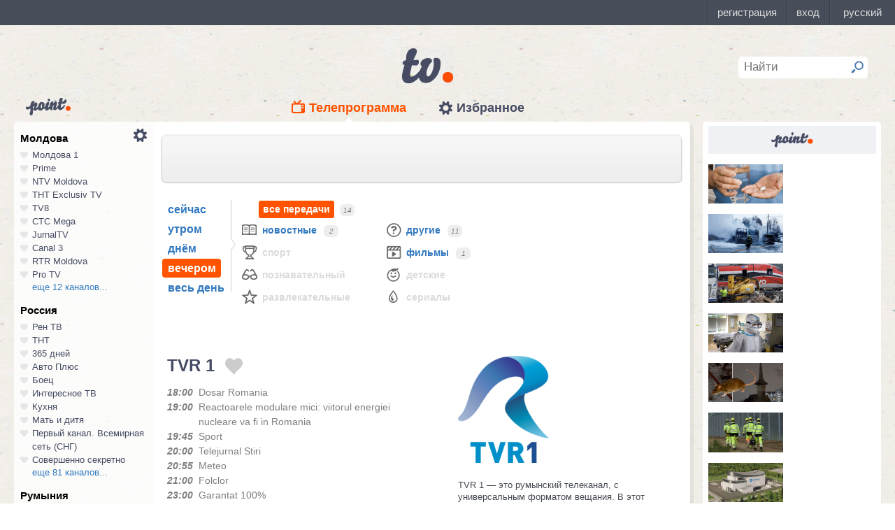

--- FILE ---
content_type: text/html; charset=UTF-8
request_url: https://point.md/ru/tv/tvr-1/01-10-2023?range=3
body_size: 22109
content:
<!DOCTYPE html>
<!--[if lt IE 7]> <html class="no-js lt-ie9 lt-ie8 lt-ie7" lang="ru"> <![endif]-->
<!--[if IE 7]> <html class="no-js lt-ie9 lt-ie8" lang="ru"> <![endif]-->
<!--[if IE 8]> <html class="no-js lt-ie9" lang="ru"> <![endif]-->
<!--[if gt IE 8]><!--> <html class="no-js" lang="ru"> <!--<![endif]-->
<head>
<meta charset="utf-8">
<title>Телепрограмма TVR 1 Программа передач TVR 1 на 01 октября 2023.</title>
<meta name="referrer" content="always">
<meta name="referrer" content="unsafe-url">
<meta property="fb:pages" content="291206964288143" />
<meta name="description" content="Телеканал TVR 1: программа телепередач канала TVR 1 на 01 октября 2023, программа ТВ передач канала TVR 1 на 01 октября 2023.">
<meta http-equiv="X-UA-Compatible" content="IE=edge">
<meta http-equiv="Content-language" content="ru">
<meta name="viewport" content="width=device-width, initial-scale=1">
<meta name="91564b2866880340b54fca4e61da2ba7" content="">
<meta property="og:title" content='Телепрограмма TVR 1 Программа передач TVR 1 на 01 октября 2023.'>
<meta property="og:description" content='Телеканал TVR 1: программа телепередач канала TVR 1 на 01 октября 2023, программа ТВ передач канала TVR 1 на 01 октября 2023.'>
<meta name="google-site-verification" content="MgzPYYwLsDBR3MwyP5vQwaNntlZhsA9ZbHzqi76XkTI" />
<meta name="google-site-verification" content="FbAVYAlIfMOs5JMfrra3FNGi9ob3inMGXMey6DxGaTQ" />
<meta property="og:site_name" content="Point.md">
<link rel="manifest" href="/manifest.json">
<link rel="apple-touch-icon" href="/static/assets/i/common/favicons/apple-touch-icon.png?v=eb4027d0bf92e5b8e0fcb1718130d86a">
<link rel="icon" type="image/png" sizes="32x32" href="/static/assets/i/common/favicons/favicon-32x32.png?v=a53f946719508f607cfc0dd7d20ec198">
<link rel="icon" type="image/png" sizes="16x16" href="/static/assets/i/common/favicons/favicon-16x16.png?v=9d63d703e9736f82d2d8bf1f322c7d3e">
<link rel='shortcut icon' href="/static/assets/i/common/favicons/favicon.ico?v=2f9cff9c47dc1b5e7827967e1c9c1ac3">
<link rel="mask-icon" href="/static/assets/i/common/favicons/safari-pinned-tab.svg?v=04489c59e4fa654bc5fafc8d94255afe" color="#5bbad5">
<meta name="msapplication-TileColor" content="#00aba9">
<meta name="theme-color" content="#ffffff">
<script src="https://cdn.jsdelivr.net/npm/chart.js@2.8.0"></script>

<meta name="keywords" content="TVR 1, телепрограмма, программа передач, на 01 октября 2023">

<!-- Google Tag Manager -->
<script>(function(w,d,s,l,i){w[l]=w[l]||[];w[l].push({'gtm.start':
new Date().getTime(),event:'gtm.js'});var f=d.getElementsByTagName(s)[0],
j=d.createElement(s),dl=l!='dataLayer'?'&l='+l:'';j.async=true;j.src=
'https://www.googletagmanager.com/gtm.js?id='+i+dl;f.parentNode.insertBefore(j,f);
})(window,document,'script','dataLayer','GTM-TK7TMRL');</script>
<!-- End Google Tag Manager -->
<meta property="og:type" content="website">
<meta property="og:image:width" content="600">
<meta property="og:image:height" content="315">
<meta property="og:image" itemprop="image" content="https://point.md/static/assets/i/common/logo-og.png">


<meta property="og:url" content="https://point.md/ru/tv/tvr-1/01-10-2023?range=3">


<link rel="preload" href="/static/assets/fonts/Inter-Regular-Web.ttf" as="font" crossorigin="anonymous" />
<link rel="preload" href="/static/assets/fonts/Inter-Bold.ttf" as="font" crossorigin="anonymous" />
<link rel="preload" href="/static/assets/fonts/Inter-SemiBold.ttf" as="font" crossorigin="anonymous" />
<link rel="alternate" hreflang="ro" href="https://point.md/ro/">
<link rel="icon" type="icon" href="/static/favicon.ico?v=35b5f75047dfd55dd1d603080c3ded93">
<link rel="stylesheet" rel="preload" href="/static/assets/dist/css/styles.css?v=16122020" as="style">
<script data-ad-client="ca-pub-1293188035257222" async src="https://pagead2.googlesyndication.com/pagead/js/adsbygoogle.js"></script>
</head>
<body class="tv-page" >
<!-- Google Tag Manager (noscript) -->
<noscript><iframe src="https://www.googletagmanager.com/ns.html?id=GTM-TK7TMRL"
height="0" width="0" style="display:none;visibility:hidden"></iframe></noscript>
<!-- End Google Tag Manager (noscript) -->
<style>
#topbar-panel {
display: block;
position: fixed;
top: 0;
left: 0;
z-index: 100;
width: 100%;
height: 36px;
}
#topbar{
display: block;
position: fixed;
top: 0;
left: 0;
z-index: 20000;
width: 100%;
height: 36px;
background: #474D59;
}
</style>
<script
id="topbar"
src="//simpalsid.com/simpalsid/static/js/loader.min.js?v=202003"
data-project-id="5107de83-f208-4ca4-87ed-9b69d58d16e1"
async></script>

<script src="/static/components/votum-client/dist/browser-votum-client-app.js?v=2.5.63"></script>
<!--[if lt IE 7]><p class="chromeframe">Вы используете <strong>устаревший</strong> браузер. Пожалуйста <a href="http://browsehappy.com/">обновите ваш браузер</a> или <a href="http://www.google.com/chromeframe/?redirect=true">активируйте Google Chrome Frame</a>.</p><![endif]-->


<div class="wrapper" itemscope itemtype="https://schema.org/WebPage">
<img src="/static/assets/i/common/logo-news.png" class="logo-for-print" alt="point news">
<header class="header">

<header class="tv__header">
<a class="tv__header__logo"href="/ru/tv"></a>
<a class="tv__header__point" href="/"></a>
<nav class="tv__header__navigation" >
<ul>
<li class="m-active">
<a class="tv__header__navigation__tvprogramm " href="/ru/tv">Телепрограмма</a>
</li>
<li class="">
<a class="tv__header__navigation__settings" href="/ru/tv/settings">Избранное</a>
</li>
</ul>
</nav>
<div class="tv__header__search" id="tv_search_form">
<fieldset>
<input value="" name="q" id="tv_search_input" type="text" class="query" placeholder="Найти" maxlength="40" data-lang="ru" autocomplete="off" >
<button id="searchbutton" type="submit"></button>
</fieldset>
<ul class="tv__header__search__autocomplete" >
</ul>
</div>
</header>
<script>
const layerObject = {
event: 'page_view',
pageType: 'tvpage',
};

window.dataLayer.push(layerObject);
</script>

</header>
<div class="content"
itemscope itemtype="http://www.schema.org/NewsArticle">

<div class="wrapper">
<section class="clearfix" id="container">
<aside class="channel__list" id="channel-list"><a class="channel__list__settings" href="/ru/tv/settings"></a>

<section class="channel__list__region">
<header class="channel__list__region__title">
Молдова
</header>
<ul class="channels_list_for_22">




<li data-channel-id-forfav="110" class="

">
<a href="/ru/tv/moldova1">
<i title="Нажмите, чтобы добавить канал Молдова 1 в избранное"
data-lang="ru"
data-action="add"
data-channel="110"
class=""></i>
Молдова 1
</a>
</li>




<li data-channel-id-forfav="145" class="

">
<a href="/ru/tv/prime">
<i title="Нажмите, чтобы добавить канал Prime в избранное"
data-lang="ru"
data-action="add"
data-channel="145"
class=""></i>
Prime
</a>
</li>




<li data-channel-id-forfav="413" class="

">
<a href="/ru/tv/NTV-Moldova">
<i title="Нажмите, чтобы добавить канал NTV Moldova в избранное"
data-lang="ru"
data-action="add"
data-channel="413"
class=""></i>
NTV Moldova
</a>
</li>




<li data-channel-id-forfav="141" class="

">
<a href="/ru/tv/tnt-exclusiv">
<i title="Нажмите, чтобы добавить канал ТНТ Exclusiv TV в избранное"
data-lang="ru"
data-action="add"
data-channel="141"
class=""></i>
ТНТ Exclusiv TV
</a>
</li>




<li data-channel-id-forfav="142" class="

">
<a href="/ru/tv/tv8">
<i title="Нажмите, чтобы добавить канал TV8 в избранное"
data-lang="ru"
data-action="add"
data-channel="142"
class=""></i>
TV8
</a>
</li>




<li data-channel-id-forfav="140" class="

">
<a href="/ru/tv/ctc">
<i title="Нажмите, чтобы добавить канал СТС Mega в избранное"
data-lang="ru"
data-action="add"
data-channel="140"
class=""></i>
СТС Mega
</a>
</li>




<li data-channel-id-forfav="207" class="

">
<a href="/ru/tv/jurnaltv">
<i title="Нажмите, чтобы добавить канал JurnalTV в избранное"
data-lang="ru"
data-action="add"
data-channel="207"
class=""></i>
JurnalTV
</a>
</li>




<li data-channel-id-forfav="219" class="

">
<a href="/ru/tv/canal3">
<i title="Нажмите, чтобы добавить канал Canal 3 в избранное"
data-lang="ru"
data-action="add"
data-channel="219"
class=""></i>
Canal 3
</a>
</li>




<li data-channel-id-forfav="229" class="

">
<a href="/ru/tv/rtr">
<i title="Нажмите, чтобы добавить канал RTR Moldova в избранное"
data-lang="ru"
data-action="add"
data-channel="229"
class=""></i>
RTR Moldova
</a>
</li>




<li data-channel-id-forfav="138" class="

">
<a href="/ru/tv/protv-moldova">
<i title="Нажмите, чтобы добавить канал Pro TV в избранное"
data-lang="ru"
data-action="add"
data-channel="138"
class=""></i>
Pro TV
</a>
</li>




<li data-channel-id-forfav="189" class="

hidden_channel">
<a href="/ru/tv/familiadomashniy">
<i title="Нажмите, чтобы добавить канал Familia Domashniy в избранное"
data-lang="ru"
data-action="add"
data-channel="189"
class=""></i>
Familia Domashniy
</a>
</li>








<li data-channel-id-forfav="217" class="

hidden_channel">
<a href="/ru/tv/noroctv">
<i title="Нажмите, чтобы добавить канал Noroc в избранное"
data-lang="ru"
data-action="add"
data-channel="217"
class=""></i>
Noroc
</a>
</li>




<li data-channel-id-forfav="37" class="

hidden_channel">
<a href="/ru/tv/n4">
<i title="Нажмите, чтобы добавить канал N4 в избранное"
data-lang="ru"
data-action="add"
data-channel="37"
class=""></i>
N4
</a>
</li>




<li data-channel-id-forfav="4" class="

hidden_channel">
<a href="/ru/tv/canal2">
<i title="Нажмите, чтобы добавить канал Canal 2 в избранное"
data-lang="ru"
data-action="add"
data-channel="4"
class=""></i>
Canal 2
</a>
</li>




<li data-channel-id-forfav="8" class="

hidden_channel">
<a href="/ru/tv/acasa">
<i title="Нажмите, чтобы добавить канал Acasa в избранное"
data-lang="ru"
data-action="add"
data-channel="8"
class=""></i>
Acasa
</a>
</li>




<li data-channel-id-forfav="90" class="

hidden_channel">
<a href="/ru/tv/tvc21">
<i title="Нажмите, чтобы добавить канал TVC-21 в избранное"
data-lang="ru"
data-action="add"
data-channel="90"
class=""></i>
TVC-21
</a>
</li>
















































































































<li data-channel-id-forfav="218" class="

hidden_channel">
<a href="/ru/tv/accenttv">
<i title="Нажмите, чтобы добавить канал Accent TV в избранное"
data-lang="ru"
data-action="add"
data-channel="218"
class=""></i>
Accent TV
</a>
</li>






























































<li data-channel-id-forfav="362" class="

hidden_channel">
<a href="/ru/tv/tvr">
<i title="Нажмите, чтобы добавить канал TVR Moldova в избранное"
data-lang="ru"
data-action="add"
data-channel="362"
class=""></i>
TVR Moldova
</a>
</li>










<li data-channel-id-forfav="408" class="

hidden_channel">
<a href="/ru/tv/zona-m">
<i title="Нажмите, чтобы добавить канал Zona M в избранное"
data-lang="ru"
data-action="add"
data-channel="408"
class=""></i>
Zona M
</a>
</li>




<li data-channel-id-forfav="409" class="

hidden_channel">
<a href="/ru/tv/busuioc-tv">
<i title="Нажмите, чтобы добавить канал Busuioc TV в избранное"
data-lang="ru"
data-action="add"
data-channel="409"
class=""></i>
Busuioc TV
</a>
</li>




<li data-channel-id-forfav="414" class="

hidden_channel">
<a href="/ru/tv/agro-tv">
<i title="Нажмите, чтобы добавить канал Agro TV в избранное"
data-lang="ru"
data-action="add"
data-channel="414"
class=""></i>
Agro TV
</a>
</li>




<li data-channel-id-forfav="418" class="

hidden_channel">
<a href="/ru/tv/itv-moldova">
<i title="Нажмите, чтобы добавить канал ITV Moldova в избранное"
data-lang="ru"
data-action="add"
data-channel="418"
class=""></i>
ITV Moldova
</a>
</li>
























































































</ul>

<a class="channel__list__more"
data-channels-list=".channels_list_for_22"
href="#" title="Нажмите, чтобы развернуть список каналов для региона"
data-text-before="еще 12 каналов..."
data-text-after="свернуть"
data-state="hidden">
еще 12 каналов...
</a>

</section>

<section class="channel__list__region">
<header class="channel__list__region__title">
Россия
</header>
<ul class="channels_list_for_31">


























<li data-channel-id-forfav="230" class="

">
<a href="/ru/tv/rentv">
<i title="Нажмите, чтобы добавить канал Рен ТВ в избранное"
data-lang="ru"
data-action="add"
data-channel="230"
class=""></i>
Рен ТВ
</a>
</li>




<li data-channel-id-forfav="83" class="

">
<a href="/ru/tv/tnt">
<i title="Нажмите, чтобы добавить канал ТНТ в избранное"
data-lang="ru"
data-action="add"
data-channel="83"
class=""></i>
ТНТ
</a>
</li>














<li data-channel-id-forfav="1" class="

">
<a href="/ru/tv/365days">
<i title="Нажмите, чтобы добавить канал 365 дней в избранное"
data-lang="ru"
data-action="add"
data-channel="1"
class=""></i>
365 дней
</a>
</li>




<li data-channel-id-forfav="100" class="

">
<a href="/ru/tv/autoplus">
<i title="Нажмите, чтобы добавить канал Авто Плюс в избранное"
data-lang="ru"
data-action="add"
data-channel="100"
class=""></i>
Авто Плюс
</a>
</li>




<li data-channel-id-forfav="101" class="

">
<a href="/ru/tv/boec">
<i title="Нажмите, чтобы добавить канал Боец в избранное"
data-lang="ru"
data-action="add"
data-channel="101"
class=""></i>
Боец
</a>
</li>






<li data-channel-id-forfav="105" class="

">
<a href="/ru/tv/interesnoetv">
<i title="Нажмите, чтобы добавить канал Интересное ТВ в избранное"
data-lang="ru"
data-action="add"
data-channel="105"
class=""></i>
Интересное ТВ
</a>
</li>




<li data-channel-id-forfav="108" class="

">
<a href="/ru/tv/kuhnyatv">
<i title="Нажмите, чтобы добавить канал Кухня в избранное"
data-lang="ru"
data-action="add"
data-channel="108"
class=""></i>
Кухня
</a>
</li>




<li data-channel-id-forfav="109" class="

">
<a href="/ru/tv/mama-tv">
<i title="Нажмите, чтобы добавить канал Мать и дитя в избранное"
data-lang="ru"
data-action="add"
data-channel="109"
class=""></i>
Мать и дитя
</a>
</li>






<li data-channel-id-forfav="115" class="

">
<a href="/ru/tv/perviy-kanal-vsemirnaya-set">
<i title="Нажмите, чтобы добавить канал Первый канал. Всемирная сеть (СНГ) в избранное"
data-lang="ru"
data-action="add"
data-channel="115"
class=""></i>
Первый канал. Всемирная сеть (СНГ)
</a>
</li>




<li data-channel-id-forfav="117" class="

">
<a href="/ru/tv/sovsekretno">
<i title="Нажмите, чтобы добавить канал Совершенно секретно в избранное"
data-lang="ru"
data-action="add"
data-channel="117"
class=""></i>
Совершенно секретно
</a>
</li>






<li data-channel-id-forfav="12" class="

hidden_channel">
<a href="/ru/tv/tvkultura">
<i title="Нажмите, чтобы добавить канал Россия К в избранное"
data-lang="ru"
data-action="add"
data-channel="12"
class=""></i>
Россия К
</a>
</li>






<li data-channel-id-forfav="121" class="

hidden_channel">
<a href="/ru/tv/fenixplus">
<i title="Нажмите, чтобы добавить канал Феникс+Кино в избранное"
data-lang="ru"
data-action="add"
data-channel="121"
class=""></i>
Феникс+Кино
</a>
</li>






<li data-channel-id-forfav="13" class="

hidden_channel">
<a href="/ru/tv/peretz">
<i title="Нажмите, чтобы добавить канал Перец в избранное"
data-lang="ru"
data-action="add"
data-channel="13"
class=""></i>
Перец
</a>
</li>






<li data-channel-id-forfav="133" class="

hidden_channel">
<a href="/ru/tv/fox-life">
<i title="Нажмите, чтобы добавить канал Fox-Life в избранное"
data-lang="ru"
data-action="add"
data-channel="133"
class=""></i>
Fox-Life
</a>
</li>




<li data-channel-id-forfav="134" class="

hidden_channel">
<a href="/ru/tv/illuzion">
<i title="Нажмите, чтобы добавить канал Иллюзион+ в избранное"
data-lang="ru"
data-action="add"
data-channel="134"
class=""></i>
Иллюзион+
</a>
</li>






<li data-channel-id-forfav="14" class="

hidden_channel">
<a href="/ru/tv/tdk">
<i title="Нажмите, чтобы добавить канал Дамский клуб в избранное"
data-lang="ru"
data-action="add"
data-channel="14"
class=""></i>
Дамский клуб
</a>
</li>








<li data-channel-id-forfav="147" class="

hidden_channel">
<a href="/ru/tv/telekanaldetskiy">
<i title="Нажмите, чтобы добавить канал Детский в избранное"
data-lang="ru"
data-action="add"
data-channel="147"
class=""></i>
Детский
</a>
</li>






<li data-channel-id-forfav="149" class="

hidden_channel">
<a href="/ru/tv/ntvplus">
<i title="Нажмите, чтобы добавить канал НТВ+ Киносоюз в избранное"
data-lang="ru"
data-action="add"
data-channel="149"
class=""></i>
НТВ+ Киносоюз
</a>
</li>




<li data-channel-id-forfav="15" class="

hidden_channel">
<a href="/ru/tv/domashniy">
<i title="Нажмите, чтобы добавить канал Домашний в избранное"
data-lang="ru"
data-action="add"
data-channel="15"
class=""></i>
Домашний
</a>
</li>




<li data-channel-id-forfav="155" class="

hidden_channel">
<a href="/ru/tv/tvzvezda">
<i title="Нажмите, чтобы добавить канал Звезда в избранное"
data-lang="ru"
data-action="add"
data-channel="155"
class=""></i>
Звезда
</a>
</li>










<li data-channel-id-forfav="16" class="

hidden_channel">
<a href="/ru/tv/drive">
<i title="Нажмите, чтобы добавить канал Драйв в избранное"
data-lang="ru"
data-action="add"
data-channel="16"
class=""></i>
Драйв
</a>
</li>




<li data-channel-id-forfav="166" class="

hidden_channel">
<a href="/ru/tv/retro">
<i title="Нажмите, чтобы добавить канал Ретро в избранное"
data-lang="ru"
data-action="add"
data-channel="166"
class=""></i>
Ретро
</a>
</li>




<li data-channel-id-forfav="167" class="

hidden_channel">
<a href="/ru/tv/perviy-avtomobilni">
<i title="Нажмите, чтобы добавить канал Первый автомобильный в избранное"
data-lang="ru"
data-action="add"
data-channel="167"
class=""></i>
Первый автомобильный
</a>
</li>




<li data-channel-id-forfav="168" class="

hidden_channel">
<a href="/ru/tv/axnscifi">
<i title="Нажмите, чтобы добавить канал AXN Sci Fi в избранное"
data-lang="ru"
data-action="add"
data-channel="168"
class=""></i>
AXN Sci Fi
</a>
</li>








<li data-channel-id-forfav="173" class="

hidden_channel">
<a href="/ru/tv/pyatyy-kanal-sankt-peterburg">
<i title="Нажмите, чтобы добавить канал Петербург - 5-й канал в избранное"
data-lang="ru"
data-action="add"
data-channel="173"
class=""></i>
Петербург - 5-й канал
</a>
</li>




<li data-channel-id-forfav="174" class="

hidden_channel">
<a href="/ru/tv/domkino">
<i title="Нажмите, чтобы добавить канал Дом кино в избранное"
data-lang="ru"
data-action="add"
data-channel="174"
class=""></i>
Дом кино
</a>
</li>




<li data-channel-id-forfav="175" class="

hidden_channel">
<a href="/ru/tv/eurocinema">
<i title="Нажмите, чтобы добавить канал Еврокино в избранное"
data-lang="ru"
data-action="add"
data-channel="175"
class=""></i>
Еврокино
</a>
</li>




<li data-channel-id-forfav="179" class="

hidden_channel">
<a href="/ru/tv/spas">
<i title="Нажмите, чтобы добавить канал Спас в избранное"
data-lang="ru"
data-action="add"
data-channel="179"
class=""></i>
Спас
</a>
</li>




<li data-channel-id-forfav="18" class="

hidden_channel">
<a href="/ru/tv/eurosport">
<i title="Нажмите, чтобы добавить канал Евроспорт в избранное"
data-lang="ru"
data-action="add"
data-channel="18"
class=""></i>
Евроспорт
</a>
</li>




<li data-channel-id-forfav="182" class="

hidden_channel">
<a href="/ru/tv/rossiya-24">
<i title="Нажмите, чтобы добавить канал Россия 24 в избранное"
data-lang="ru"
data-action="add"
data-channel="182"
class=""></i>
Россия 24
</a>
</li>




<li data-channel-id-forfav="183" class="

hidden_channel">
<a href="/ru/tv/laminor">
<i title="Нажмите, чтобы добавить канал Ля-минор в избранное"
data-lang="ru"
data-action="add"
data-channel="183"
class=""></i>
Ля-минор
</a>
</li>




<li data-channel-id-forfav="19" class="

hidden_channel">
<a href="/ru/tv/eurosport2">
<i title="Нажмите, чтобы добавить канал Евроспорт 2 в избранное"
data-lang="ru"
data-action="add"
data-channel="19"
class=""></i>
Евроспорт 2
</a>
</li>




<li data-channel-id-forfav="191" class="

hidden_channel">
<a href="/ru/tv/russkaya-noch">
<i title="Нажмите, чтобы добавить канал Русская ночь в избранное"
data-lang="ru"
data-action="add"
data-channel="191"
class=""></i>
Русская ночь
</a>
</li>








<li data-channel-id-forfav="200" class="

hidden_channel">
<a href="/ru/tv/nastoyaschee_strashnoe_televidenie">
<i title="Нажмите, чтобы добавить канал Настоящее Страшное Телевидение в избранное"
data-lang="ru"
data-action="add"
data-channel="200"
class=""></i>
Настоящее Страшное Телевидение
</a>
</li>




<li data-channel-id-forfav="201" class="

hidden_channel">
<a href="/ru/tv/vremea">
<i title="Нажмите, чтобы добавить канал Время в избранное"
data-lang="ru"
data-action="add"
data-channel="201"
class=""></i>
Время
</a>
</li>




<li data-channel-id-forfav="202" class="

hidden_channel">
<a href="/ru/tv/moyaplaneta">
<i title="Нажмите, чтобы добавить канал Моя планета в избранное"
data-lang="ru"
data-action="add"
data-channel="202"
class=""></i>
Моя планета
</a>
</li>




<li data-channel-id-forfav="205" class="

hidden_channel">
<a href="/ru/tv/sarafan">
<i title="Нажмите, чтобы добавить канал Сарафан в избранное"
data-lang="ru"
data-action="add"
data-channel="205"
class=""></i>
Сарафан
</a>
</li>




<li data-channel-id-forfav="209" class="

hidden_channel">
<a href="/ru/tv/viasat-nature">
<i title="Нажмите, чтобы добавить канал Viasat Nature CEE в избранное"
data-lang="ru"
data-action="add"
data-channel="209"
class=""></i>
Viasat Nature CEE
</a>
</li>




<li data-channel-id-forfav="21" class="

hidden_channel">
<a href="/ru/tv/viasat-nature-cee">
<i title="Нажмите, чтобы добавить канал Viasat Explorer в избранное"
data-lang="ru"
data-action="add"
data-channel="21"
class=""></i>
Viasat Explorer
</a>
</li>








<li data-channel-id-forfav="220" class="

hidden_channel">
<a href="/ru/tv/karusel">
<i title="Нажмите, чтобы добавить канал Карусель в избранное"
data-lang="ru"
data-action="add"
data-channel="220"
class=""></i>
Карусель
</a>
</li>








<li data-channel-id-forfav="223" class="

hidden_channel">
<a href="/ru/tv/psikhologiya-21">
<i title="Нажмите, чтобы добавить канал Психология 21 в избранное"
data-lang="ru"
data-action="add"
data-channel="223"
class=""></i>
Психология 21
</a>
</li>




<li data-channel-id-forfav="224" class="

hidden_channel">
<a href="/ru/tv/domashnie-zhivotnye">
<i title="Нажмите, чтобы добавить канал Домашние животные в избранное"
data-lang="ru"
data-action="add"
data-channel="224"
class=""></i>
Домашние животные
</a>
</li>




<li data-channel-id-forfav="225" class="

hidden_channel">
<a href="/ru/tv/voprosy-i-otvety">
<i title="Нажмите, чтобы добавить канал Вопросы и ответы в избранное"
data-lang="ru"
data-action="add"
data-channel="225"
class=""></i>
Вопросы и ответы
</a>
</li>




<li data-channel-id-forfav="23" class="

hidden_channel">
<a href="/ru/tv/viasat-history">
<i title="Нажмите, чтобы добавить канал Viasat History в избранное"
data-lang="ru"
data-action="add"
data-channel="23"
class=""></i>
Viasat History
</a>
</li>






<li data-channel-id-forfav="25" class="

hidden_channel">
<a href="/ru/tv/russkiyillusion">
<i title="Нажмите, чтобы добавить канал Русский иллюзион в избранное"
data-lang="ru"
data-action="add"
data-channel="25"
class=""></i>
Русский иллюзион
</a>
</li>








<li data-channel-id-forfav="28" class="

hidden_channel">
<a href="/ru/tv/k1">
<i title="Нажмите, чтобы добавить канал К 1 в избранное"
data-lang="ru"
data-action="add"
data-channel="28"
class=""></i>
К 1
</a>
</li>




<li data-channel-id-forfav="29" class="

hidden_channel">
<a href="/ru/tv/k2">
<i title="Нажмите, чтобы добавить канал К 2 в избранное"
data-lang="ru"
data-action="add"
data-channel="29"
class=""></i>
К 2
</a>
</li>




<li data-channel-id-forfav="298" class="

hidden_channel">
<a href="/ru/tv/khl">
<i title="Нажмите, чтобы добавить канал Континентальная Хоккейная Лига в избранное"
data-lang="ru"
data-action="add"
data-channel="298"
class=""></i>
Континентальная Хоккейная Лига
</a>
</li>






<li data-channel-id-forfav="30" class="

hidden_channel">
<a href="/ru/tv/ntv-plus-kinohit">
<i title="Нажмите, чтобы добавить канал НТВ+ Кинохит в избранное"
data-lang="ru"
data-action="add"
data-channel="30"
class=""></i>
НТВ+ Кинохит
</a>
</li>




<li data-channel-id-forfav="300" class="

hidden_channel">
<a href="/ru/tv/ntv-plyus-futbol-2">
<i title="Нажмите, чтобы добавить канал НТВ+ Футбол-2 в избранное"
data-lang="ru"
data-action="add"
data-channel="300"
class=""></i>
НТВ+ Футбол-2
</a>
</li>








<li data-channel-id-forfav="314" class="

hidden_channel">
<a href="/ru/tv/you">
<i title="Нажмите, чтобы добавить канал Ю в избранное"
data-lang="ru"
data-action="add"
data-channel="314"
class=""></i>
Ю
</a>
</li>






<li data-channel-id-forfav="322" class="

hidden_channel">
<a href="/ru/tv/tv1000-megahit-hd">
<i title="Нажмите, чтобы добавить канал TV1000 Megahit HD в избранное"
data-lang="ru"
data-action="add"
data-channel="322"
class=""></i>
TV1000 Megahit HD
</a>
</li>




<li data-channel-id-forfav="323" class="

hidden_channel">
<a href="/ru/tv/tvV1000-comedy-hd">
<i title="Нажмите, чтобы добавить канал TV1000 Comedy HD в избранное"
data-lang="ru"
data-action="add"
data-channel="323"
class=""></i>
TV1000 Comedy HD
</a>
</li>




<li data-channel-id-forfav="33" class="

hidden_channel">
<a href="/ru/tv/mir">
<i title="Нажмите, чтобы добавить канал Мир в избранное"
data-lang="ru"
data-action="add"
data-channel="33"
class=""></i>
Мир
</a>
</li>








<li data-channel-id-forfav="35" class="

hidden_channel">
<a href="/ru/tv/mtv-ru">
<i title="Нажмите, чтобы добавить канал MTV (Россия) в избранное"
data-lang="ru"
data-action="add"
data-channel="35"
class=""></i>
MTV (Россия)
</a>
</li>




<li data-channel-id-forfav="36" class="

hidden_channel">
<a href="/ru/tv/muz-tv">
<i title="Нажмите, чтобы добавить канал МузТВ в избранное"
data-lang="ru"
data-action="add"
data-channel="36"
class=""></i>
МузТВ
</a>
</li>






<li data-channel-id-forfav="388" class="

hidden_channel">
<a href="/ru/tv/mulit">
<i title="Нажмите, чтобы добавить канал МУЛЬТ в избранное"
data-lang="ru"
data-action="add"
data-channel="388"
class=""></i>
МУЛЬТ
</a>
</li>






<li data-channel-id-forfav="40" class="

hidden_channel">
<a href="/ru/tv/ntv-plus-nashe-kino">
<i title="Нажмите, чтобы добавить канал НТВ+ Наше новое кино в избранное"
data-lang="ru"
data-action="add"
data-channel="40"
class=""></i>
НТВ+ Наше новое кино
</a>
</li>












<li data-channel-id-forfav="43" class="

hidden_channel">
<a href="/ru/tv/ntv">
<i title="Нажмите, чтобы добавить канал НТВ в избранное"
data-lang="ru"
data-action="add"
data-channel="43"
class=""></i>
НТВ
</a>
</li>




<li data-channel-id-forfav="44" class="

hidden_channel">
<a href="/ru/tv/ntv-plyus-nashe-kino">
<i title="Нажмите, чтобы добавить канал НТВ+ Наше кино в избранное"
data-lang="ru"
data-action="add"
data-channel="44"
class=""></i>
НТВ+ Наше кино
</a>
</li>




<li data-channel-id-forfav="45" class="

hidden_channel">
<a href="/ru/tv/nashe-lyubimoe-kino">
<i title="Нажмите, чтобы добавить канал Наше любимое кино в избранное"
data-lang="ru"
data-action="add"
data-channel="45"
class=""></i>
Наше любимое кино
</a>
</li>




<li data-channel-id-forfav="46" class="

hidden_channel">
<a href="/ru/tv/ntv-plyus-kinoklub">
<i title="Нажмите, чтобы добавить канал НТВ+ Киноклуб в избранное"
data-lang="ru"
data-action="add"
data-channel="46"
class=""></i>
НТВ+ Киноклуб
</a>
</li>




<li data-channel-id-forfav="48" class="

hidden_channel">
<a href="/ru/tv/detskiy-mir">
<i title="Нажмите, чтобы добавить канал Детский мир в избранное"
data-lang="ru"
data-action="add"
data-channel="48"
class=""></i>
Детский мир
</a>
</li>




<li data-channel-id-forfav="49" class="

hidden_channel">
<a href="/ru/tv/rtvi">
<i title="Нажмите, чтобы добавить канал RTVi в избранное"
data-lang="ru"
data-action="add"
data-channel="49"
class=""></i>
RTVi
</a>
</li>




<li data-channel-id-forfav="5" class="

hidden_channel">
<a href="/ru/tv/5-kanal">
<i title="Нажмите, чтобы добавить канал 5 Телеканал в избранное"
data-lang="ru"
data-action="add"
data-channel="5"
class=""></i>
5 Телеканал
</a>
</li>




<li data-channel-id-forfav="50" class="

hidden_channel">
<a href="/ru/tv/ntv-plus-premiera">
<i title="Нажмите, чтобы добавить канал НТВ+ Премьера в избранное"
data-lang="ru"
data-action="add"
data-channel="50"
class=""></i>
НТВ+ Премьера
</a>
</li>




<li data-channel-id-forfav="51" class="

hidden_channel">
<a href="/ru/tv/ntv-plus-footbal">
<i title="Нажмите, чтобы добавить канал НТВ+ Футбол в избранное"
data-lang="ru"
data-action="add"
data-channel="51"
class=""></i>
НТВ+ Футбол
</a>
</li>




<li data-channel-id-forfav="53" class="

hidden_channel">
<a href="/ru/tv/discovery-channel-ru">
<i title="Нажмите, чтобы добавить канал Discovery Channel (Россия) в избранное"
data-lang="ru"
data-action="add"
data-channel="53"
class=""></i>
Discovery Channel (Россия)
</a>
</li>




<li data-channel-id-forfav="54" class="

hidden_channel">
<a href="/ru/tv/animal-planet-ru">
<i title="Нажмите, чтобы добавить канал Animal Planet (Россия) в избранное"
data-lang="ru"
data-action="add"
data-channel="54"
class=""></i>
Animal Planet (Россия)
</a>
</li>




<li data-channel-id-forfav="58" class="

hidden_channel">
<a href="/ru/tv/tlc">
<i title="Нажмите, чтобы добавить канал TLC в избранное"
data-lang="ru"
data-action="add"
data-channel="58"
class=""></i>
TLC
</a>
</li>








<li data-channel-id-forfav="63" class="

hidden_channel">
<a href="/ru/tv/reality">
<i title="Нажмите, чтобы добавить канал Reality в избранное"
data-lang="ru"
data-action="add"
data-channel="63"
class=""></i>
Reality
</a>
</li>




<li data-channel-id-forfav="64" class="

hidden_channel">
<a href="/ru/tv/ntv-mir">
<i title="Нажмите, чтобы добавить канал НТВ-Мир в избранное"
data-lang="ru"
data-action="add"
data-channel="64"
class=""></i>
НТВ-Мир
</a>
</li>




<li data-channel-id-forfav="65" class="

hidden_channel">
<a href="/ru/tv/okhota-i-rybalka">
<i title="Нажмите, чтобы добавить канал Охота и рыбалка в избранное"
data-lang="ru"
data-action="add"
data-channel="65"
class=""></i>
Охота и рыбалка
</a>
</li>






<li data-channel-id-forfav="67" class="

hidden_channel">
<a href="/ru/tv/perviy-kanal-vsemirnaya-set">
<i title="Нажмите, чтобы добавить канал Первый канал. Всемирная сеть в избранное"
data-lang="ru"
data-action="add"
data-channel="67"
class=""></i>
Первый канал. Всемирная сеть
</a>
</li>




<li data-channel-id-forfav="68" class="

hidden_channel">
<a href="/ru/tv/rtr_planeta_cng">
<i title="Нажмите, чтобы добавить канал РТР "Планета" (СНГ) в избранное"
data-lang="ru"
data-action="add"
data-channel="68"
class=""></i>
РТР "Планета" (СНГ)
</a>
</li>




<li data-channel-id-forfav="7" class="

hidden_channel">
<a href="/ru/tv/24-tehno">
<i title="Нажмите, чтобы добавить канал 24 Техно в избранное"
data-lang="ru"
data-action="add"
data-channel="7"
class=""></i>
24 Техно
</a>
</li>






<li data-channel-id-forfav="72" class="

hidden_channel">
<a href="/ru/tv/rbc-tv">
<i title="Нажмите, чтобы добавить канал РБК-ТВ в избранное"
data-lang="ru"
data-action="add"
data-channel="72"
class=""></i>
РБК-ТВ
</a>
</li>




<li data-channel-id-forfav="73" class="

hidden_channel">
<a href="/ru/tv/rentv">
<i title="Нажмите, чтобы добавить канал Рен ТВ в избранное"
data-lang="ru"
data-action="add"
data-channel="73"
class=""></i>
Рен ТВ
</a>
</li>




<li data-channel-id-forfav="75" class="

hidden_channel">
<a href="/ru/tv/rtr-planeta">
<i title="Нажмите, чтобы добавить канал РТР "Планета" в избранное"
data-lang="ru"
data-action="add"
data-channel="75"
class=""></i>
РТР "Планета"
</a>
</li>




<li data-channel-id-forfav="76" class="

hidden_channel">
<a href="/ru/tv/rossia-1">
<i title="Нажмите, чтобы добавить канал Россия 1 в избранное"
data-lang="ru"
data-action="add"
data-channel="76"
class=""></i>
Россия 1
</a>
</li>




<li data-channel-id-forfav="78" class="

hidden_channel">
<a href="/ru/tv/rossia-2">
<i title="Нажмите, чтобы добавить канал Россия 2 в избранное"
data-lang="ru"
data-action="add"
data-channel="78"
class=""></i>
Россия 2
</a>
</li>








<li data-channel-id-forfav="86" class="

hidden_channel">
<a href="/ru/tv/tv3">
<i title="Нажмите, чтобы добавить канал ТВ3 в избранное"
data-lang="ru"
data-action="add"
data-channel="86"
class=""></i>
ТВ3
</a>
</li>






<li data-channel-id-forfav="88" class="

hidden_channel">
<a href="/ru/tv/tv1000">
<i title="Нажмите, чтобы добавить канал TV1000 в избранное"
data-lang="ru"
data-action="add"
data-channel="88"
class=""></i>
TV1000
</a>
</li>




<li data-channel-id-forfav="89" class="

hidden_channel">
<a href="/ru/tv/tv1000-russkoe-kino">
<i title="Нажмите, чтобы добавить канал ТВ1000 Русское кино в избранное"
data-lang="ru"
data-action="add"
data-channel="89"
class=""></i>
ТВ1000 Русское кино
</a>
</li>




<li data-channel-id-forfav="9" class="

hidden_channel">
<a href="/ru/tv/tv1000-action-east">
<i title="Нажмите, чтобы добавить канал TV1000 Action East в избранное"
data-lang="ru"
data-action="add"
data-channel="9"
class=""></i>
TV1000 Action East
</a>
</li>




<li data-channel-id-forfav="92" class="

hidden_channel">
<a href="/ru/tv/tvc-international">
<i title="Нажмите, чтобы добавить канал ТВ-Центр international в избранное"
data-lang="ru"
data-action="add"
data-channel="92"
class=""></i>
ТВ-Центр international
</a>
</li>










<li data-channel-id-forfav="99" class="

hidden_channel">
<a href="/ru/tv/zdorovoe_televidenie">
<i title="Нажмите, чтобы добавить канал Здоровое Телевидение в избранное"
data-lang="ru"
data-action="add"
data-channel="99"
class=""></i>
Здоровое Телевидение
</a>
</li>




<li data-channel-id-forfav="226" class="

hidden_channel">
<a href="/ru/tv/orujie">
<i title="Нажмите, чтобы добавить канал Оружие в избранное"
data-lang="ru"
data-action="add"
data-channel="226"
class=""></i>
Оружие
</a>
</li>




<li data-channel-id-forfav="294" class="

hidden_channel">
<a href="/ru/tv/jivi">
<i title="Нажмите, чтобы добавить канал Живи! в избранное"
data-lang="ru"
data-action="add"
data-channel="294"
class=""></i>
Живи!
</a>
</li>




<li data-channel-id-forfav="296" class="

hidden_channel">
<a href="/ru/tv/zoopark">
<i title="Нажмите, чтобы добавить канал Zooпарк в избранное"
data-lang="ru"
data-action="add"
data-channel="296"
class=""></i>
Zooпарк
</a>
</li>




<li data-channel-id-forfav="297" class="

hidden_channel">
<a href="/ru/tv/viasat-nature-history-hd">
<i title="Нажмите, чтобы добавить канал Viasat Nature/History HD в избранное"
data-lang="ru"
data-action="add"
data-channel="297"
class=""></i>
Viasat Nature/History HD
</a>
</li>


</ul>

<a class="channel__list__more"
data-channels-list=".channels_list_for_31"
href="#" title="Нажмите, чтобы развернуть список каналов для региона"
data-text-before="еще 81 каналов..."
data-text-after="свернуть"
data-state="hidden">
еще 81 каналов...
</a>

</section>

<section class="channel__list__region">
<header class="channel__list__region__title">
Румыния
</header>
<ul class="channels_list_for_39">


























































































































































<li data-channel-id-forfav="221" class="

">
<a href="/ru/tv/national">
<i title="Нажмите, чтобы добавить канал National TV в избранное"
data-lang="ru"
data-action="add"
data-channel="221"
class=""></i>
National TV
</a>
</li>




<li data-channel-id-forfav="222" class="

">
<a href="/ru/tv/tvri">
<i title="Нажмите, чтобы добавить канал TVRi в избранное"
data-lang="ru"
data-action="add"
data-channel="222"
class=""></i>
TVRi
</a>
</li>














































<li data-channel-id-forfav="340" class="

">
<a href="/ru/tv/acasa-gold">
<i title="Нажмите, чтобы добавить канал Acasa Gold в избранное"
data-lang="ru"
data-action="add"
data-channel="340"
class=""></i>
Acasa Gold
</a>
</li>




<li data-channel-id-forfav="345" class="

">
<a href="/ru/tv/favorit">
<i title="Нажмите, чтобы добавить канал Favorit в избранное"
data-lang="ru"
data-action="add"
data-channel="345"
class=""></i>
Favorit
</a>
</li>


































































<li data-channel-id-forfav="70" class="

">
<a href="/ru/tv/protv">
<i title="Нажмите, чтобы добавить канал Pro TV в избранное"
data-lang="ru"
data-action="add"
data-channel="70"
class=""></i>
Pro TV
</a>
</li>






























<li data-channel-id-forfav="93" class="
 channel__list__selected
">
<a href="/ru/tv/tvr-1">
<i title="Нажмите, чтобы добавить канал TVR 1 в избранное"
data-lang="ru"
data-action="add"
data-channel="93"
class=""></i>
TVR 1
</a>
</li>




<li data-channel-id-forfav="94" class="

">
<a href="/ru/tv/tvr-2">
<i title="Нажмите, чтобы добавить канал TVR 2 в избранное"
data-lang="ru"
data-action="add"
data-channel="94"
class=""></i>
TVR 2
</a>
</li>














</ul>

</section>

<section class="channel__list__region">
<header class="channel__list__region__title">
Украина
</header>
<ul class="channels_list_for_28">














































































<li data-channel-id-forfav="136" class="

">
<a href="/ru/tv/noviy-kanal">
<i title="Нажмите, чтобы добавить канал Новый канал в избранное"
data-lang="ru"
data-action="add"
data-channel="136"
class=""></i>
Новый канал
</a>
</li>




















<li data-channel-id-forfav="156" class="

">
<a href="/ru/tv/footbal">
<i title="Нажмите, чтобы добавить канал Футбол (Украина) в избранное"
data-lang="ru"
data-action="add"
data-channel="156"
class=""></i>
Футбол (Украина)
</a>
</li>




<li data-channel-id-forfav="158" class="

">
<a href="/ru/tv/hth">
<i title="Нажмите, чтобы добавить канал НТН в избранное"
data-lang="ru"
data-action="add"
data-channel="158"
class=""></i>
НТН
</a>
</li>




<li data-channel-id-forfav="159" class="

">
<a href="/ru/tv/tet">
<i title="Нажмите, чтобы добавить канал ТЕТ в избранное"
data-lang="ru"
data-action="add"
data-channel="159"
class=""></i>
ТЕТ
</a>
</li>












<li data-channel-id-forfav="17" class="

">
<a href="/ru/tv/enter-film">
<i title="Нажмите, чтобы добавить канал Enter-фильм в избранное"
data-lang="ru"
data-action="add"
data-channel="17"
class=""></i>
Enter-фильм
</a>
</li>


























































<li data-channel-id-forfav="24" class="

">
<a href="/ru/tv/ictv">
<i title="Нажмите, чтобы добавить канал ICTV в избранное"
data-lang="ru"
data-action="add"
data-channel="24"
class=""></i>
ICTV
</a>
</li>






<li data-channel-id-forfav="26" class="

">
<a href="/ru/tv/inter">
<i title="Нажмите, чтобы добавить канал Интер в избранное"
data-lang="ru"
data-action="add"
data-channel="26"
class=""></i>
Интер
</a>
</li>




<li data-channel-id-forfav="27" class="

">
<a href="/ru/tv/inter-plius">
<i title="Нажмите, чтобы добавить канал Интер-Плюс в избранное"
data-lang="ru"
data-action="add"
data-channel="27"
class=""></i>
Интер-Плюс
</a>
</li>










<li data-channel-id-forfav="3" class="

">
<a href="/ru/tv/1-plus-1">
<i title="Нажмите, чтобы добавить канал 1+1 в избранное"
data-lang="ru"
data-action="add"
data-channel="3"
class=""></i>
1+1
</a>
</li>










<li data-channel-id-forfav="312" class="

">
<a href="/ru/tv/Pliusplius">
<i title="Нажмите, чтобы добавить канал ПлюсПлюс в избранное"
data-lang="ru"
data-action="add"
data-channel="312"
class=""></i>
ПлюсПлюс
</a>
</li>








































































<li data-channel-id-forfav="66" class="

hidden_channel">
<a href="/ru/tv/perviy-kanal">
<i title="Нажмите, чтобы добавить канал Первый канал в избранное"
data-lang="ru"
data-action="add"
data-channel="66"
class=""></i>
Первый канал
</a>
</li>






















<li data-channel-id-forfav="80" class="

hidden_channel">
<a href="/ru/tv/stb">
<i title="Нажмите, чтобы добавить канал СТБ в избранное"
data-lang="ru"
data-action="add"
data-channel="80"
class=""></i>
СТБ
</a>
</li>




<li data-channel-id-forfav="85" class="

hidden_channel">
<a href="/ru/tv/ucraine-trk">
<i title="Нажмите, чтобы добавить канал ТРК "Украина" в избранное"
data-lang="ru"
data-action="add"
data-channel="85"
class=""></i>
ТРК "Украина"
</a>
</li>




















<li data-channel-id-forfav="97" class="

hidden_channel">
<a href="/ru/tv/perviy-nacionalni">
<i title="Нажмите, чтобы добавить канал Первый национальный в избранное"
data-lang="ru"
data-action="add"
data-channel="97"
class=""></i>
Первый национальный
</a>
</li>












</ul>

<a class="channel__list__more"
data-channels-list=".channels_list_for_28"
href="#" title="Нажмите, чтобы развернуть список каналов для региона"
data-text-before="еще 4 каналов..."
data-text-after="свернуть"
data-state="hidden">
еще 4 каналов...
</a>

</section>

<section class="channel__list__region">
<header class="channel__list__region__title">
Зарубежные каналы
</header>
<ul class="channels_list_for_38">






















































<li data-channel-id-forfav="11" class="

">
<a href="/ru/tv/belarus-tv">
<i title="Нажмите, чтобы добавить канал Беларусь ТВ в избранное"
data-lang="ru"
data-action="add"
data-channel="11"
class=""></i>
Беларусь ТВ
</a>
</li>
















<li data-channel-id-forfav="129" class="

">
<a href="/ru/tv/adjaria">
<i title="Нажмите, чтобы добавить канал Аджария в избранное"
data-lang="ru"
data-action="add"
data-channel="129"
class=""></i>
Аджария
</a>
</li>






<li data-channel-id-forfav="132" class="

">
<a href="/ru/tv/fox-crime">
<i title="Нажмите, чтобы добавить канал Fox-Crime в избранное"
data-lang="ru"
data-action="add"
data-channel="132"
class=""></i>
Fox-Crime
</a>
</li>












<li data-channel-id-forfav="143" class="

">
<a href="/ru/tv/zee-tv">
<i title="Нажмите, чтобы добавить канал Zee TV в избранное"
data-lang="ru"
data-action="add"
data-channel="143"
class=""></i>
Zee TV
</a>
</li>








<li data-channel-id-forfav="148" class="

">
<a href="/ru/tv/disney">
<i title="Нажмите, чтобы добавить канал Disney Channel в избранное"
data-lang="ru"
data-action="add"
data-channel="148"
class=""></i>
Disney Channel
</a>
</li>


























<li data-channel-id-forfav="171" class="

">
<a href="/ru/tv/maxxi">
<i title="Нажмите, чтобы добавить канал Maxxi-TV в избранное"
data-lang="ru"
data-action="add"
data-channel="171"
class=""></i>
Maxxi-TV
</a>
</li>






















<li data-channel-id-forfav="194" class="

">
<a href="/ru/tv/life-hd">
<i title="Нажмите, чтобы добавить канал HD Life в избранное"
data-lang="ru"
data-action="add"
data-channel="194"
class=""></i>
HD Life
</a>
</li>




<li data-channel-id-forfav="196" class="

">
<a href="/ru/tv/nat-geo-wild">
<i title="Нажмите, чтобы добавить канал Nat Geo Wild в избранное"
data-lang="ru"
data-action="add"
data-channel="196"
class=""></i>
Nat Geo Wild
</a>
</li>


















<li data-channel-id-forfav="22" class="

">
<a href="/ru/tv/natational-geographic-channel">
<i title="Нажмите, чтобы добавить канал National Geographic Channel в избранное"
data-lang="ru"
data-action="add"
data-channel="22"
class=""></i>
National Geographic Channel
</a>
</li>






































<li data-channel-id-forfav="306" class="

">
<a href="/ru/tv/Discovery-Channel-Central-Eastern-Europe">
<i title="Нажмите, чтобы добавить канал Discovery Channel Central & Eastern Europe в избранное"
data-lang="ru"
data-action="add"
data-channel="306"
class=""></i>
Discovery Channel Central & Eastern Europe
</a>
</li>








<li data-channel-id-forfav="32" class="

hidden_channel">
<a href="/ru/tv/mezzo">
<i title="Нажмите, чтобы добавить канал MEZZO в избранное"
data-lang="ru"
data-action="add"
data-channel="32"
class=""></i>
MEZZO
</a>
</li>






















<li data-channel-id-forfav="398" class="

hidden_channel">
<a href="/ru/tv/discovery-hd-shpwcase">
<i title="Нажмите, чтобы добавить канал Discovery HD Showcase в избранное"
data-lang="ru"
data-action="add"
data-channel="398"
class=""></i>
Discovery HD Showcase
</a>
</li>






































<li data-channel-id-forfav="60" class="

hidden_channel">
<a href="/ru/tv/discovery-science">
<i title="Нажмите, чтобы добавить канал Discovery Science в избранное"
data-lang="ru"
data-action="add"
data-channel="60"
class=""></i>
Discovery Science
</a>
</li>




<li data-channel-id-forfav="61" class="

hidden_channel">
<a href="/ru/tv/tv5-monde">
<i title="Нажмите, чтобы добавить канал TV5 Monde в избранное"
data-lang="ru"
data-action="add"
data-channel="61"
class=""></i>
TV5 Monde
</a>
</li>




































<li data-channel-id-forfav="87" class="

hidden_channel">
<a href="/ru/tv/xxi-film">
<i title="Нажмите, чтобы добавить канал TV XXI film в избранное"
data-lang="ru"
data-action="add"
data-channel="87"
class=""></i>
TV XXI film
</a>
</li>


























</ul>

<a class="channel__list__more"
data-channels-list=".channels_list_for_38"
href="#" title="Нажмите, чтобы развернуть список каналов для региона"
data-text-before="еще 5 каналов..."
data-text-after="свернуть"
data-state="hidden">
еще 5 каналов...
</a>

</section>

</aside>

<section class="tv__content m-shadowbox"><div class="tv__content__programm" >
<nav>
<section class="tv__day " >
<ul>

</ul>
</section>
<section class="tv__day__time ">
<ul >

<li class="">
<a href="/ru/tv/tvr-1/01-10-2023?range=0">сейчас</a>
</li>

<li class="">
<a href="/ru/tv/tvr-1/01-10-2023?range=1">утром</a>
</li>

<li class="">
<a href="/ru/tv/tvr-1/01-10-2023?range=2">днём</a>
</li>

<li class="m-active">
<a href="/ru/tv/tvr-1/01-10-2023?range=3">вечером</a>
</li>

<li class="">
<a href="/ru/tv/tvr-1/01-10-2023?range=4">весь день</a>
</li>

</ul>
</section>
<section class="tv__day__genre parent_ajax_links">
<ul >
<li class="m-active m_-1">
<a href="/ru/tv/tvr-1/01-10-2023?range=3"><b></b>все передачи</a>
<i class="m-off">14</i>
</li>











<li class="m_1
">
<a href="/ru/tv/tvr-1
/01-10-2023?genre=1&range=3" data-genre-id="1"><b></b>
Новостные
</a><i class="m-off">2</i>
</li>





<li class="m_0
">
<a href="/ru/tv/tvr-1
/01-10-2023?genre=0&range=3" data-genre-id="0"><b></b>
Другие
</a><i class="m-off">11</i>
</li>





<li class="m_3 m-off">
<a><b></b>
Спорт
</a>
</li>





<li class="m_2
">
<a href="/ru/tv/tvr-1
/01-10-2023?genre=2&range=3" data-genre-id="2"><b></b>
Фильмы
</a><i class="m-off">1</i>
</li>





<li class="m_5 m-off">
<a><b></b>
Познавательный
</a>
</li>





<li class="m_4 m-off">
<a><b></b>
Детские
</a>
</li>







<li class="m_6 m-off">
<a><b></b>
Развлекательные
</a>
</li>









<li class="m_10 m-off">
<a><b></b>
Сериалы
</a>
</li>























</ul>
</section>
<section class="tv__day__sub__genre parent_ajax_links" style="display: none">
<ul>



<li class="m-off">
<a><b></b>Мистические</a>
</li>





<li class="m-off">
<a><b></b>Исторические</a>
</li>





<li class="m-off">
<a><b></b>Приключения</a>
</li>





<li class="m-off">
<a><b></b>Вестерны</a>
</li>

















<li class="m-off">
<a><b></b>Боевики</a>
</li>







<li class="">
<a href="/ru/tv/tvr-1
/01-10-2023?genre=2&subgenre=9&range=3" data-genre-id="2"><b></b>
Другие
</a><i class="m-off">1</i>
</li>





<li class="m-off">
<a><b></b>Комедии</a>
</li>







<li class="m-off">
<a><b></b>Мелодрамы</a>
</li>





<li class="m-off">
<a><b></b>Фантастические</a>
</li>





<li class="m-off">
<a><b></b>Триллеры</a>
</li>





<li class="m-off">
<a><b></b>Детективы</a>
</li>





<li class="m-off">
<a><b></b>Драмы</a>
</li>





<li class="m-off">
<a><b></b>Документальные</a>
</li>





<li class="m-off">
<a><b></b>Киноповесть</a>
</li>





<li class="m-off">
<a><b></b>Эротические</a>
</li>





<li class="m-off">
<a><b></b>Музыкальные</a>
</li>





<li class="m-off">
<a><b></b>Ужасы</a>
</li>



</ul>
</section>
</nav>


<div class="tv__day__programm ajax-reload-block" data-page-type="channel-page">
<div class="tv__channel" style="display: block;">
<section class="tv__channel__programm" >
<dl class="">
<dt data-channel-id-forfav="93"
class=" "
data-lang="ru"
data-action="add"
data-channel="93">
<h1>TVR 1</h1>
</dt>
<dd>
<ul>




<li class="m-old">
<i>18:00</i>Dosar Romania
</li>



<li class="m-old">
<i>19:00</i>Reactoarele modulare mici: viitorul energiei nucleare va fi in Romania
</li>



<li class="m-old">
<i>19:45</i>Sport
</li>



<li class="m-old">
<i>20:00</i>Telejurnal Stiri
</li>



<li class="m-old">
<i>20:55</i>Meteo
</li>



<li class="m-old">
<i>21:00</i>Folclor
</li>



<li class="m-old">
<i>23:00</i>Garantat 100%
</li>



<li class="m-old">
<i>00:00</i>Nocturne
</li>



<li class="m-old">
<i>00:55</i>Enzo Ferrari - Rosu si negru
</li>



<li class="m-old">
<i>01:50</i>Film: Calugar antiglont
</li>



<li class="m-old">
<i>03:35</i>Telejurnal
</li>



<li class="m-old">
<i>04:25</i>Istorii ascunse
</li>



<li class="m-old">
<i>04:50</i>Bucuria credintei
</li>



<li class="m-old">
<i>05:15</i>Eu pot!
</li>


</ul>
</dd>
</dl>
</section>
<section class="tv__channel__description" >
<dl>
<dt><img src="[data-uri]" alt="программа тв TVR 1 (на молд.)"></dt>
<dd>
<p>

TVR 1 — это румынский телеканал, с универсальным форматом вещания. В этот формат входят и спортивные обзоры, и художественные фильмы, и телевизионные магазины и тележурналы.

</p>


</dd>
</dl>
</section>
</div>
</div>

</div>
</section>
<aside class="right-sidebar">
<div class="m-shadowbox" id="point_informer">
<iframe height="688px" src="https://point.md/featured/informer?style=list&count=9"></iframe>
</div>
</aside>
</section>
</div>

</div>
</div>

<footer class="footer">
<div class="footer__container">
<div class="footer__columns">
<div class="footer__columns__column">
<div class="footer__columns__column__title">Info</div>
<ul class="footer__columns__column__list">
<li><a target="_blank" href="/info/about">о проекте</a></li>
<li><a target="_blank" href="/info/rules">правила</a></li>
<li><a target="_blank" href="/blog/">блог</a></li>
<li><a target="_blank" href="/info/redactia">редакция</a></li>
</ul>
</div>
<div class="footer__columns__column">
<div class="footer__columns__column__title">Support</div>
<ul class="footer__columns__column__list">
<li><a target="_blank" href="/info/help">помощь</a></li>
<li><a target="_blank" href="/info/cookie">политика конфиденциальности</a></li>
<li>тел.: <a href="tel:+37322888002">(+373) 22 888002</a></li>
<li>эл. почта: <a href="mailto:info@point.md">info@point.md</a></li>
</ul>
</div>
<div class="footer__columns__column">
<div class="footer__columns__column__title">Promo</div>
<ul class="footer__columns__column__list">
<li><a target="_blank" href="https://numbers.md">баннерная реклама</a></li>
<li><a target="_blank" href="/ru/advertisement">бизнес-новости</a></li>
<li>тел.: <a href="tel:+37322888966">+373 (22) 888 966</a></li>
<li>эл. почта: <a href="mailto:news.sales@point.md">news.sales@point.md</a></li>
</ul>
</div>
<div class="footer__columns__column">
<div class="footer__columns__column__title">Mobile</div>
<ul class="footer__columns__column__list">
<li><a href="http://m.point.md"><span class="footer-icon icon-smartphone"></span>мобильная версия</a></li>
<li><a target="_blank" href="https://apps.apple.com/md/app/point-news/id1061525547"><span class="footer-icon icon-app-store"></span>приложение iOS</a></li>
<li><a target="_blank" href="https://play.google.com/store/apps/details?id=md.point.news&hl=ru&gl=US"><span class="footer-icon icon-play-market"></span>приложение Android</a></li>
</ul>
</div>
<div class="footer__columns__column">
<div class="footer__columns__column__title">Social</div>
<!-- <div class="footer__columns__column__facebook">
<div class="fb-like" data-href="https://www.facebook.com/point.news" data-layout="button" data-action="like" data-show-faces="true" data-share="false" data-colorscheme="dark"></div>
</div> -->
<div class="footer__columns__column__social" style="white-space: nowrap;overflow: visible;">
<a target="_blank" rel="noreferrer noopener" href="https://www.facebook.com/point.news"><span class="footer-social-icon icon-fb" style="margin-right: 6px;"></span></a>
<a target="_blank" rel="noreferrer noopener" href="https://ok.ru/point.md"><span class="footer-social-icon icon-ok" style="margin-right: 5px;"></span></a>
<a target="_blank" rel="noreferrer noopener" href="https://t.me/PointNews"><span class="footer-social-icon icon-telegram" style="margin-right: 5px;"></span></a>
<a target="_blank" rel="noreferrer noopener" href="https://twitter.com/PointNewsMD"><span class="footer-social-icon icon-tw"></span></a>
</div>
<!-- <div class="footer__columns__column__openstat"> -->
<!--googleoff: index-->
<!-- Openstat -->
<!-- <span id="openstat747905"></span>
<script type="text/javascript">
var openstat = { counter: 747905, image: 5081, color: "c3c3c3", next: openstat };
(function(d, t, p) {
var j = d.createElement(t); j.async = true; j.type = "text/javascript";
j.src = ("https:" == p ? "https:" : "http:") + "//openstat.net/cnt.js";
var s = d.getElementsByTagName(t)[0]; s.parentNode.insertBefore(j, s);
})(document, "script", document.location.protocol);
</script> -->
<!-- /Openstat -->
<!--googleon: index-->
<!-- </div> -->
</div>
</div>
<div class="footer__projects">
<div class="footer__projects__simpals">
<a target="_blank" href="http://simpals.md" class="footer__projects__simpals__logo">Simpals</a>
<span class="footer__projects__simpals__copyright">© 2006—2026</span>
</div>
<a href="https://999.md" target="_blank" class="footer__projects__project is-999">999.md</a>
<a href="https://achizitii.md" target="_blank" class="footer__projects__project is-achizitii">achizitii.md</a>
<a href="https://afisha.md" target="_blank" class="footer__projects__project is-afisha">afisha.md</a>
<a href="https://mama.md" target="_blank" class="footer__projects__project is-mama">mama.md</a>
<a href="https://price.md" target="_blank" class="footer__projects__project is-price">price.md</a>
<a href="https://stiri.md" target="_blank" class="footer__projects__project is-stiri">stiri.md</a>
</div>
</div>
</footer>





<script src="/static/vendor/js/firebase-app.js"></script>
<script src="/static/vendor/js/firebase-messaging.js"></script>

<script src="/static/vendor/js/jquery.2.0.3.min.js?v=ccd0edd113b78697e04fb5c1b519a5cd"></script>
<script src="/static/vendor/js/jquery-ui.1.10.3.min.js?v=fd255415839568e52a48da5de5af244c"></script>
<script src="/static/assets/dist/js/common.js?v=01ef0e9e514ba17d2868ef3ad64bff7a?1758870173.33"></script>
<script src="/static/assets/dist/js/pages/tv/main.js?v=1758870173.33"></script>

<!-- gemius -->

<script type="text/javascript">var pp_gemius_identifier = new String('.Ks6QP.Zp29zRYy.DPWBv6RuHQKi_aNDfHLt.Nx8xU7.Q7');</script>

<script type="text/javascript">var pp_gemius_identifier = new String('nd2QonNj21cqj6s0Mq.YKrRHrjxy_qeKOWm_egSY5XH.d7');</script>
<script>
<!--//--><![CDATA[//><!--
// lines below shouldn't be edited
function gemius_pending(i) { window[i] = window[i] || function() {var x = window[i+'_pdata'] = window[i+'_pdata'] || []; x[x.length]=arguments;};};
gemius_pending('gemius_hit'); gemius_pending('gemius_event'); gemius_pending('pp_gemius_hit'); gemius_pending('pp_gemius_event');
(function(d,t) {try {var gt=d.createElement(t),s=d.getElementsByTagName(t)[0],l='http'+((location.protocol=='https:')?'s':''); gt.setAttribute('async','async');
gt.setAttribute('defer','defer'); gt.src=l+'://garo.hit.gemius.pl/xgemius.js'; s.parentNode.insertBefore(gt,s);} catch (e) {}})(document,'script');
//--><!]]>
</script>

<!-- /gemius -->

<!-- Numbers banner loader -->
<!-- <script src="https://numbers.md/numbers-loader.js"></script> -->
<!--<script src="http://numbers.loc:8080/dist/bundle.js"></script>-->

<a class="scroll-top" href="#" title="Scroll to top"></a>
</body>
</html>


--- FILE ---
content_type: text/html; charset=UTF-8
request_url: https://point.md/featured/informer?style=list&count=9
body_size: 1085
content:

<html>
<head>
<title>
Point.md Информер
</title>
<link rel="stylesheet" href="/static/assets/dist/informer/css/styles.css">
</head>
<body>
<div class="informer point">
<div class="informer-head">
<a href="https://point.md?utm_source=&utm_medium=&utm_campaign=" target="_blank">
<img class="informer-head-logo" src="/static/assets/i/common/small-logo.png" />
</a>
</div>
<div class="informer-articles" style="margin-top: 15px;">





<div class="informer-articles-item-list">
<a href="https://point.md/ru/novosti/nauka/uchenye-paratsetamol-okazyvaet-opasnoe-vliianie-na-psikhiku?utm_source=&utm_medium=&utm_campaign=" target="_blank">
<div class="informer-articles-item-list-image">
<img
src="https://i.simpalsmedia.com/point.md/news/370x194/586113593f4026ddcdab189644236e28.jpg"
onerror="this.onerror=null;this.src=`https://i.simpalsmedia.com/point.md/news/370x220/586113593f4026ddcdab189644236e28.jpg`"
/>
</div>
<p class="informer-articles-item-list-title">



</p>
</a>
</div>




<div class="informer-articles-item-list">
<a href="https://point.md/ru/novosti/v-mire/v-kieve-tysiachi-liudei-ostaiutsia-bez-otopleniia-800-tysiach-bez-elektrichestva?utm_source=&utm_medium=&utm_campaign=" target="_blank">
<div class="informer-articles-item-list-image">
<img
src="https://i.simpalsmedia.com/point.md/news/370x194/53d79f2b8a4494bf650e2ee05669a769.jpg"
onerror="this.onerror=null;this.src=`https://i.simpalsmedia.com/point.md/news/370x220/53d79f2b8a4494bf650e2ee05669a769.jpg`"
/>
</div>
<p class="informer-articles-item-list-title">



</p>
</a>
</div>




<div class="informer-articles-item-list">
<a href="https://point.md/ru/novosti/v-mire/rassledovanie-stolknoveniia-poezdov-v-ispanii-ukazyvaet-na-nalichie-treshchin-v-rel-sakh?utm_source=&utm_medium=&utm_campaign=" target="_blank">
<div class="informer-articles-item-list-image">
<img
src="https://i.simpalsmedia.com/point.md/news/370x194/c1789da3f786691b76a3da66f34287c2.jpg"
onerror="this.onerror=null;this.src=`https://i.simpalsmedia.com/point.md/news/370x220/c1789da3f786691b76a3da66f34287c2.jpg`"
/>
</div>
<p class="informer-articles-item-list-title">



</p>
</a>
</div>




<div class="informer-articles-item-list">
<a href="https://point.md/ru/novosti/v-mire/v-indii-proizoshla-vspyshka-neizlechimogo-virusa-sposobnogo-vyzvat-epidemiiu?utm_source=&utm_medium=&utm_campaign=" target="_blank">
<div class="informer-articles-item-list-image">
<img
src="https://i.simpalsmedia.com/point.md/news/370x194/9326dbe63b734fbde8ec01d3bb842ca8.jpg"
onerror="this.onerror=null;this.src=`https://i.simpalsmedia.com/point.md/news/370x220/9326dbe63b734fbde8ec01d3bb842ca8.jpg`"
/>
</div>
<p class="informer-articles-item-list-title">



</p>
</a>
</div>




<div class="informer-articles-item-list">
<a href="https://point.md/ru/novosti/proisshestviya/kishiniovtsy-zhaluiutsia-na-nashestvie-krys-v-tsentre-goroda?utm_source=&utm_medium=&utm_campaign=" target="_blank">
<div class="informer-articles-item-list-image">
<img
src="https://i.simpalsmedia.com/point.md/news/370x194/9bbc2f7edc8e50e910d9e724061450b9.jpg"
onerror="this.onerror=null;this.src=`https://i.simpalsmedia.com/point.md/news/370x220/9bbc2f7edc8e50e910d9e724061450b9.jpg`"
/>
</div>
<p class="informer-articles-item-list-title">



</p>
</a>
</div>




<div class="informer-articles-item-list">
<a href="https://point.md/ru/novosti/v-mire/nato-vooruzhit-vostochnyi-flag-robotami-i-bespilotnikami?utm_source=&utm_medium=&utm_campaign=" target="_blank">
<div class="informer-articles-item-list-image">
<img
src="https://i.simpalsmedia.com/point.md/news/370x194/74fb3961cff0cb3245610ae1d0c2ae62.jpg"
onerror="this.onerror=null;this.src=`https://i.simpalsmedia.com/point.md/news/370x220/74fb3961cff0cb3245610ae1d0c2ae62.jpg`"
/>
</div>
<p class="informer-articles-item-list-title">



</p>
</a>
</div>




<div class="informer-articles-item-list">
<a href="https://point.md/ru/novosti/ekonomika/moldova-sobiraetsia-postroit-malyi-modul-nyi-iadernyi-reaktor?utm_source=&utm_medium=&utm_campaign=" target="_blank">
<div class="informer-articles-item-list-image">
<img
src="https://i.simpalsmedia.com/point.md/news/370x194/416a57e93c83bb8dae117b1d3c61563d.jpg"
onerror="this.onerror=null;this.src=`https://i.simpalsmedia.com/point.md/news/370x220/416a57e93c83bb8dae117b1d3c61563d.jpg`"
/>
</div>
<p class="informer-articles-item-list-title">



</p>
</a>
</div>




<div class="informer-articles-item-list">
<a href="https://point.md/ru/novosti/politika/grosu-parlament-potratit-2-mln-leev-na-novye-sistemy-transliatsii-tak-kak-deistvuiushchie-podvodiat?utm_source=&utm_medium=&utm_campaign=" target="_blank">
<div class="informer-articles-item-list-image">
<img
src="https://i.simpalsmedia.com/point.md/news/370x194/9fefb47e631a843aceb79e22eb66c9d0.jpg"
onerror="this.onerror=null;this.src=`https://i.simpalsmedia.com/point.md/news/370x220/9fefb47e631a843aceb79e22eb66c9d0.jpg`"
/>
</div>
<p class="informer-articles-item-list-title">



</p>
</a>
</div>




<div class="informer-articles-item-list">
<a href="https://point.md/ru/novosti/obschestvo/grazhdan-preduprezhdaiut-o-moshennikakh-vydaiut-sebia-za-sotsrabotnikov-i-prodaiut-tovary?utm_source=&utm_medium=&utm_campaign=" target="_blank">
<div class="informer-articles-item-list-image">
<img
src="https://i.simpalsmedia.com/point.md/news/370x194/4ee46b6974016e4e632f77fee15221a2.jpg"
onerror="this.onerror=null;this.src=`https://i.simpalsmedia.com/point.md/news/370x220/4ee46b6974016e4e632f77fee15221a2.jpg`"
/>
</div>
<p class="informer-articles-item-list-title">



</p>
</a>
</div>

</div>
</div>
</body>
</html>

--- FILE ---
content_type: text/html; charset=UTF-8
request_url: https://point.md/simpalsid/panel?default_locale_code=&hide_news=false&hide_wallet=false&hide_chat=false&project_id=5107de83-f208-4ca4-87ed-9b69d58d16e1&region_code=md&panel_bg=false
body_size: 655
content:
<!doctype html>
<html lang="en" style="overflow: hidden;">
<head>
<meta charset="UTF-8">
<meta name="referrer" content="always">

<title>Topbar</title>
<link rel="stylesheet" href="/simpalsid/static/css/pages/standalone.css?v=9c88a9863b895082d7978dd680584766">
<link rel="stylesheet" href="/simpalsid/static/bower_components/jscrollpane/style/jquery.jscrollpane.css?v=effce42d56e94f9b52a25a80787f5977">
<link rel="stylesheet" href="/simpalsid/static/bower_components/font-awesome/css/font-awesome.min.css?v=502135c092c9582a9ff5ea4c43fa622b">
<link rel="stylesheet" href="/simpalsid/static/css/pages/panel.css?v=c0cb1108f8eb52beaf63443cd08d25f1">


<!-- Google Tag Manager -->
<script>
(function(w,d,s,l,i){w[l]=w[l]||[];w[l].push({'gtm.start': new Date().getTime(),event:'gtm.js'});
var f=d.getElementsByTagName(s)[0],j=d.createElement(s),dl=l!='dataLayer'?'&l='+l:'';
j.async=true;j.src='https://www.googletagmanager.com/gtm.js?id='+i+dl;f.parentNode.insertBefore(j,f);
})(window,document,'script','dataLayer','GTM-P2FG8XL');
</script>
<!-- End Google Tag Manager -->

</head>
<body class="embedded ">

<!-- Google Tag Manager (noscript) -->
<noscript><iframe src="https://www.googletagmanager.com/ns.html?id=GTM-P2FG8XL"
height="0" width="0" style="display:none;visibility:hidden"></iframe></noscript>
<!-- End Google Tag Manager (noscript) -->





<div id="simpalsid" style="display: none;;">

<div id="simpalsid-news">
<a id="simpalsid-news" href="https://simpalsid.com/ad/click?id=0" target="_blank">
<img id="simpalsid-news-image" src="[data-uri]" alt="">
</a>
</div>


<div id="simpalsid-user" class="" >
<ul>

<li class="user-item">


<a class="user-item-btn"
href="https://simpalsid.com/user/register?project_id=5107de83-f208-4ca4-87ed-9b69d58d16e1&lang=ru&redirect_url=https://point.md/ru/tv/tvr-1/01-10-2023?range=3"
target="_parent"
>регистрация</a>

</li>
<li class="user-item is-active">


<a class="user-item-btn"
id="user-login"
data-href="https://simpalsid.com/user/login?project_id=5107de83-f208-4ca4-87ed-9b69d58d16e1&lang=ru&redirect_url="
href="https://simpalsid.com/user/login?project_id=5107de83-f208-4ca4-87ed-9b69d58d16e1&lang=ru&redirect_url=https://point.md/ru/tv/tvr-1/01-10-2023?range=3"
target="_parent"
>вход</a>

</li>

<li id="user-language" class="user-item is-dropdown ">

<button class="user-item-btn">
русский
</button>


<ul class="user-item-dropdown is-language">

<li class="is-active">
<button id="user-language-btn" class="user-item-dropdown-btn" data-lang="ru">русский</button>
</li>

<li class="">
<button id="user-language-btn" class="user-item-dropdown-btn" data-lang="ro">română</button>
</li>

</ul>

</li>


</ul>
</div>


</div>
<script>
window.TOPBAR_CONFIG = {
"token": false,
"language": "ru",
"xsrf": "2|176fbfef|073ea4469ef6091c16e94c5d9e9b2ac9|1769277445",
"project_id": "5107de83-f208-4ca4-87ed-9b69d58d16e1",
};
</script>
<!-- Force empty email popup -->





<script src="/simpalsid/static/bower_components/jquery/dist/jquery.min.js?v=4a356126b9573eb7bd1e9a7494737410"></script>


<script src="/simpalsid/static/dist/common.js?v=61458ca748f472fc1eaff308af88b075"></script>

<script src="/simpalsid/static/dist/pages/panel.js?v=9606817d734d9b31f1652e434a2b501c"></script>



</body>
</html>


--- FILE ---
content_type: text/html; charset=utf-8
request_url: https://www.google.com/recaptcha/api2/aframe
body_size: 133
content:
<!DOCTYPE HTML><html><head><meta http-equiv="content-type" content="text/html; charset=UTF-8"></head><body><script nonce="Tmpagcw9cfRAfTCXV7oBqw">/** Anti-fraud and anti-abuse applications only. See google.com/recaptcha */ try{var clients={'sodar':'https://pagead2.googlesyndication.com/pagead/sodar?'};window.addEventListener("message",function(a){try{if(a.source===window.parent){var b=JSON.parse(a.data);var c=clients[b['id']];if(c){var d=document.createElement('img');d.src=c+b['params']+'&rc='+(localStorage.getItem("rc::a")?sessionStorage.getItem("rc::b"):"");window.document.body.appendChild(d);sessionStorage.setItem("rc::e",parseInt(sessionStorage.getItem("rc::e")||0)+1);localStorage.setItem("rc::h",'1769277446417');}}}catch(b){}});window.parent.postMessage("_grecaptcha_ready", "*");}catch(b){}</script></body></html>

--- FILE ---
content_type: application/javascript
request_url: https://point.md/static/assets/dist/js/common.js?v=01ef0e9e514ba17d2868ef3ad64bff7a?1758870173.33
body_size: 44974
content:
var requirejs,require,define;!function(t){function e(t,e){return v.call(t,e)}function i(t,e){var i,n,o,r,s,a,l,c,u,d,p,f,h=e&&e.split("/"),_=g.map,m=_&&_["*"]||{};if(t){for(t=t.split("/"),s=t.length-1,g.nodeIdCompat&&w.test(t[s])&&(t[s]=t[s].replace(w,"")),"."===t[0].charAt(0)&&h&&(f=h.slice(0,h.length-1),t=f.concat(t)),u=0;u<t.length;u++)if(p=t[u],"."===p)t.splice(u,1),u-=1;else if(".."===p){if(0===u||1===u&&".."===t[2]||".."===t[u-1])continue;u>0&&(t.splice(u-1,2),u-=2)}t=t.join("/")}if((h||m)&&_){for(i=t.split("/"),u=i.length;u>0;u-=1){if(n=i.slice(0,u).join("/"),h)for(d=h.length;d>0;d-=1)if(o=_[h.slice(0,d).join("/")],o&&(o=o[n])){r=o,a=u;break}if(r)break;!l&&m&&m[n]&&(l=m[n],c=u)}!r&&l&&(r=l,a=c),r&&(i.splice(0,a,r),t=i.join("/"))}return t}function n(e,i){return function(){var n=y.call(arguments,0);return"string"!=typeof n[0]&&1===n.length&&n.push(null),d.apply(t,n.concat([e,i]))}}function o(t){return function(e){return i(e,t)}}function r(t){return function(e){h[t]=e}}function s(i){if(e(_,i)){var n=_[i];delete _[i],m[i]=!0,u.apply(t,n)}if(!e(h,i)&&!e(m,i))throw new Error("No "+i);return h[i]}function a(t){var e,i=t?t.indexOf("!"):-1;return i>-1&&(e=t.substring(0,i),t=t.substring(i+1,t.length)),[e,t]}function l(t){return t?a(t):[]}function c(t){return function(){return g&&g.config&&g.config[t]||{}}}var u,d,p,f,h={},_={},g={},m={},v=Object.prototype.hasOwnProperty,y=[].slice,w=/\.js$/;p=function(t,e){var n,r=a(t),l=r[0],c=e[1];return t=r[1],l&&(l=i(l,c),n=s(l)),l?t=n&&n.normalize?n.normalize(t,o(c)):i(t,c):(t=i(t,c),r=a(t),l=r[0],t=r[1],l&&(n=s(l))),{f:l?l+"!"+t:t,n:t,pr:l,p:n}},f={require:function(t){return n(t)},exports:function(t){var e=h[t];return"undefined"!=typeof e?e:h[t]={}},module:function(t){return{id:t,uri:"",exports:h[t],config:c(t)}}},u=function(i,o,a,c){var u,d,g,v,y,w,b,k=[],T=typeof a;if(c=c||i,w=l(c),"undefined"===T||"function"===T){for(o=!o.length&&a.length?["require","exports","module"]:o,y=0;y<o.length;y+=1)if(v=p(o[y],w),d=v.f,"require"===d)k[y]=f.require(i);else if("exports"===d)k[y]=f.exports(i),b=!0;else if("module"===d)u=k[y]=f.module(i);else if(e(h,d)||e(_,d)||e(m,d))k[y]=s(d);else{if(!v.p)throw new Error(i+" missing "+d);v.p.load(v.n,n(c,!0),r(d),{}),k[y]=h[d]}g=a?a.apply(h[i],k):void 0,i&&(u&&u.exports!==t&&u.exports!==h[i]?h[i]=u.exports:g===t&&b||(h[i]=g))}else i&&(h[i]=a)},requirejs=require=d=function(e,i,n,o,r){if("string"==typeof e)return f[e]?f[e](i):s(p(e,l(i)).f);if(!e||!e.splice){if(g=e,g.deps&&d(g.deps,g.callback),!i)return;i.splice?(e=i,i=n,n=null):e=t}return i=i||function(){},"function"==typeof n&&(n=o,o=r),o?u(t,e,i,n):setTimeout(function(){u(t,e,i,n)},4),d},d.config=function(t){return d(t)},requirejs._defined=h,define=function(t,i,n){"string"!=typeof t&&(t="UAParser"),i&&i.splice||(n=i,i=[]),e(h,t)||e(_,t)||(_[t]=[t,i,n])},define.amd={jQuery:!0}}(),define("almond",function(){}),define("jquery",[],function(){return jQuery}),define("jquery-ui",[],function(){return jQuery}),function(t,e,i){function n(t){return t}function o(t){return r(decodeURIComponent(t.replace(a," ")))}function r(t){return 0===t.indexOf('"')&&(t=t.slice(1,-1).replace(/\\"/g,'"').replace(/\\\\/g,"\\")),t}function s(t){return l.json?JSON.parse(t):t}var a=/\+/g,l=t.cookie=function(r,a,c){if(a!==i){if(c=t.extend({},l.defaults,c),null===a&&(c.expires=-1),"number"==typeof c.expires){var u=c.expires,d=c.expires=new Date;d.setDate(d.getDate()+u)}return a=l.json?JSON.stringify(a):String(a),e.cookie=[encodeURIComponent(r),"=",l.raw?a:encodeURIComponent(a),c.expires?"; expires="+c.expires.toUTCString():"",c.path?"; path="+c.path:"",c.domain?"; domain="+c.domain:"",c.secure?"; secure":""].join("")}for(var p=l.raw?n:o,f=e.cookie.split("; "),h=r?null:{},_=0,g=f.length;g>_;_++){var m=f[_].split("="),v=p(m.shift()),y=p(m.join("="));if(r&&r===v){h=s(y);break}r||(h[v]=s(y))}return h};l.defaults={},t.removeCookie=function(e,i){return null!==t.cookie(e)?(t.cookie(e,null,i),!0):!1}}(jQuery,document),define("jquery.cookie",["jquery"],function(t){return function(){var e;return e||t.jQuery.cookie}}(this)),function(t){function e(t,e){return function(i){return l(t.call(this,i),e)}}function i(t,e){return function(i){return this.lang().ordinal(t.call(this,i),e)}}function n(){}function o(t){s(this,t)}function r(t){var e=t.years||t.year||t.y||0,i=t.months||t.month||t.M||0,n=t.weeks||t.week||t.w||0,o=t.days||t.day||t.d||0,r=t.hours||t.hour||t.h||0,s=t.minutes||t.minute||t.m||0,a=t.seconds||t.second||t.s||0,l=t.milliseconds||t.millisecond||t.ms||0;this._input=t,this._milliseconds=l+1e3*a+6e4*s+36e5*r,this._days=o+7*n,this._months=i+12*e,this._data={},this._bubble()}function s(t,e){for(var i in e)e.hasOwnProperty(i)&&(t[i]=e[i]);return t}function a(t){return 0>t?Math.ceil(t):Math.floor(t)}function l(t,e){for(var i=t+"";i.length<e;)i="0"+i;return i}function c(t,e,i,n){var o,r,s=e._milliseconds,a=e._days,l=e._months;s&&t._d.setTime(+t._d+s*i),(a||l)&&(o=t.minute(),r=t.hour()),a&&t.date(t.date()+a*i),l&&t.month(t.month()+l*i),s&&!n&&E.updateOffset(t),(a||l)&&(t.minute(o),t.hour(r))}function u(t){return"[object Array]"===Object.prototype.toString.call(t)}function d(t,e){var i,n=Math.min(t.length,e.length),o=Math.abs(t.length-e.length),r=0;for(i=0;n>i;i++)~~t[i]!==~~e[i]&&r++;return r+o}function p(t){return t?ot[t]||t.toLowerCase().replace(/(.)s$/,"$1"):t}function f(t,e){return e.abbr=t,L[t]||(L[t]=new n),L[t].set(e),L[t]}function h(t){if(!t)return E.fn._lang;if(!L[t]&&Y)try{require("./lang/"+t)}catch(e){return E.fn._lang}return L[t]}function _(t){return t.match(/\[.*\]/)?t.replace(/^\[|\]$/g,""):t.replace(/\\/g,"")}function g(t){var e,i,n=t.match(N);for(e=0,i=n.length;i>e;e++)lt[n[e]]?n[e]=lt[n[e]]:n[e]=_(n[e]);return function(o){var r="";for(e=0;i>e;e++)r+=n[e]instanceof Function?n[e].call(o,t):n[e];return r}}function m(t,e){function i(e){return t.lang().longDateFormat(e)||e}for(var n=5;n--&&R.test(e);)e=e.replace(R,i);return rt[e]||(rt[e]=g(e)),rt[e](t)}function v(t,e){switch(t){case"DDDD":return q;case"YYYY":return B;case"YYYYY":return J;case"S":case"SS":case"SSS":case"DDD":return U;case"MMM":case"MMMM":case"dd":case"ddd":case"dddd":return G;case"a":case"A":return h(e._l)._meridiemParse;case"X":return Z;case"Z":case"ZZ":return X;case"T":return V;case"MM":case"DD":case"YY":case"HH":case"hh":case"mm":case"ss":case"M":case"D":case"d":case"H":case"h":case"m":case"s":return W;default:return new RegExp(t.replace("\\",""))}}function y(t){var e=(X.exec(t)||[])[0],i=(e+"").match(et)||["-",0,0],n=+(60*i[1])+~~i[2];return"+"===i[0]?-n:n}function w(t,e,i){var n,o=i._a;switch(t){case"M":case"MM":o[1]=null==e?0:~~e-1;break;case"MMM":case"MMMM":n=h(i._l).monthsParse(e),null!=n?o[1]=n:i._isValid=!1;break;case"D":case"DD":case"DDD":case"DDDD":null!=e&&(o[2]=~~e);break;case"YY":o[0]=~~e+(~~e>68?1900:2e3);break;case"YYYY":case"YYYYY":o[0]=~~e;break;case"a":case"A":i._isPm=h(i._l).isPM(e);break;case"H":case"HH":case"h":case"hh":o[3]=~~e;break;case"m":case"mm":o[4]=~~e;break;case"s":case"ss":o[5]=~~e;break;case"S":case"SS":case"SSS":o[6]=~~(1e3*("0."+e));break;case"X":i._d=new Date(1e3*parseFloat(e));break;case"Z":case"ZZ":i._useUTC=!0,i._tzm=y(e)}null==e&&(i._isValid=!1)}function b(t){var e,i,n=[];if(!t._d){for(e=0;7>e;e++)t._a[e]=n[e]=null==t._a[e]?2===e?1:0:t._a[e];n[3]+=~~((t._tzm||0)/60),n[4]+=~~((t._tzm||0)%60),i=new Date(0),t._useUTC?(i.setUTCFullYear(n[0],n[1],n[2]),i.setUTCHours(n[3],n[4],n[5],n[6])):(i.setFullYear(n[0],n[1],n[2]),i.setHours(n[3],n[4],n[5],n[6])),t._d=i}}function k(t){var e,i,n=t._f.match(N),o=t._i;for(t._a=[],e=0;e<n.length;e++)i=(v(n[e],t).exec(o)||[])[0],i&&(o=o.slice(o.indexOf(i)+i.length)),lt[n[e]]&&w(n[e],i,t);o&&(t._il=o),t._isPm&&t._a[3]<12&&(t._a[3]+=12),t._isPm===!1&&12===t._a[3]&&(t._a[3]=0),b(t)}function T(t){var e,i,n,r,a,l=99;for(r=0;r<t._f.length;r++)e=s({},t),e._f=t._f[r],k(e),i=new o(e),a=d(e._a,i.toArray()),i._il&&(a+=i._il.length),l>a&&(l=a,n=i);s(t,n)}function S(t){var e,i=t._i,n=Q.exec(i);if(n){for(t._f="YYYY-MM-DD"+(n[2]||" "),e=0;4>e;e++)if(tt[e][1].exec(i)){t._f+=tt[e][0];break}X.exec(i)&&(t._f+=" Z"),k(t)}else t._d=new Date(i)}function $(e){var i=e._i,n=F.exec(i);i===t?e._d=new Date:n?e._d=new Date(+n[1]):"string"==typeof i?S(e):u(i)?(e._a=i.slice(0),b(e)):e._d=i instanceof Date?new Date(+i):new Date(i)}function x(t,e,i,n,o){return o.relativeTime(e||1,!!i,t,n)}function C(t,e,i){var n=I(Math.abs(t)/1e3),o=I(n/60),r=I(o/60),s=I(r/24),a=I(s/365),l=45>n&&["s",n]||1===o&&["m"]||45>o&&["mm",o]||1===r&&["h"]||22>r&&["hh",r]||1===s&&["d"]||25>=s&&["dd",s]||45>=s&&["M"]||345>s&&["MM",I(s/30)]||1===a&&["y"]||["yy",a];return l[2]=e,l[3]=t>0,l[4]=i,x.apply({},l)}function O(t,e,i){var n,o=i-e,r=i-t.day();return r>o&&(r-=7),o-7>r&&(r+=7),n=E(t).add("d",r),{week:Math.ceil(n.dayOfYear()/7),year:n.year()}}function M(t){var e=t._i,i=t._f;return null===e||""===e?null:("string"==typeof e&&(t._i=e=h().preparse(e)),E.isMoment(e)?(t=s({},e),t._d=new Date(+e._d)):i?u(i)?T(t):k(t):$(t),new o(t))}function D(t,e){E.fn[t]=E.fn[t+"s"]=function(t){var i=this._isUTC?"UTC":"";return null!=t?(this._d["set"+i+e](t),E.updateOffset(this),this):this._d["get"+i+e]()}}function A(t){E.duration.fn[t]=function(){return this._data[t]}}function z(t,e){E.duration.fn["as"+t]=function(){return+this/e}}for(var E,j,P="2.1.0",I=Math.round,L={},Y="undefined"!=typeof module&&module.exports,F=/^\/?Date\((\-?\d+)/i,H=/(\-)?(\d*)?\.?(\d+)\:(\d+)\:(\d+)\.?(\d{3})?/,N=/(\[[^\[]*\])|(\\)?(Mo|MM?M?M?|Do|DDDo|DD?D?D?|ddd?d?|do?|w[o|w]?|W[o|W]?|YYYYY|YYYY|YY|gg(ggg?)?|GG(GGG?)?|e|E|a|A|hh?|HH?|mm?|ss?|SS?S?|X|zz?|ZZ?|.)/g,R=/(\[[^\[]*\])|(\\)?(LT|LL?L?L?|l{1,4})/g,W=/\d\d?/,U=/\d{1,3}/,q=/\d{3}/,B=/\d{1,4}/,J=/[+\-]?\d{1,6}/,G=/[0-9]*['a-z\u00A0-\u05FF\u0700-\uD7FF\uF900-\uFDCF\uFDF0-\uFFEF]+|[\u0600-\u06FF\/]+(\s*?[\u0600-\u06FF]+){1,2}/i,X=/Z|[\+\-]\d\d:?\d\d/i,V=/T/i,Z=/[\+\-]?\d+(\.\d{1,3})?/,Q=/^\s*\d{4}-\d\d-\d\d((T| )(\d\d(:\d\d(:\d\d(\.\d\d?\d?)?)?)?)?([\+\-]\d\d:?\d\d)?)?/,K="YYYY-MM-DDTHH:mm:ssZ",tt=[["HH:mm:ss.S",/(T| )\d\d:\d\d:\d\d\.\d{1,3}/],["HH:mm:ss",/(T| )\d\d:\d\d:\d\d/],["HH:mm",/(T| )\d\d:\d\d/],["HH",/(T| )\d\d/]],et=/([\+\-]|\d\d)/gi,it="Date|Hours|Minutes|Seconds|Milliseconds".split("|"),nt={Milliseconds:1,Seconds:1e3,Minutes:6e4,Hours:36e5,Days:864e5,Months:2592e6,Years:31536e6},ot={ms:"millisecond",s:"second",m:"minute",h:"hour",d:"day",w:"week",M:"month",y:"year"},rt={},st="DDD w W M D d".split(" "),at="M D H h m s w W".split(" "),lt={M:function(){return this.month()+1},MMM:function(t){return this.lang().monthsShort(this,t)},MMMM:function(t){return this.lang().months(this,t)},D:function(){return this.date()},DDD:function(){return this.dayOfYear()},d:function(){return this.day()},dd:function(t){return this.lang().weekdaysMin(this,t)},ddd:function(t){return this.lang().weekdaysShort(this,t)},dddd:function(t){return this.lang().weekdays(this,t)},w:function(){return this.week()},W:function(){return this.isoWeek()},YY:function(){return l(this.year()%100,2)},YYYY:function(){return l(this.year(),4)},YYYYY:function(){return l(this.year(),5)},gg:function(){return l(this.weekYear()%100,2)},gggg:function(){return this.weekYear()},ggggg:function(){return l(this.weekYear(),5)},GG:function(){return l(this.isoWeekYear()%100,2)},GGGG:function(){return this.isoWeekYear()},GGGGG:function(){return l(this.isoWeekYear(),5)},e:function(){return this.weekday()},E:function(){return this.isoWeekday()},a:function(){return this.lang().meridiem(this.hours(),this.minutes(),!0)},A:function(){return this.lang().meridiem(this.hours(),this.minutes(),!1)},H:function(){return this.hours()},h:function(){return this.hours()%12||12},m:function(){return this.minutes()},s:function(){return this.seconds()},S:function(){return~~(this.milliseconds()/100)},SS:function(){return l(~~(this.milliseconds()/10),2)},SSS:function(){return l(this.milliseconds(),3)},Z:function(){var t=-this.zone(),e="+";return 0>t&&(t=-t,e="-"),e+l(~~(t/60),2)+":"+l(~~t%60,2)},ZZ:function(){var t=-this.zone(),e="+";return 0>t&&(t=-t,e="-"),e+l(~~(10*t/6),4)},z:function(){return this.zoneAbbr()},zz:function(){return this.zoneName()},X:function(){return this.unix()}};st.length;)j=st.pop(),lt[j+"o"]=i(lt[j],j);for(;at.length;)j=at.pop(),lt[j+j]=e(lt[j],2);for(lt.DDDD=e(lt.DDD,3),n.prototype={set:function(t){var e,i;for(i in t)e=t[i],"function"==typeof e?this[i]=e:this["_"+i]=e},_months:"January_February_March_April_May_June_July_August_September_October_November_December".split("_"),months:function(t){return this._months[t.month()]},_monthsShort:"Jan_Feb_Mar_Apr_May_Jun_Jul_Aug_Sep_Oct_Nov_Dec".split("_"),monthsShort:function(t){return this._monthsShort[t.month()]},monthsParse:function(t){var e,i,n;for(this._monthsParse||(this._monthsParse=[]),e=0;12>e;e++)if(this._monthsParse[e]||(i=E([2e3,e]),n="^"+this.months(i,"")+"|^"+this.monthsShort(i,""),this._monthsParse[e]=new RegExp(n.replace(".",""),"i")),this._monthsParse[e].test(t))return e},_weekdays:"Sunday_Monday_Tuesday_Wednesday_Thursday_Friday_Saturday".split("_"),weekdays:function(t){return this._weekdays[t.day()]},_weekdaysShort:"Sun_Mon_Tue_Wed_Thu_Fri_Sat".split("_"),weekdaysShort:function(t){return this._weekdaysShort[t.day()]},_weekdaysMin:"Su_Mo_Tu_We_Th_Fr_Sa".split("_"),weekdaysMin:function(t){return this._weekdaysMin[t.day()]},weekdaysParse:function(t){var e,i,n;for(this._weekdaysParse||(this._weekdaysParse=[]),e=0;7>e;e++)if(this._weekdaysParse[e]||(i=E([2e3,1]).day(e),n="^"+this.weekdays(i,"")+"|^"+this.weekdaysShort(i,"")+"|^"+this.weekdaysMin(i,""),this._weekdaysParse[e]=new RegExp(n.replace(".",""),"i")),this._weekdaysParse[e].test(t))return e},_longDateFormat:{LT:"h:mm A",L:"MM/DD/YYYY",LL:"MMMM D YYYY",LLL:"MMMM D YYYY LT",LLLL:"dddd, MMMM D YYYY LT"},longDateFormat:function(t){var e=this._longDateFormat[t];return!e&&this._longDateFormat[t.toUpperCase()]&&(e=this._longDateFormat[t.toUpperCase()].replace(/MMMM|MM|DD|dddd/g,function(t){return t.slice(1)}),this._longDateFormat[t]=e),e},isPM:function(t){return"p"===(t+"").toLowerCase()[0]},_meridiemParse:/[ap]\.?m?\.?/i,meridiem:function(t,e,i){return t>11?i?"pm":"PM":i?"am":"AM"},_calendar:{sameDay:"[Today at] LT",nextDay:"[Tomorrow at] LT",nextWeek:"dddd [at] LT",lastDay:"[Yesterday at] LT",lastWeek:"[Last] dddd [at] LT",sameElse:"L"},calendar:function(t,e){var i=this._calendar[t];return"function"==typeof i?i.apply(e):i},_relativeTime:{future:"in %s",past:"%s ago",s:"a few seconds",m:"a minute",mm:"%d minutes",h:"an hour",hh:"%d hours",d:"a day",dd:"%d days",M:"a month",MM:"%d months",y:"a year",yy:"%d years"},relativeTime:function(t,e,i,n){var o=this._relativeTime[i];return"function"==typeof o?o(t,e,i,n):o.replace(/%d/i,t)},pastFuture:function(t,e){var i=this._relativeTime[t>0?"future":"past"];return"function"==typeof i?i(e):i.replace(/%s/i,e)},ordinal:function(t){return this._ordinal.replace("%d",t)},_ordinal:"%d",preparse:function(t){return t},postformat:function(t){return t},week:function(t){return O(t,this._week.dow,this._week.doy).week},_week:{dow:0,doy:6}},E=function(t,e,i){return M({_i:t,_f:e,_l:i,_isUTC:!1})},E.utc=function(t,e,i){return M({_useUTC:!0,_isUTC:!0,_l:i,_i:t,_f:e})},E.unix=function(t){return E(1e3*t)},E.duration=function(t,e){var i,n,o=E.isDuration(t),s="number"==typeof t,a=o?t._input:s?{}:t,l=H.exec(t);return s?e?a[e]=t:a.milliseconds=t:l&&(i="-"===l[1]?-1:1,a={y:0,d:~~l[2]*i,h:~~l[3]*i,m:~~l[4]*i,s:~~l[5]*i,ms:~~l[6]*i}),n=new r(a),o&&t.hasOwnProperty("_lang")&&(n._lang=t._lang),n},E.version=P,E.defaultFormat=K,E.updateOffset=function(){},E.lang=function(t,e){return t?(e?f(t,e):L[t]||h(t),void(E.duration.fn._lang=E.fn._lang=h(t))):E.fn._lang._abbr},E.langData=function(t){return t&&t._lang&&t._lang._abbr&&(t=t._lang._abbr),h(t)},E.isMoment=function(t){return t instanceof o},E.isDuration=function(t){return t instanceof r},E.fn=o.prototype={clone:function(){return E(this)},valueOf:function(){return+this._d+6e4*(this._offset||0)},unix:function(){return Math.floor(+this/1e3)},toString:function(){return this.format("ddd MMM DD YYYY HH:mm:ss [GMT]ZZ")},toDate:function(){return this._offset?new Date(+this):this._d},toISOString:function(){return m(E(this).utc(),"YYYY-MM-DD[T]HH:mm:ss.SSS[Z]")},toArray:function(){var t=this;return[t.year(),t.month(),t.date(),t.hours(),t.minutes(),t.seconds(),t.milliseconds()]},isValid:function(){return null==this._isValid&&(this._a?this._isValid=!d(this._a,(this._isUTC?E.utc(this._a):E(this._a)).toArray()):this._isValid=!isNaN(this._d.getTime())),!!this._isValid},utc:function(){return this.zone(0)},local:function(){return this.zone(0),this._isUTC=!1,this},format:function(t){var e=m(this,t||E.defaultFormat);return this.lang().postformat(e)},add:function(t,e){var i;return i="string"==typeof t?E.duration(+e,t):E.duration(t,e),c(this,i,1),this},subtract:function(t,e){var i;return i="string"==typeof t?E.duration(+e,t):E.duration(t,e),c(this,i,-1),this},diff:function(t,e,i){var n,o,r=this._isUTC?E(t).zone(this._offset||0):E(t).local(),s=6e4*(this.zone()-r.zone());return e=p(e),"year"===e||"month"===e?(n=432e5*(this.daysInMonth()+r.daysInMonth()),o=12*(this.year()-r.year())+(this.month()-r.month()),o+=(this-E(this).startOf("month")-(r-E(r).startOf("month")))/n,o-=6e4*(this.zone()-E(this).startOf("month").zone()-(r.zone()-E(r).startOf("month").zone()))/n,"year"===e&&(o/=12)):(n=this-r,o="second"===e?n/1e3:"minute"===e?n/6e4:"hour"===e?n/36e5:"day"===e?(n-s)/864e5:"week"===e?(n-s)/6048e5:n),i?o:a(o)},from:function(t,e){return E.duration(this.diff(t)).lang(this.lang()._abbr).humanize(!e)},fromNow:function(t){return this.from(E(),t)},calendar:function(){var t=this.diff(E().startOf("day"),"days",!0),e=-6>t?"sameElse":-1>t?"lastWeek":0>t?"lastDay":1>t?"sameDay":2>t?"nextDay":7>t?"nextWeek":"sameElse";return this.format(this.lang().calendar(e,this))},isLeapYear:function(){var t=this.year();return t%4===0&&t%100!==0||t%400===0},isDST:function(){return this.zone()<this.clone().month(0).zone()||this.zone()<this.clone().month(5).zone()},day:function(t){var e=this._isUTC?this._d.getUTCDay():this._d.getDay();return null!=t?"string"==typeof t&&(t=this.lang().weekdaysParse(t),"number"!=typeof t)?this:this.add({d:t-e}):e},month:function(t){var e,i=this._isUTC?"UTC":"";return null!=t?"string"==typeof t&&(t=this.lang().monthsParse(t),"number"!=typeof t)?this:(e=this.date(),this.date(1),this._d["set"+i+"Month"](t),this.date(Math.min(e,this.daysInMonth())),E.updateOffset(this),this):this._d["get"+i+"Month"]()},startOf:function(t){switch(t=p(t)){case"year":this.month(0);case"month":this.date(1);case"week":case"day":this.hours(0);case"hour":this.minutes(0);case"minute":this.seconds(0);case"second":this.milliseconds(0)}return"week"===t&&this.weekday(0),this},endOf:function(t){return this.startOf(t).add(t,1).subtract("ms",1)},isAfter:function(t,e){return e="undefined"!=typeof e?e:"millisecond",+this.clone().startOf(e)>+E(t).startOf(e)},isBefore:function(t,e){return e="undefined"!=typeof e?e:"millisecond",+this.clone().startOf(e)<+E(t).startOf(e)},isSame:function(t,e){return e="undefined"!=typeof e?e:"millisecond",+this.clone().startOf(e)===+E(t).startOf(e)},min:function(t){return t=E.apply(null,arguments),this>t?this:t},max:function(t){return t=E.apply(null,arguments),t>this?this:t},zone:function(t){var e=this._offset||0;return null==t?this._isUTC?e:this._d.getTimezoneOffset():("string"==typeof t&&(t=y(t)),Math.abs(t)<16&&(t=60*t),this._offset=t,this._isUTC=!0,e!==t&&c(this,E.duration(e-t,"m"),1,!0),this)},zoneAbbr:function(){return this._isUTC?"UTC":""},zoneName:function(){return this._isUTC?"Coordinated Universal Time":""},daysInMonth:function(){return E.utc([this.year(),this.month()+1,0]).date()},dayOfYear:function(t){var e=I((E(this).startOf("day")-E(this).startOf("year"))/864e5)+1;return null==t?e:this.add("d",t-e)},weekYear:function(t){var e=O(this,this.lang()._week.dow,this.lang()._week.doy).year;return null==t?e:this.add("y",t-e)},isoWeekYear:function(t){var e=O(this,1,4).year;return null==t?e:this.add("y",t-e)},week:function(t){var e=this.lang().week(this);return null==t?e:this.add("d",7*(t-e))},isoWeek:function(t){var e=O(this,1,4).week;return null==t?e:this.add("d",7*(t-e))},weekday:function(t){var e=(this._d.getDay()+7-this.lang()._week.dow)%7;return null==t?e:this.add("d",t-e)},isoWeekday:function(t){return null==t?this.day()||7:this.day(this.day()%7?t:t-7)},lang:function(e){return e===t?this._lang:(this._lang=h(e),this)}},j=0;j<it.length;j++)D(it[j].toLowerCase().replace(/s$/,""),it[j]);D("year","FullYear"),E.fn.days=E.fn.day,E.fn.months=E.fn.month,E.fn.weeks=E.fn.week,E.fn.isoWeeks=E.fn.isoWeek,E.fn.toJSON=E.fn.toISOString,E.duration.fn=r.prototype={_bubble:function(){var t,e,i,n,o=this._milliseconds,r=this._days,s=this._months,l=this._data;l.milliseconds=o%1e3,t=a(o/1e3),l.seconds=t%60,e=a(t/60),l.minutes=e%60,i=a(e/60),l.hours=i%24,r+=a(i/24),l.days=r%30,s+=a(r/30),l.months=s%12,n=a(s/12),l.years=n},weeks:function(){return a(this.days()/7)},valueOf:function(){return this._milliseconds+864e5*this._days+this._months%12*2592e6+31536e6*~~(this._months/12)},humanize:function(t){var e=+this,i=C(e,!t,this.lang());return t&&(i=this.lang().pastFuture(e,i)),this.lang().postformat(i)},add:function(t,e){var i=E.duration(t,e);return this._milliseconds+=i._milliseconds,this._days+=i._days,this._months+=i._months,this._bubble(),this},subtract:function(t,e){var i=E.duration(t,e);return this._milliseconds-=i._milliseconds,this._days-=i._days,this._months-=i._months,this._bubble(),this},get:function(t){return t=p(t),this[t.toLowerCase()+"s"]()},as:function(t){return t=p(t),this["as"+t.charAt(0).toUpperCase()+t.slice(1)+"s"]()},lang:E.fn.lang};for(j in nt)nt.hasOwnProperty(j)&&(z(j,nt[j]),A(j.toLowerCase()));z("Weeks",6048e5),E.duration.fn.asMonths=function(){return(+this-31536e6*this.years())/2592e6+12*this.years()},E.lang("en",{ordinal:function(t){var e=t%10,i=1===~~(t%100/10)?"th":1===e?"st":2===e?"nd":3===e?"rd":"th";return t+i}}),Y&&(module.exports=E),"undefined"==typeof ender&&(this.moment=E),"function"==typeof define&&define.amd&&define("moment",[],function(){return E})}.call(this),ejs=function(){function t(e){if("fs"==e)return{};var i=t.resolve(e),n=t.modules[i];if(!n)throw new Error('failed to require "'+e+'"');return n.exports||(n.exports={},n.call(n.exports,n,n.exports,t.relative(i))),n.exports}return t.modules={},t.resolve=function(e){var i=e,n=e+".js",o=e+"/index.js";return t.modules[n]&&n||t.modules[o]&&o||i},t.register=function(e,i){t.modules[e]=i},t.relative=function(e){return function(i){if("."!=i.substr(0,1))return t(i);var n=e.split("/"),o=i.split("/");n.pop();for(var r=0;r<o.length;r++){var s=o[r];".."==s?n.pop():"."!=s&&n.push(s)}return t(n.join("/"))}},t.register("ejs.js",function(t,e,i){function n(t){return t.substr(1).split("|").reduce(function(t,e){var i=e.split(":"),n=i.shift(),o=i.shift()||"";return o&&(o=", "+o),"filters."+n+"("+t+o+")"})}function o(t,e,i,n){var o=e.split("\n"),r=Math.max(n-3,0),s=Math.min(o.length,n+3),a=o.slice(r,s).map(function(t,e){var i=e+r+1;return(i==n?" >> ":"    ")+i+"| "+t}).join("\n");throw t.path=i,t.message=(i||"ejs")+":"+n+"\n"+a+"\n\n"+t.message,t}var r=i("./utils"),s=i("fs");e.version="0.7.2";var a=e.filters=i("./filters"),l={};e.clearCache=function(){l={}};var c=(e.parse=function(t,i){for(var i=i||{},o=i.open||e.open||"<%",r=i.close||e.close||"%>",s=["var buf = [];","\nwith (locals) {","\n  buf.push('"],a=1,l=!1,c=0,u=t.length;u>c;++c)if(t.slice(c,o.length+c)==o){c+=o.length;var d,p,f="__stack.lineno="+a;switch(t.substr(c,1)){case"=":d="', escape(("+f+", ",p=")), '",++c;break;case"-":d="', ("+f+", ",p="), '",++c;break;default:d="');"+f+";",p="; buf.push('"}var h=t.indexOf(r,c),_=t.substring(c,h),g=c,m=0;for("-"==_[_.length-1]&&(_=_.substring(0,_.length-2),l=!0);~(m=_.indexOf("\n",m));)m++,a++;":"==_.substr(0,1)&&(_=n(_)),s.push(d,_,p),c+=h-g+r.length-1}else"\\"==t.substr(c,1)?s.push("\\\\"):"'"==t.substr(c,1)?s.push("\\'"):"\r"==t.substr(c,1)?s.push(" "):"\n"==t.substr(c,1)?l?l=!1:(s.push("\\n"),a++):s.push(t.substr(c,1));return s.push("');\n}\nreturn buf.join('');"),s.join("")},e.compile=function(t,i){i=i||{};var n=JSON.stringify(t),s=i.filename?JSON.stringify(i.filename):"undefined";t=["var __stack = { lineno: 1, input: "+n+", filename: "+s+" };",o.toString(),"try {",e.parse(t,i),"} catch (err) {","  rethrow(err, __stack.input, __stack.filename, __stack.lineno);","}"].join("\n"),i.debug&&console.log(t);var l=new Function("locals, filters, escape",t);return function(t){return l.call(this,t,a,r.escape)}});e.render=function(t,e){var i,e=e||{};if(e.cache){if(!e.filename)throw new Error('"cache" option requires "filename".');i=l[e.filename]||(l[e.filename]=c(t,e))}else i=c(t,e);return e.__proto__=e.locals,i.call(e.scope,e)},e.renderFile=function(t,i,n){var o=t+":string";"function"==typeof i&&(n=i,i={}),i.filename=t;try{var r=i.cache?l[o]||(l[o]=s.readFileSync(t,"utf8")):s.readFileSync(t,"utf8");n(null,e.render(r,i))}catch(a){n(a)}},e.__express=e.renderFile,i.extensions?i.extensions[".ejs"]=function(t,e){source=i("fs").readFileSync(e,"utf-8"),t._compile(c(source,{}),e)}:i.registerExtension&&i.registerExtension(".ejs",function(t){return c(t,{})})}),t.register("filters.js",function(t,e,i){e.first=function(t){return t[0]},e.last=function(t){return t[t.length-1]},e.capitalize=function(t){return t=String(t),t[0].toUpperCase()+t.substr(1,t.length)},e.downcase=function(t){return String(t).toLowerCase()},e.upcase=function(t){return String(t).toUpperCase()},e.sort=function(t){return Object.create(t).sort()},e.sort_by=function(t,e){return Object.create(t).sort(function(t,i){return t=t[e],i=i[e],t>i?1:i>t?-1:0})},e.size=e.length=function(t){return t.length},e.plus=function(t,e){return Number(t)+Number(e)},e.minus=function(t,e){return Number(t)-Number(e)},e.times=function(t,e){return Number(t)*Number(e)},e.divided_by=function(t,e){return Number(t)/Number(e)},e.join=function(t,e){return t.join(e||", ")},e.truncate=function(t,e){return t=String(t),t.substr(0,e)},e.truncate_words=function(t,e){var t=String(t),i=t.split(/ +/);return i.slice(0,e).join(" ")},e.replace=function(t,e,i){return String(t).replace(e,i||"")},e.prepend=function(t,e){return Array.isArray(t)?[e].concat(t):e+t},e.append=function(t,e){return Array.isArray(t)?t.concat(e):t+e},e.map=function(t,e){return t.map(function(t){return t[e]})},e.reverse=function(t){return Array.isArray(t)?t.reverse():String(t).split("").reverse().join("")},e.get=function(t,e){return t[e]},e.json=function(t){return JSON.stringify(t)}}),t.register("utils.js",function(t,e,i){e.escape=function(t){return String(t).replace(/&(?!\w+;)/g,"&amp;").replace(/</g,"&lt;").replace(/>/g,"&gt;").replace(/"/g,"&quot;")}}),t("ejs")}(),define("ejs",function(t){return function(){var e;return e||t.ejs}}(this)),define("modules/relative-date",["jquery","moment"],function(t,e){var i,n,o;return i="data-relative-date",n=function(){function e(e){this.options=t.extend(this.options,e),this.nodes=this._getNodes(),this.humanize()}return e.prototype.dates=[],e.prototype.options={selector:"time[datetime]",attr:"datetime",interval:6e4},e.prototype._getNodes=function(){return t(this.options.selector).filter(":not(["+i+"])")},e.prototype.humanize=function(){var e=this;return this.nodes.each(function(i,n){return n=t(n),e.dates.push(new o(n,e.options))})},e}(),o=function(){function n(i,n){var o=this;this.node=i,this.options=t.extend(this.options,n),this.moment=e(this.node.attr(n.attr)),this.humanize(),this.intervalId=setInterval(function(){return o.humanize()},this.options.interval)}return n.prototype.humanized=!1,n.prototype.intervalId=!1,n.prototype.options={attr:"datetime",interval:6e4},n.prototype.humanize=function(){return this.moment.isValid()&&(this.node.text(this.moment.fromNow()),this.humanized||(this.node.attr(i,!0),this.humanized=!0)),this},n}(),n}),!function(){var t=this,e=t._,i={},n=Array.prototype,o=Object.prototype,r=Function.prototype,s=n.push,a=n.slice,l=n.concat,c=o.toString,u=o.hasOwnProperty,d=n.forEach,p=n.map,f=n.reduce,h=n.reduceRight,_=n.filter,g=n.every,m=n.some,v=n.indexOf,y=n.lastIndexOf,w=Array.isArray,b=Object.keys,k=r.bind,T=function(t){return t instanceof T?t:this instanceof T?void(this._wrapped=t):new T(t)};"undefined"!=typeof exports?("undefined"!=typeof module&&module.exports&&(exports=module.exports=T),exports._=T):t._=T,T.VERSION="1.5.1";var S=T.each=T.forEach=function(t,e,n){if(null!=t)if(d&&t.forEach===d)t.forEach(e,n);else if(t.length===+t.length){for(var o=0,r=t.length;r>o;o++)if(e.call(n,t[o],o,t)===i)return}else for(var s in t)if(T.has(t,s)&&e.call(n,t[s],s,t)===i)return};T.map=T.collect=function(t,e,i){var n=[];return null==t?n:p&&t.map===p?t.map(e,i):(S(t,function(t,o,r){n.push(e.call(i,t,o,r))}),n)};var $="Reduce of empty array with no initial value";T.reduce=T.foldl=T.inject=function(t,e,i,n){var o=arguments.length>2;if(null==t&&(t=[]),f&&t.reduce===f)return n&&(e=T.bind(e,n)),o?t.reduce(e,i):t.reduce(e);if(S(t,function(t,r,s){o?i=e.call(n,i,t,r,s):(i=t,o=!0)}),!o)throw new TypeError($);return i},T.reduceRight=T.foldr=function(t,e,i,n){var o=arguments.length>2;if(null==t&&(t=[]),h&&t.reduceRight===h)return n&&(e=T.bind(e,n)),o?t.reduceRight(e,i):t.reduceRight(e);var r=t.length;if(r!==+r){var s=T.keys(t);r=s.length}if(S(t,function(a,l,c){l=s?s[--r]:--r,o?i=e.call(n,i,t[l],l,c):(i=t[l],o=!0)}),!o)throw new TypeError($);return i},T.find=T.detect=function(t,e,i){var n;return x(t,function(t,o,r){return e.call(i,t,o,r)?(n=t,!0):void 0}),n},T.filter=T.select=function(t,e,i){var n=[];return null==t?n:_&&t.filter===_?t.filter(e,i):(S(t,function(t,o,r){e.call(i,t,o,r)&&n.push(t)}),n)},T.reject=function(t,e,i){return T.filter(t,function(t,n,o){return!e.call(i,t,n,o)},i)},T.every=T.all=function(t,e,n){e||(e=T.identity);var o=!0;return null==t?o:g&&t.every===g?t.every(e,n):(S(t,function(t,r,s){return(o=o&&e.call(n,t,r,s))?void 0:i}),!!o)};var x=T.some=T.any=function(t,e,n){e||(e=T.identity);var o=!1;return null==t?o:m&&t.some===m?t.some(e,n):(S(t,function(t,r,s){return o||(o=e.call(n,t,r,s))?i:void 0}),!!o)};T.contains=T.include=function(t,e){return null==t?!1:v&&t.indexOf===v?-1!=t.indexOf(e):x(t,function(t){return t===e})},T.invoke=function(t,e){var i=a.call(arguments,2),n=T.isFunction(e);return T.map(t,function(t){return(n?e:t[e]).apply(t,i)})},T.pluck=function(t,e){return T.map(t,function(t){return t[e]})},T.where=function(t,e,i){return T.isEmpty(e)?i?void 0:[]:T[i?"find":"filter"](t,function(t){for(var i in e)if(e[i]!==t[i])return!1;return!0})},T.findWhere=function(t,e){return T.where(t,e,!0)},T.max=function(t,e,i){if(!e&&T.isArray(t)&&t[0]===+t[0]&&t.length<65535)return Math.max.apply(Math,t);if(!e&&T.isEmpty(t))return-1/0;var n={computed:-1/0,value:-1/0};return S(t,function(t,o,r){var s=e?e.call(i,t,o,r):t;s>n.computed&&(n={value:t,computed:s})}),n.value},T.min=function(t,e,i){if(!e&&T.isArray(t)&&t[0]===+t[0]&&t.length<65535)return Math.min.apply(Math,t);if(!e&&T.isEmpty(t))return 1/0;var n={computed:1/0,value:1/0};return S(t,function(t,o,r){var s=e?e.call(i,t,o,r):t;s<n.computed&&(n={value:t,computed:s})}),n.value},T.shuffle=function(t){var e,i=0,n=[];return S(t,function(t){e=T.random(i++),n[i-1]=n[e],n[e]=t}),n};var C=function(t){return T.isFunction(t)?t:function(e){return e[t]}};T.sortBy=function(t,e,i){var n=C(e);return T.pluck(T.map(t,function(t,e,o){return{value:t,index:e,criteria:n.call(i,t,e,o)}}).sort(function(t,e){var i=t.criteria,n=e.criteria;if(i!==n){if(i>n||void 0===i)return 1;if(n>i||void 0===n)return-1}return t.index<e.index?-1:1}),"value")};var O=function(t,e,i,n){var o={},r=C(null==e?T.identity:e);return S(t,function(e,s){var a=r.call(i,e,s,t);n(o,a,e)}),o};T.groupBy=function(t,e,i){return O(t,e,i,function(t,e,i){(T.has(t,e)?t[e]:t[e]=[]).push(i)})},T.countBy=function(t,e,i){return O(t,e,i,function(t,e){T.has(t,e)||(t[e]=0),t[e]++})},T.sortedIndex=function(t,e,i,n){i=null==i?T.identity:C(i);for(var o=i.call(n,e),r=0,s=t.length;s>r;){var a=r+s>>>1;i.call(n,t[a])<o?r=a+1:s=a}return r},T.toArray=function(t){return t?T.isArray(t)?a.call(t):t.length===+t.length?T.map(t,T.identity):T.values(t):[];
},T.size=function(t){return null==t?0:t.length===+t.length?t.length:T.keys(t).length},T.first=T.head=T.take=function(t,e,i){return null==t?void 0:null==e||i?t[0]:a.call(t,0,e)},T.initial=function(t,e,i){return a.call(t,0,t.length-(null==e||i?1:e))},T.last=function(t,e,i){return null==t?void 0:null==e||i?t[t.length-1]:a.call(t,Math.max(t.length-e,0))},T.rest=T.tail=T.drop=function(t,e,i){return a.call(t,null==e||i?1:e)},T.compact=function(t){return T.filter(t,T.identity)};var M=function(t,e,i){return e&&T.every(t,T.isArray)?l.apply(i,t):(S(t,function(t){T.isArray(t)||T.isArguments(t)?e?s.apply(i,t):M(t,e,i):i.push(t)}),i)};T.flatten=function(t,e){return M(t,e,[])},T.without=function(t){return T.difference(t,a.call(arguments,1))},T.uniq=T.unique=function(t,e,i,n){T.isFunction(e)&&(n=i,i=e,e=!1);var o=i?T.map(t,i,n):t,r=[],s=[];return S(o,function(i,n){(e?n&&s[s.length-1]===i:T.contains(s,i))||(s.push(i),r.push(t[n]))}),r},T.union=function(){return T.uniq(T.flatten(arguments,!0))},T.intersection=function(t){var e=a.call(arguments,1);return T.filter(T.uniq(t),function(t){return T.every(e,function(e){return T.indexOf(e,t)>=0})})},T.difference=function(t){var e=l.apply(n,a.call(arguments,1));return T.filter(t,function(t){return!T.contains(e,t)})},T.zip=function(){for(var t=T.max(T.pluck(arguments,"length").concat(0)),e=new Array(t),i=0;t>i;i++)e[i]=T.pluck(arguments,""+i);return e},T.object=function(t,e){if(null==t)return{};for(var i={},n=0,o=t.length;o>n;n++)e?i[t[n]]=e[n]:i[t[n][0]]=t[n][1];return i},T.indexOf=function(t,e,i){if(null==t)return-1;var n=0,o=t.length;if(i){if("number"!=typeof i)return n=T.sortedIndex(t,e),t[n]===e?n:-1;n=0>i?Math.max(0,o+i):i}if(v&&t.indexOf===v)return t.indexOf(e,i);for(;o>n;n++)if(t[n]===e)return n;return-1},T.lastIndexOf=function(t,e,i){if(null==t)return-1;var n=null!=i;if(y&&t.lastIndexOf===y)return n?t.lastIndexOf(e,i):t.lastIndexOf(e);for(var o=n?i:t.length;o--;)if(t[o]===e)return o;return-1},T.range=function(t,e,i){arguments.length<=1&&(e=t||0,t=0),i=arguments[2]||1;for(var n=Math.max(Math.ceil((e-t)/i),0),o=0,r=new Array(n);n>o;)r[o++]=t,t+=i;return r};var D=function(){};T.bind=function(t,e){var i,n;if(k&&t.bind===k)return k.apply(t,a.call(arguments,1));if(!T.isFunction(t))throw new TypeError;return i=a.call(arguments,2),n=function(){if(!(this instanceof n))return t.apply(e,i.concat(a.call(arguments)));D.prototype=t.prototype;var o=new D;D.prototype=null;var r=t.apply(o,i.concat(a.call(arguments)));return Object(r)===r?r:o}},T.partial=function(t){var e=a.call(arguments,1);return function(){return t.apply(this,e.concat(a.call(arguments)))}},T.bindAll=function(t){var e=a.call(arguments,1);if(0===e.length)throw new Error("bindAll must be passed function names");return S(e,function(e){t[e]=T.bind(t[e],t)}),t},T.memoize=function(t,e){var i={};return e||(e=T.identity),function(){var n=e.apply(this,arguments);return T.has(i,n)?i[n]:i[n]=t.apply(this,arguments)}},T.delay=function(t,e){var i=a.call(arguments,2);return setTimeout(function(){return t.apply(null,i)},e)},T.defer=function(t){return T.delay.apply(T,[t,1].concat(a.call(arguments,1)))},T.throttle=function(t,e,i){var n,o,r,s=null,a=0;i||(i={});var l=function(){a=i.leading===!1?0:new Date,s=null,r=t.apply(n,o)};return function(){var c=new Date;a||i.leading!==!1||(a=c);var u=e-(c-a);return n=this,o=arguments,0>=u?(clearTimeout(s),s=null,a=c,r=t.apply(n,o)):s||i.trailing===!1||(s=setTimeout(l,u)),r}},T.debounce=function(t,e,i){var n,o=null;return function(){var r=this,s=arguments,a=function(){o=null,i||(n=t.apply(r,s))},l=i&&!o;return clearTimeout(o),o=setTimeout(a,e),l&&(n=t.apply(r,s)),n}},T.once=function(t){var e,i=!1;return function(){return i?e:(i=!0,e=t.apply(this,arguments),t=null,e)}},T.wrap=function(t,e){return function(){var i=[t];return s.apply(i,arguments),e.apply(this,i)}},T.compose=function(){var t=arguments;return function(){for(var e=arguments,i=t.length-1;i>=0;i--)e=[t[i].apply(this,e)];return e[0]}},T.after=function(t,e){return function(){return--t<1?e.apply(this,arguments):void 0}},T.keys=b||function(t){if(t!==Object(t))throw new TypeError("Invalid object");var e=[];for(var i in t)T.has(t,i)&&e.push(i);return e},T.values=function(t){var e=[];for(var i in t)T.has(t,i)&&e.push(t[i]);return e},T.pairs=function(t){var e=[];for(var i in t)T.has(t,i)&&e.push([i,t[i]]);return e},T.invert=function(t){var e={};for(var i in t)T.has(t,i)&&(e[t[i]]=i);return e},T.functions=T.methods=function(t){var e=[];for(var i in t)T.isFunction(t[i])&&e.push(i);return e.sort()},T.extend=function(t){return S(a.call(arguments,1),function(e){if(e)for(var i in e)t[i]=e[i]}),t},T.pick=function(t){var e={},i=l.apply(n,a.call(arguments,1));return S(i,function(i){i in t&&(e[i]=t[i])}),e},T.omit=function(t){var e={},i=l.apply(n,a.call(arguments,1));for(var o in t)T.contains(i,o)||(e[o]=t[o]);return e},T.defaults=function(t){return S(a.call(arguments,1),function(e){if(e)for(var i in e)void 0===t[i]&&(t[i]=e[i])}),t},T.clone=function(t){return T.isObject(t)?T.isArray(t)?t.slice():T.extend({},t):t},T.tap=function(t,e){return e(t),t};var A=function(t,e,i,n){if(t===e)return 0!==t||1/t==1/e;if(null==t||null==e)return t===e;t instanceof T&&(t=t._wrapped),e instanceof T&&(e=e._wrapped);var o=c.call(t);if(o!=c.call(e))return!1;switch(o){case"[object String]":return t==String(e);case"[object Number]":return t!=+t?e!=+e:0==t?1/t==1/e:t==+e;case"[object Date]":case"[object Boolean]":return+t==+e;case"[object RegExp]":return t.source==e.source&&t.global==e.global&&t.multiline==e.multiline&&t.ignoreCase==e.ignoreCase}if("object"!=typeof t||"object"!=typeof e)return!1;for(var r=i.length;r--;)if(i[r]==t)return n[r]==e;var s=t.constructor,a=e.constructor;if(s!==a&&!(T.isFunction(s)&&s instanceof s&&T.isFunction(a)&&a instanceof a))return!1;i.push(t),n.push(e);var l=0,u=!0;if("[object Array]"==o){if(l=t.length,u=l==e.length)for(;l--&&(u=A(t[l],e[l],i,n)););}else{for(var d in t)if(T.has(t,d)&&(l++,!(u=T.has(e,d)&&A(t[d],e[d],i,n))))break;if(u){for(d in e)if(T.has(e,d)&&!l--)break;u=!l}}return i.pop(),n.pop(),u};T.isEqual=function(t,e){return A(t,e,[],[])},T.isEmpty=function(t){if(null==t)return!0;if(T.isArray(t)||T.isString(t))return 0===t.length;for(var e in t)if(T.has(t,e))return!1;return!0},T.isElement=function(t){return!(!t||1!==t.nodeType)},T.isArray=w||function(t){return"[object Array]"==c.call(t)},T.isObject=function(t){return t===Object(t)},S(["Arguments","Function","String","Number","Date","RegExp"],function(t){T["is"+t]=function(e){return c.call(e)=="[object "+t+"]"}}),T.isArguments(arguments)||(T.isArguments=function(t){return!(!t||!T.has(t,"callee"))}),"function"!=typeof/./&&(T.isFunction=function(t){return"function"==typeof t}),T.isFinite=function(t){return isFinite(t)&&!isNaN(parseFloat(t))},T.isNaN=function(t){return T.isNumber(t)&&t!=+t},T.isBoolean=function(t){return t===!0||t===!1||"[object Boolean]"==c.call(t)},T.isNull=function(t){return null===t},T.isUndefined=function(t){return void 0===t},T.has=function(t,e){return u.call(t,e)},T.noConflict=function(){return t._=e,this},T.identity=function(t){return t},T.times=function(t,e,i){for(var n=Array(Math.max(0,t)),o=0;t>o;o++)n[o]=e.call(i,o);return n},T.random=function(t,e){return null==e&&(e=t,t=0),t+Math.floor(Math.random()*(e-t+1))};var z={escape:{"&":"&amp;","<":"&lt;",">":"&gt;",'"':"&quot;","'":"&#x27;","/":"&#x2F;"}};z.unescape=T.invert(z.escape);var E={escape:new RegExp("["+T.keys(z.escape).join("")+"]","g"),unescape:new RegExp("("+T.keys(z.unescape).join("|")+")","g")};T.each(["escape","unescape"],function(t){T[t]=function(e){return null==e?"":(""+e).replace(E[t],function(e){return z[t][e]})}}),T.result=function(t,e){if(null!=t){var i=t[e];return T.isFunction(i)?i.call(t):i}},T.mixin=function(t){S(T.functions(t),function(e){var i=T[e]=t[e];T.prototype[e]=function(){var t=[this._wrapped];return s.apply(t,arguments),Y.call(this,i.apply(T,t))}})};var j=0;T.uniqueId=function(t){var e=++j+"";return t?t+e:e},T.templateSettings={evaluate:/<%([\s\S]+?)%>/g,interpolate:/<%=([\s\S]+?)%>/g,escape:/<%-([\s\S]+?)%>/g};var P=/(.)^/,I={"'":"'","\\":"\\","\r":"r","\n":"n","	":"t","\u2028":"u2028","\u2029":"u2029"},L=/\\|'|\r|\n|\t|\u2028|\u2029/g;T.template=function(t,e,i){var n;i=T.defaults({},i,T.templateSettings);var o=new RegExp([(i.escape||P).source,(i.interpolate||P).source,(i.evaluate||P).source].join("|")+"|$","g"),r=0,s="__p+='";t.replace(o,function(e,i,n,o,a){return s+=t.slice(r,a).replace(L,function(t){return"\\"+I[t]}),i&&(s+="'+\n((__t=("+i+"))==null?'':_.escape(__t))+\n'"),n&&(s+="'+\n((__t=("+n+"))==null?'':__t)+\n'"),o&&(s+="';\n"+o+"\n__p+='"),r=a+e.length,e}),s+="';\n",i.variable||(s="with(obj||{}){\n"+s+"}\n"),s="var __t,__p='',__j=Array.prototype.join,print=function(){__p+=__j.call(arguments,'');};\n"+s+"return __p;\n";try{n=new Function(i.variable||"obj","_",s)}catch(a){throw a.source=s,a}if(e)return n(e,T);var l=function(t){return n.call(this,t,T)};return l.source="function("+(i.variable||"obj")+"){\n"+s+"}",l},T.chain=function(t){return T(t).chain()};var Y=function(t){return this._chain?T(t).chain():t};T.mixin(T),S(["pop","push","reverse","shift","sort","splice","unshift"],function(t){var e=n[t];T.prototype[t]=function(){var i=this._wrapped;return e.apply(i,arguments),"shift"!=t&&"splice"!=t||0!==i.length||delete i[0],Y.call(this,i)}}),S(["concat","join","slice"],function(t){var e=n[t];T.prototype[t]=function(){return Y.call(this,e.apply(this._wrapped,arguments))}}),T.extend(T.prototype,{chain:function(){return this._chain=!0,this},value:function(){return this._wrapped}})}.call(this),define("underscore",function(t){return function(){var e;return e||t._}}(this)),define("modules/in-viewport",[],function(){return function(t){var e,i;if(t&&1===t.nodeType)return e=document.documentElement,i=t.getBoundingClientRect(),!!i&&i.bottom>=0&&i.right>=0&&i.top<=e.clientHeight&&i.left<=e.clientWidth}}),define("modules/lazy-images",["jquery","underscore","modules/in-viewport"],function(t,e,i){var n;return n=function(){function n(e){this.options=t.extend(!0,this.options,e),this.document=t(document),this.nodes=this.getImages(),this.bind(),this.loadVisible()}return n.prototype.options={loadedFlag:"data-lazy-loaded",srcAttr:"data-lazy"},n.prototype.nodes=[],n.prototype.bind=function(){var t=this;return this.document.on("scroll",function(){return t.loadVisible()})},n.prototype.unbind=function(){return this.document.off("scroll")},n.prototype.getImages=function(){return t("["+this.options.srcAttr+"]:not(["+this.options.loadedFlag+"])")},n.prototype.loadVisible=function(){var n=this;return this.nodes.length||this.unbind(),this.nodes=e.filter(this.nodes,function(e){var o;return i(e)?(e=t(e),o=e.attr(n.options.srcAttr),e.attr(n.options.loadedFlag),t("<img />",{src:o}).on("load",function(){return n.showImage(e,o,!0)}),!1):!0})},n.prototype.showImage=function(t,e){return t.attr("src",e)},n}()}),define("modules/number-format",["jquery"],function(t){var e;return e=function(){function e(){}return e.prototype.options={selector:".js-number-format",formattedAttr:"data-number-format",fixed:0,separators:{thousand:" ",decimial:"."}},e.prototype.nodes=[],e.prototype.getNodes=function(){return t(this.options.formattedAttr)},e.prototype.formatNumber=function(t){var e,i,n;return t=parseFloat(t),n=0>t?"-":"",e=parseInt(t=Math.abs(+t||0).toFixed(this.options.fixed)),i=(i=e.length)>3?i%3:0,n+(i?e.substr(0,i):void 0)+this.options.separators.thousand+e.substr(i).replace(/(\d{3})(?=\d)/g,"$1"+this.options.separators.thousand)},e.prototype.formatNodes=function(){},e.prototype.init=function(e){return this.options=t.extend(!0,this.options,e),this.nodes=this.getNodes(),this.formatNodes(),console.log(this.formatNumber(5e3))},e}()});var __bind=function(t,e){return function(){return t.apply(e,arguments)}};define("modules/scroll-top",["jquery"],function(t){var e;return e=function(){function e(){this.getFooterOffset=__bind(this.getFooterOffset,this),this.$window=t(window),this.$document=t(document),this.$scrollNode=t("html, body"),this.$node=t(".scroll-top"),this.$footer=t(".footer"),this.$wrapper_brand_bg=t(".get-up-on-bottom"),this.initialBottom=this.getBottom(),this.initialTopBg=this.getTop(this.$wrapper_brand_bg,"bottom"),this.events(),this.toggleVisibility(),this.bottomOffset()}return e.prototype.offsetTop=100,e.prototype.duration=150,e.prototype.maxBottomOffset=269,e.prototype.footerOffset=t(".footer").offset().top,e.prototype.events=function(){var e=this;return this.$window.on("scroll",function(){return e.toggleVisibility(),e.bottomOffset()}),t(".scroll-top").on("click",function(t){return t.preventDefault(),e.scrollToTop()})},e.prototype.getTop=function(t,e){return parseInt(t.css(e),10)},e.prototype.getBottom=function(){return parseInt(t(".scroll-top").css("bottom"),10)},e.prototype.getFooterOffset=function(){return this.$footer.offset().top-this.$window.scrollTop()-this.$window.height()},e.prototype.bottomOffset=function(){var e,i;return e=0,i=this.getFooterOffset(),0>=i?(e=i,t(".scroll-top").css("bottom",this.initialBottom+-e)):this.getBottom()!==this.initialBottom?t(".scroll-top").css("bottom",this.initialBottom):this.getTop(this.$wrapper_brand_bg,"bottom")!==this.initialTopBg?this.$wrapper_brand_bg.css("bottom",this.initialTopBg):void 0},e.prototype.toggleVisibility=function(){return this.$document.scrollTop()>this.offsetTop?this.show():this.hide()},e.prototype.scrollToTop=function(){return this.$scrollNode.animate({scrollTop:0},this.duration)},e.prototype.show=function(){return t(".scroll-top").show()},e.prototype.hide=function(){return t(".scroll-top").hide()},e}()}),define("modules/search",["jquery","jquery-ui","underscore"],function(t,e,i){var n;return new(n=function(){function e(){}return e.prototype.options={node:!1},e.prototype.init=function(t){return i.extend(this.options,t),this.events(),this.catalogLinksRedirect()},e.prototype.catalogLinksRedirect=function(){var e;return e=t("[data-form-lang]").data("form-lang"),t("[data-link-redir]").on("click",function(i){var n;return i.preventDefault(),n=t(this).data("link-redir"),window.location="/"+e+"/catalog/count_view?site_id="+n,!1})},e.prototype.events=function(){var e,i,n;return i=t(this.options.node),this.options.catalogSearch?(n="/"+t(this.options.node).data("s-lang")+"/catalog/search_autocomplete",e=1):(n="/content_autocomplete",e=3),i.length>0?i.autocomplete({minLength:e,source:function(e,i){return t.ajax({url:n,data:{keyword:e.term},success:function(e){return i(t.map(e.keywords,function(t){return{label:t.keyword,value:t.keyword}}))}})},select:function(t,e){return i.val(e.item.value).parents("form").submit()}}):void 0},e}())}),define("modules/side-banners",["jquery"],function(t){var e;return e=function(){function e(){this.init()}return e.prototype.getNodes=function(){return this.nodes={},this.nodes.$window=t(window),this.nodes.$document=t(document),this.nodes.$brandingPlaceholder=t('.numbers-promo-placeholder[data-numbers-type="branding"]'),this.nodes.$brandingPlaceholderLeft=t(".numbers-promo-placeholder--left"),this.nodes.$brandingPlaceholderRight=t(".numbers-promo-placeholder--right")},e.prototype.load=function(){try{return NUMBERS.load()}catch(t){}},e.prototype.bind=function(){var t=this;return this.nodes.$document.on("pjax:success",function(){return t.load()})},e.prototype.setBrandingTopPosition=function(t){var e,i;return i=36,e=t-window.scrollY,e>36&&(i=e),this.nodes.$brandingPlaceholderLeft.css("top",i),this.nodes.$brandingPlaceholderRight.css("top",i)},e.prototype.setBrandingBottomPosition=function(t){var e,i;return e=0,i=window.scrollY+window.innerHeight,document.body.clientHeight-t<=i&&(e=t-(document.body.clientHeight-i)),this.nodes.$brandingPlaceholderLeft.css("bottom",e),this.nodes.$brandingPlaceholderRight.css("bottom",e)},e.prototype.setBrandingPosition=function(t,e){return this.setBrandingTopPosition(t),this.setBrandingBottomPosition(e)},e.prototype.initBranding=function(){var t,e,i=this;return e=this.nodes.$brandingPlaceholder.data("offset-top"),t=this.nodes.$brandingPlaceholder.data("offset-bottom"),this.nodes.$window.on("resize scroll",function(){return i.setBrandingPosition(e,t)}),this.setBrandingPosition(e,t)},e.prototype.init=function(){return this.getNodes(),this.bind(),this.initBranding()},e}()});var _this=this;define("jQuery",[],function(){return jQuery}),!function(t,e){"function"==typeof define&&define.amd?define("tooltipster",["jQuery"],function(t){return e(t)}):"object"==typeof exports?module.exports=e(require("jQuery")):e(jQuery)}(this,function(t){function e(t){this.$container,this.constraints=null,this.__$tooltip,this.__init(t)}function i(e,i){var n=!0;return t.each(e,function(t,o){return void 0===i[t]||e[t]!==i[t]?(n=!1,!1):void 0}),n}function n(e){var i=e.attr("id"),n=i?a.window.document.getElementById(i):null;return n?n===e[0]:t.contains(a.window.document.body,e[0])}function o(){var t=s.document.body||s.document.documentElement,e=t.style,i="transition",n=["Moz","Webkit","Khtml","O","ms"];if("string"==typeof e[i])return!0;i=i.charAt(0).toUpperCase()+i.substr(1);for(var o=0;o<n.length;o++)if("string"==typeof e[n[o]+i])return!0;return!1}var r={animation:"fade",animationDuration:350,content:null,contentAsHTML:!1,contentCloning:!1,debug:!0,delay:300,delayTouch:[300,500],functionInit:null,functionBefore:null,functionReady:null,functionAfter:null,functionFormat:null,IEmin:6,interactive:!1,multiple:!1,parent:"body",plugins:["sideTip"],repositionOnScroll:!1,restoration:"none",selfDestruction:!0,theme:[],timer:0,trackerInterval:500,trackOrigin:!1,trackTooltip:!1,trigger:"hover",triggerClose:{click:!1,mouseleave:!1,originClick:!1,scroll:!1,tap:!1,touchleave:!1},triggerOpen:{click:!1,mouseenter:!1,tap:!1,touchstart:!1},updateAnimation:"rotate",zIndex:9999999},s=void 0!==window?window:null,a={hasTouchCapability:!!("ontouchstart"in s||s.DocumentTouch&&document instanceof DocumentTouch||navigator.maxTouchPoints),hasTransitions:o(),IE:!1,semVer:"4.0.4",window:s},l=function(){this.__$emitterPrivate=t({}),this.__$emitterPublic=t({}),this.__instancesLatestArr=[],this.__plugins={},this._env=a};l.prototype={__bridge:function(e,i,n){if(!i[n]){var o=function(){};o.prototype=e;var s=new o;s.__init&&s.__init(i),t.each(e,function(t,e){0!=t.indexOf("__")&&(i[t]?r.debug&&console.log("The "+t+" method of the "+n+" plugin conflicts with another plugin or native methods"):(i[t]=function(){return s[t].apply(s,Array.prototype.slice.apply(arguments))},i[t].bridged=s))}),i[n]=s}return this},__setWindow:function(t){return a.window=t,this},_getRuler:function(t){return new e(t)},_off:function(){return this.__$emitterPrivate.off.apply(this.__$emitterPrivate,Array.prototype.slice.apply(arguments)),this},_on:function(){return this.__$emitterPrivate.on.apply(this.__$emitterPrivate,Array.prototype.slice.apply(arguments)),this},_one:function(){return this.__$emitterPrivate.one.apply(this.__$emitterPrivate,Array.prototype.slice.apply(arguments)),this},_plugin:function(e){var i=this;if("string"==typeof e){var n=e,o=null;return n.indexOf(".")>0?o=i.__plugins[n]:t.each(i.__plugins,function(t,e){return e.name.substring(e.name.length-n.length-1)=="."+n?(o=e,!1):void 0}),o}if(e.name.indexOf(".")<0)throw new Error("Plugins must be namespaced");return i.__plugins[e.name]=e,e.core&&i.__bridge(e.core,i,e.name),this},_trigger:function(){var t=Array.prototype.slice.apply(arguments);return"string"==typeof t[0]&&(t[0]={type:t[0]}),this.__$emitterPrivate.trigger.apply(this.__$emitterPrivate,t),this.__$emitterPublic.trigger.apply(this.__$emitterPublic,t),this},instances:function(e){var i=[],n=e||".tooltipstered";return t(n).each(function(){var e=t(this),n=e.data("tooltipster-ns");n&&t.each(n,function(t,n){i.push(e.data(n))})}),i},instancesLatest:function(){return this.__instancesLatestArr},off:function(){return this.__$emitterPublic.off.apply(this.__$emitterPublic,Array.prototype.slice.apply(arguments)),this},on:function(){return this.__$emitterPublic.on.apply(this.__$emitterPublic,Array.prototype.slice.apply(arguments)),this},one:function(){return this.__$emitterPublic.one.apply(this.__$emitterPublic,Array.prototype.slice.apply(arguments)),this},origins:function(e){var i=e?e+" ":"";return t(i+".tooltipstered").toArray()},setDefaults:function(e){return t.extend(r,e),this},triggerHandler:function(){return this.__$emitterPublic.triggerHandler.apply(this.__$emitterPublic,Array.prototype.slice.apply(arguments)),this}},t.tooltipster=new l,t.Tooltipster=function(e,i){this.__callbacks={close:[],open:[]},this.__closingTime,this.__Content,this.__contentBcr,this.__destroyed=!1,this.__destroying=!1,this.__$emitterPrivate=t({}),this.__$emitterPublic=t({}),this.__enabled=!0,this.__garbageCollector,this.__Geometry,this.__lastPosition,this.__namespace="tooltipster-"+Math.round(1e6*Math.random()),this.__options,this.__$originParents,this.__pointerIsOverOrigin=!1,this.__previousThemes=[],this.__state="closed",this.__timeouts={close:[],open:null},this.__touchEvents=[],this.__tracker=null,this._$origin,this._$tooltip,this.__init(e,i)},t.Tooltipster.prototype={__init:function(e,i){var n=this;if(n._$origin=t(e),n.__options=t.extend(!0,{},r,i),n.__optionsFormat(),!a.IE||a.IE>=n.__options.IEmin){var o=null;void 0===n._$origin.data("tooltipster-initialTitle")&&(o=n._$origin.attr("title"),void 0===o&&(o=null),n._$origin.data("tooltipster-initialTitle",o)),null!==n.__options.content?n.__contentSet(n.__options.content):n.__contentSet(o),n._$origin.removeAttr("title").addClass("tooltipstered"),n.__prepareOrigin(),n.__prepareGC(),t.each(n.__options.plugins,function(t,e){n._plug(e)}),a.hasTouchCapability&&t("body").on("touchmove."+n.__namespace+"-triggerOpen",function(t){n._touchRecordEvent(t)}),n._on("created",function(){n.__prepareTooltip()})._on("repositioned",function(t){n.__lastPosition=t.position})}else n.__options.disabled=!0},__contentInsert:function(){var t=this,e=t._$tooltip.find(".tooltipster-content"),i=t.__Content,n=function(t){i=t};return t._trigger({type:"format",content:t.__Content,format:n}),t.__options.functionFormat&&(i=t.__options.functionFormat.call(t,t,{origin:t._$origin[0]},t.__Content)),"string"!=typeof i||t.__options.contentAsHTML?e.empty().append(i):e.text(i),t},__contentSet:function(e){return e instanceof t&&this.__options.contentCloning&&(e=e.clone(!0)),this.__Content=e,this._trigger({type:"updated",content:e}),this},__destroyError:function(){throw new Error("This tooltip has been destroyed and cannot execute your method call.")},__geometry:function(){var e=this,i=e._$origin,n=e._$origin.is("area");if(n){var o=e._$origin.parent().attr("name");i=t('img[usemap="#'+o+'"]')}var r=i[0].getBoundingClientRect(),s=t(a.window.document),l=t(a.window),c=i,u={available:{document:null,window:null},document:{size:{height:s.height(),width:s.width()}},window:{scroll:{left:a.window.scrollX||a.window.document.documentElement.scrollLeft,top:a.window.scrollY||a.window.document.documentElement.scrollTop},size:{height:l.height(),width:l.width()}},origin:{fixedLineage:!1,offset:{},size:{height:r.bottom-r.top,width:r.right-r.left},usemapImage:n?i[0]:null,windowOffset:{bottom:r.bottom,left:r.left,right:r.right,top:r.top}}};if(n){var d=e._$origin.attr("shape"),p=e._$origin.attr("coords");if(p&&(p=p.split(","),t.map(p,function(t,e){p[e]=parseInt(t)})),"default"!=d)switch(d){case"circle":var f=p[0],h=p[1],_=p[2],g=h-_,m=f-_;u.origin.size.height=2*_,u.origin.size.width=u.origin.size.height,u.origin.windowOffset.left+=m,u.origin.windowOffset.top+=g;break;case"rect":var v=p[0],y=p[1],w=p[2],b=p[3];u.origin.size.height=b-y,u.origin.size.width=w-v,u.origin.windowOffset.left+=v,u.origin.windowOffset.top+=y;break;case"poly":for(var k=0,T=0,S=0,$=0,x="even",C=0;C<p.length;C++){var O=p[C];"even"==x?(O>S&&(S=O,0===C&&(k=S)),k>O&&(k=O),x="odd"):(O>$&&($=O,1==C&&(T=$)),T>O&&(T=O),x="even")}u.origin.size.height=$-T,u.origin.size.width=S-k,u.origin.windowOffset.left+=k,u.origin.windowOffset.top+=T}}var M=function(t){u.origin.size.height=t.height,u.origin.windowOffset.left=t.left,u.origin.windowOffset.top=t.top,u.origin.size.width=t.width};for(e._trigger({type:"geometry",edit:M,geometry:{height:u.origin.size.height,left:u.origin.windowOffset.left,top:u.origin.windowOffset.top,width:u.origin.size.width}}),u.origin.windowOffset.right=u.origin.windowOffset.left+u.origin.size.width,u.origin.windowOffset.bottom=u.origin.windowOffset.top+u.origin.size.height,u.origin.offset.left=u.origin.windowOffset.left+a.window.scrollX,u.origin.offset.top=u.origin.windowOffset.top+a.window.scrollY,u.origin.offset.bottom=u.origin.offset.top+u.origin.size.height,u.origin.offset.right=u.origin.offset.left+u.origin.size.width,u.available.document={bottom:{height:u.document.size.height-u.origin.offset.bottom,width:u.document.size.width},left:{height:u.document.size.height,width:u.origin.offset.left},right:{height:u.document.size.height,width:u.document.size.width-u.origin.offset.right},top:{height:u.origin.offset.top,width:u.document.size.width}},u.available.window={bottom:{height:Math.max(u.window.size.height-Math.max(u.origin.windowOffset.bottom,0),0),width:u.window.size.width},left:{height:u.window.size.height,width:Math.max(u.origin.windowOffset.left,0)},right:{height:u.window.size.height,width:Math.max(u.window.size.width-Math.max(u.origin.windowOffset.right,0),0)},top:{height:Math.max(u.origin.windowOffset.top,0),width:u.window.size.width}};"html"!=c[0].tagName.toLowerCase();){if("fixed"==c.css("position")){u.origin.fixedLineage=!0;break}c=c.parent()}return u},__optionsFormat:function(){return"number"==typeof this.__options.animationDuration&&(this.__options.animationDuration=[this.__options.animationDuration,this.__options.animationDuration]),"number"==typeof this.__options.delay&&(this.__options.delay=[this.__options.delay,this.__options.delay]),"number"==typeof this.__options.delayTouch&&(this.__options.delayTouch=[this.__options.delayTouch,this.__options.delayTouch]),"string"==typeof this.__options.theme&&(this.__options.theme=[this.__options.theme]),"string"==typeof this.__options.parent&&(this.__options.parent=t(this.__options.parent)),"hover"==this.__options.trigger?(this.__options.triggerOpen={mouseenter:!0,touchstart:!0},this.__options.triggerClose={mouseleave:!0,originClick:!0,touchleave:!0}):"click"==this.__options.trigger&&(this.__options.triggerOpen={click:!0,tap:!0},this.__options.triggerClose={click:!0,tap:!0}),this._trigger("options"),this},__prepareGC:function(){var e=this;return e.__options.selfDestruction?e.__garbageCollector=setInterval(function(){var i=(new Date).getTime();e.__touchEvents=t.grep(e.__touchEvents,function(t,e){return i-t.time>6e4}),n(e._$origin)||e.destroy()},2e4):clearInterval(e.__garbageCollector),e},__prepareOrigin:function(){var t=this;if(t._$origin.off("."+t.__namespace+"-triggerOpen"),a.hasTouchCapability&&t._$origin.on("touchstart."+t.__namespace+"-triggerOpen touchend."+t.__namespace+"-triggerOpen touchcancel."+t.__namespace+"-triggerOpen",function(e){t._touchRecordEvent(e)}),t.__options.triggerOpen.click||t.__options.triggerOpen.tap&&a.hasTouchCapability){var e="";t.__options.triggerOpen.click&&(e+="click."+t.__namespace+"-triggerOpen "),t.__options.triggerOpen.tap&&a.hasTouchCapability&&(e+="touchend."+t.__namespace+"-triggerOpen"),t._$origin.on(e,function(e){t._touchIsMeaningfulEvent(e)&&t._open(e)})}if(t.__options.triggerOpen.mouseenter||t.__options.triggerOpen.touchstart&&a.hasTouchCapability){var e="";t.__options.triggerOpen.mouseenter&&(e+="mouseenter."+t.__namespace+"-triggerOpen "),t.__options.triggerOpen.touchstart&&a.hasTouchCapability&&(e+="touchstart."+t.__namespace+"-triggerOpen"),t._$origin.on(e,function(e){!t._touchIsTouchEvent(e)&&t._touchIsEmulatedEvent(e)||(t.__pointerIsOverOrigin=!0,t._openShortly(e))})}if(t.__options.triggerClose.mouseleave||t.__options.triggerClose.touchleave&&a.hasTouchCapability){var e="";t.__options.triggerClose.mouseleave&&(e+="mouseleave."+t.__namespace+"-triggerOpen "),t.__options.triggerClose.touchleave&&a.hasTouchCapability&&(e+="touchend."+t.__namespace+"-triggerOpen touchcancel."+t.__namespace+"-triggerOpen"),t._$origin.on(e,function(e){t._touchIsMeaningfulEvent(e)&&(t.__pointerIsOverOrigin=!1)})}return t},__prepareTooltip:function(){var e=this,i=e.__options.interactive?"auto":"";return e._$tooltip.attr("id",e.__namespace).css({"pointer-events":i,zIndex:e.__options.zIndex}),t.each(e.__previousThemes,function(t,i){e._$tooltip.removeClass(i)}),t.each(e.__options.theme,function(t,i){e._$tooltip.addClass(i)}),e.__previousThemes=t.merge([],e.__options.theme),e},__scrollHandler:function(e){var i=this;if(i.__options.triggerClose.scroll)i._close(e);else{if(e.target===a.window.document)i.__Geometry.origin.fixedLineage||i.__options.repositionOnScroll&&i.reposition(e);else{var n=i.__geometry(),o=!1;if("fixed"!=i._$origin.css("position")&&i.__$originParents.each(function(e,i){var r=t(i),s=r.css("overflow-x"),a=r.css("overflow-y");if("visible"!=s||"visible"!=a){var l=i.getBoundingClientRect();if("visible"!=s&&(n.origin.windowOffset.left<l.left||n.origin.windowOffset.right>l.right))return o=!0,!1;if("visible"!=a&&(n.origin.windowOffset.top<l.top||n.origin.windowOffset.bottom>l.bottom))return o=!0,!1}return"fixed"==r.css("position")?!1:void 0}),o)i._$tooltip.css("visibility","hidden");else if(i._$tooltip.css("visibility","visible"),i.__options.repositionOnScroll)i.reposition(e);else{var r=n.origin.offset.left-i.__Geometry.origin.offset.left,s=n.origin.offset.top-i.__Geometry.origin.offset.top;i._$tooltip.css({left:i.__lastPosition.coord.left+r,top:i.__lastPosition.coord.top+s})}}i._trigger({type:"scroll",event:e})}return i},__stateSet:function(t){return this.__state=t,this._trigger({type:"state",state:t}),this},__timeoutsClear:function(){return clearTimeout(this.__timeouts.open),this.__timeouts.open=null,t.each(this.__timeouts.close,function(t,e){clearTimeout(e)}),this.__timeouts.close=[],this},__trackerStart:function(){var t=this,e=t._$tooltip.find(".tooltipster-content");return t.__options.trackTooltip&&(t.__contentBcr=e[0].getBoundingClientRect()),t.__tracker=setInterval(function(){if(n(t._$origin)&&n(t._$tooltip)){if(t.__options.trackOrigin){var o=t.__geometry(),r=!1;i(o.origin.size,t.__Geometry.origin.size)&&(t.__Geometry.origin.fixedLineage?i(o.origin.windowOffset,t.__Geometry.origin.windowOffset)&&(r=!0):i(o.origin.offset,t.__Geometry.origin.offset)&&(r=!0)),r||(t.__options.triggerClose.mouseleave?t._close():t.reposition())}if(t.__options.trackTooltip){var s=e[0].getBoundingClientRect();s.height===t.__contentBcr.height&&s.width===t.__contentBcr.width||(t.reposition(),t.__contentBcr=s)}}else t._close()},t.__options.trackerInterval),t},_close:function(e,i){var n=this,o=!0;if(n._trigger({type:"close",event:e,stop:function(){o=!1}}),o||n.__destroying){i&&n.__callbacks.close.push(i),n.__callbacks.open=[],n.__timeoutsClear();var r=function(){t.each(n.__callbacks.close,function(t,i){i.call(n,n,{event:e,origin:n._$origin[0]})}),n.__callbacks.close=[]};if("closed"!=n.__state){var s=!0,l=new Date,c=l.getTime(),u=c+n.__options.animationDuration[1];if("disappearing"==n.__state&&u>n.__closingTime&&(s=!1),s){n.__closingTime=u,"disappearing"!=n.__state&&n.__stateSet("disappearing");var d=function(){clearInterval(n.__tracker),n._trigger({type:"closing",event:e}),n._$tooltip.off("."+n.__namespace+"-triggerClose").removeClass("tooltipster-dying"),t(a.window).off("."+n.__namespace+"-triggerClose"),n.__$originParents.each(function(e,i){t(i).off("scroll."+n.__namespace+"-triggerClose")}),n.__$originParents=null,t("body").off("."+n.__namespace+"-triggerClose"),n._$origin.off("."+n.__namespace+"-triggerClose"),n._off("dismissable"),n.__stateSet("closed"),n._trigger({type:"after",event:e}),n.__options.functionAfter&&n.__options.functionAfter.call(n,n,{event:e}),r()};a.hasTransitions?(n._$tooltip.css({"-moz-animation-duration":n.__options.animationDuration[1]+"ms","-ms-animation-duration":n.__options.animationDuration[1]+"ms","-o-animation-duration":n.__options.animationDuration[1]+"ms",
"-webkit-animation-duration":n.__options.animationDuration[1]+"ms","animation-duration":n.__options.animationDuration[1]+"ms","transition-duration":n.__options.animationDuration[1]+"ms"}),n._$tooltip.clearQueue().removeClass("tooltipster-show").addClass("tooltipster-dying"),n.__options.animationDuration[1]>0&&n._$tooltip.delay(n.__options.animationDuration[1]),n._$tooltip.queue(d)):n._$tooltip.stop().fadeOut(n.__options.animationDuration[1],d)}}else r()}return n},_off:function(){return this.__$emitterPrivate.off.apply(this.__$emitterPrivate,Array.prototype.slice.apply(arguments)),this},_on:function(){return this.__$emitterPrivate.on.apply(this.__$emitterPrivate,Array.prototype.slice.apply(arguments)),this},_one:function(){return this.__$emitterPrivate.one.apply(this.__$emitterPrivate,Array.prototype.slice.apply(arguments)),this},_open:function(e,i){var o=this;if(!o.__destroying&&n(o._$origin)&&o.__enabled){var r=!0;if("closed"==o.__state&&(o._trigger({type:"before",event:e,stop:function(){r=!1}}),r&&o.__options.functionBefore&&(r=o.__options.functionBefore.call(o,o,{event:e,origin:o._$origin[0]}))),r!==!1&&null!==o.__Content){i&&o.__callbacks.open.push(i),o.__callbacks.close=[],o.__timeoutsClear();var s,l=function(){"stable"!=o.__state&&o.__stateSet("stable"),t.each(o.__callbacks.open,function(t,e){e.call(o,o,{origin:o._$origin[0],tooltip:o._$tooltip[0]})}),o.__callbacks.open=[]};if("closed"!==o.__state)s=0,"disappearing"===o.__state?(o.__stateSet("appearing"),a.hasTransitions?(o._$tooltip.clearQueue().removeClass("tooltipster-dying").addClass("tooltipster-show"),o.__options.animationDuration[0]>0&&o._$tooltip.delay(o.__options.animationDuration[0]),o._$tooltip.queue(l)):o._$tooltip.stop().fadeIn(l)):"stable"==o.__state&&l();else{if(o.__stateSet("appearing"),s=o.__options.animationDuration[0],o.__contentInsert(),o.reposition(e,!0),a.hasTransitions?(o._$tooltip.addClass("tooltipster-"+o.__options.animation).addClass("tooltipster-initial").css({"-moz-animation-duration":o.__options.animationDuration[0]+"ms","-ms-animation-duration":o.__options.animationDuration[0]+"ms","-o-animation-duration":o.__options.animationDuration[0]+"ms","-webkit-animation-duration":o.__options.animationDuration[0]+"ms","animation-duration":o.__options.animationDuration[0]+"ms","transition-duration":o.__options.animationDuration[0]+"ms"}),setTimeout(function(){"closed"!=o.__state&&(o._$tooltip.addClass("tooltipster-show").removeClass("tooltipster-initial"),o.__options.animationDuration[0]>0&&o._$tooltip.delay(o.__options.animationDuration[0]),o._$tooltip.queue(l))},0)):o._$tooltip.css("display","none").fadeIn(o.__options.animationDuration[0],l),o.__trackerStart(),t(a.window).on("resize."+o.__namespace+"-triggerClose",function(t){o.reposition(t)}).on("scroll."+o.__namespace+"-triggerClose",function(t){o.__scrollHandler(t)}),o.__$originParents=o._$origin.parents(),o.__$originParents.each(function(e,i){t(i).on("scroll."+o.__namespace+"-triggerClose",function(t){o.__scrollHandler(t)})}),o.__options.triggerClose.mouseleave||o.__options.triggerClose.touchleave&&a.hasTouchCapability){o._on("dismissable",function(t){t.dismissable?t.delay?(p=setTimeout(function(){o._close(t.event)},t.delay),o.__timeouts.close.push(p)):o._close(t):clearTimeout(p)});var c=o._$origin,u="",d="",p=null;o.__options.interactive&&(c=c.add(o._$tooltip)),o.__options.triggerClose.mouseleave&&(u+="mouseenter."+o.__namespace+"-triggerClose ",d+="mouseleave."+o.__namespace+"-triggerClose "),o.__options.triggerClose.touchleave&&a.hasTouchCapability&&(u+="touchstart."+o.__namespace+"-triggerClose",d+="touchend."+o.__namespace+"-triggerClose touchcancel."+o.__namespace+"-triggerClose"),c.on(d,function(t){if(o._touchIsTouchEvent(t)||!o._touchIsEmulatedEvent(t)){var e="mouseleave"==t.type?o.__options.delay:o.__options.delayTouch;o._trigger({delay:e[1],dismissable:!0,event:t,type:"dismissable"})}}).on(u,function(t){!o._touchIsTouchEvent(t)&&o._touchIsEmulatedEvent(t)||o._trigger({dismissable:!1,event:t,type:"dismissable"})})}o.__options.triggerClose.originClick&&o._$origin.on("click."+o.__namespace+"-triggerClose",function(t){o._touchIsTouchEvent(t)||o._touchIsEmulatedEvent(t)||o._close(t)}),(o.__options.triggerClose.click||o.__options.triggerClose.tap&&a.hasTouchCapability)&&setTimeout(function(){if("closed"!=o.__state){var e="";o.__options.triggerClose.click&&(e+="click."+o.__namespace+"-triggerClose "),o.__options.triggerClose.tap&&a.hasTouchCapability&&(e+="touchend."+o.__namespace+"-triggerClose"),t("body").on(e,function(e){o._touchIsMeaningfulEvent(e)&&(o._touchRecordEvent(e),o.__options.interactive&&t.contains(o._$tooltip[0],e.target)||o._close(e))}),o.__options.triggerClose.tap&&a.hasTouchCapability&&t("body").on("touchstart."+o.__namespace+"-triggerClose",function(t){o._touchRecordEvent(t)})}},0),o._trigger("ready"),o.__options.functionReady&&o.__options.functionReady.call(o,o,{origin:o._$origin[0],tooltip:o._$tooltip[0]})}if(o.__options.timer>0){var p=setTimeout(function(){o._close()},o.__options.timer+s);o.__timeouts.close.push(p)}}}return o},_openShortly:function(t){var e=this,i=!0;if("stable"!=e.__state&&"appearing"!=e.__state&&!e.__timeouts.open&&(e._trigger({type:"start",event:t,stop:function(){i=!1}}),i)){var n=0==t.type.indexOf("touch")?e.__options.delayTouch:e.__options.delay;n[0]?e.__timeouts.open=setTimeout(function(){e.__timeouts.open=null,e.__pointerIsOverOrigin&&e._touchIsMeaningfulEvent(t)?(e._trigger("startend"),e._open(t)):e._trigger("startcancel")},n[0]):(e._trigger("startend"),e._open(t))}return e},_optionsExtract:function(e,i){var n=this,o=t.extend(!0,{},i),r=n.__options[e];return r||(r={},t.each(i,function(t,e){var i=n.__options[t];void 0!==i&&(r[t]=i)})),t.each(o,function(e,i){void 0!==r[e]&&("object"!=typeof i||i instanceof Array||null==i||"object"!=typeof r[e]||r[e]instanceof Array||null==r[e]?o[e]=r[e]:t.extend(o[e],r[e]))}),o},_plug:function(e){var i=t.tooltipster._plugin(e);if(!i)throw new Error('The "'+e+'" plugin is not defined');return i.instance&&t.tooltipster.__bridge(i.instance,this,i.name),this},_touchIsEmulatedEvent:function(t){for(var e=!1,i=(new Date).getTime(),n=this.__touchEvents.length-1;n>=0;n--){var o=this.__touchEvents[n];if(!(i-o.time<500))break;o.target===t.target&&(e=!0)}return e},_touchIsMeaningfulEvent:function(t){return this._touchIsTouchEvent(t)&&!this._touchSwiped(t.target)||!this._touchIsTouchEvent(t)&&!this._touchIsEmulatedEvent(t)},_touchIsTouchEvent:function(t){return 0==t.type.indexOf("touch")},_touchRecordEvent:function(t){return this._touchIsTouchEvent(t)&&(t.time=(new Date).getTime(),this.__touchEvents.push(t)),this},_touchSwiped:function(t){for(var e=!1,i=this.__touchEvents.length-1;i>=0;i--){var n=this.__touchEvents[i];if("touchmove"==n.type){e=!0;break}if("touchstart"==n.type&&t===n.target)break}return e},_trigger:function(){var e=Array.prototype.slice.apply(arguments);return"string"==typeof e[0]&&(e[0]={type:e[0]}),e[0].instance=this,e[0].origin=this._$origin?this._$origin[0]:null,e[0].tooltip=this._$tooltip?this._$tooltip[0]:null,this.__$emitterPrivate.trigger.apply(this.__$emitterPrivate,e),t.tooltipster._trigger.apply(t.tooltipster,e),this.__$emitterPublic.trigger.apply(this.__$emitterPublic,e),this},_unplug:function(e){var i=this;if(i[e]){var n=t.tooltipster._plugin(e);n.instance&&t.each(n.instance,function(t,n){i[t]&&i[t].bridged===i[e]&&delete i[t]}),i[e].__destroy&&i[e].__destroy(),delete i[e]}return i},close:function(t){return this.__destroyed?this.__destroyError():this._close(null,t),this},content:function(t){var e=this;if(void 0===t)return e.__Content;if(e.__destroyed)e.__destroyError();else if(e.__contentSet(t),null!==e.__Content){if("closed"!==e.__state&&(e.__contentInsert(),e.reposition(),e.__options.updateAnimation))if(a.hasTransitions){var i=e.__options.updateAnimation;e._$tooltip.addClass("tooltipster-update-"+i),setTimeout(function(){"closed"!=e.__state&&e._$tooltip.removeClass("tooltipster-update-"+i)},1e3)}else e._$tooltip.fadeTo(200,.5,function(){"closed"!=e.__state&&e._$tooltip.fadeTo(200,1)})}else e._close();return e},destroy:function(){var e=this;return e.__destroyed?e.__destroyError():e.__destroying||(e.__destroying=!0,e._close(null,function(){e._trigger("destroy"),e.__destroying=!1,e.__destroyed=!0,e._$origin.removeData(e.__namespace).off("."+e.__namespace+"-triggerOpen"),t("body").off("."+e.__namespace+"-triggerOpen");var i=e._$origin.data("tooltipster-ns");if(i)if(1===i.length){var n=null;"previous"==e.__options.restoration?n=e._$origin.data("tooltipster-initialTitle"):"current"==e.__options.restoration&&(n="string"==typeof e.__Content?e.__Content:t("<div></div>").append(e.__Content).html()),n&&e._$origin.attr("title",n),e._$origin.removeClass("tooltipstered"),e._$origin.removeData("tooltipster-ns").removeData("tooltipster-initialTitle")}else i=t.grep(i,function(t,i){return t!==e.__namespace}),e._$origin.data("tooltipster-ns",i);e._trigger("destroyed"),e._off(),e.off(),e.__Content=null,e.__$emitterPrivate=null,e.__$emitterPublic=null,e.__options.parent=null,e._$origin=null,e._$tooltip=null,t.tooltipster.__instancesLatestArr=t.grep(t.tooltipster.__instancesLatestArr,function(t,i){return e!==t}),clearInterval(e.__garbageCollector)})),e},disable:function(){return this.__destroyed?(this.__destroyError(),this):(this._close(),this.__enabled=!1,this)},elementOrigin:function(){return this.__destroyed?void this.__destroyError():this._$origin[0]},elementTooltip:function(){return this._$tooltip?this._$tooltip[0]:null},enable:function(){return this.__enabled=!0,this},hide:function(t){return this.close(t)},instance:function(){return this},off:function(){return this.__destroyed||this.__$emitterPublic.off.apply(this.__$emitterPublic,Array.prototype.slice.apply(arguments)),this},on:function(){return this.__destroyed?this.__destroyError():this.__$emitterPublic.on.apply(this.__$emitterPublic,Array.prototype.slice.apply(arguments)),this},one:function(){return this.__destroyed?this.__destroyError():this.__$emitterPublic.one.apply(this.__$emitterPublic,Array.prototype.slice.apply(arguments)),this},open:function(t){return this.__destroyed||this.__destroying?this.__destroyError():this._open(null,t),this},option:function(e,i){return void 0===i?this.__options[e]:(this.__destroyed?this.__destroyError():(this.__options[e]=i,this.__optionsFormat(),t.inArray(e,["trigger","triggerClose","triggerOpen"])>=0&&this.__prepareOrigin(),"selfDestruction"===e&&this.__prepareGC()),this)},reposition:function(t,e){var i=this;return i.__destroyed?i.__destroyError():(n(i._$tooltip)||e)&&(e||i._$tooltip.detach(),i.__Geometry=i.__geometry(),i._trigger({type:"reposition",event:t,helper:{geo:i.__Geometry}})),i},show:function(t){return this.open(t)},status:function(){return{destroyed:this.__destroyed,destroying:this.__destroying,enabled:this.__enabled,open:"closed"!==this.__state,state:this.__state}},triggerHandler:function(){return this.__destroyed?this.__destroyError():this.__$emitterPublic.triggerHandler.apply(this.__$emitterPublic,Array.prototype.slice.apply(arguments)),this}},t.fn.tooltipster=function(){var e=Array.prototype.slice.apply(arguments),i="You are using a single HTML element as content for several tooltips. You probably want to set the contentCloning option to TRUE.";if(0===this.length)return this;if("string"==typeof e[0]){var n="#*$~&";return this.each(function(){var o=t(this).data("tooltipster-ns"),r=o?t(this).data(o[0]):null;if(!r)throw new Error("You called Tooltipster's \""+e[0]+'" method on an uninitialized element');if("function"!=typeof r[e[0]])throw new Error('Unknown method "'+e[0]+'"');this.length>1&&"content"==e[0]&&(e[1]instanceof t||"object"==typeof e[1]&&null!=e[1]&&e[1].tagName)&&!r.__options.contentCloning&&r.__options.debug&&console.log(i);var s=r[e[0]](e[1],e[2]);return s!==r||"instance"===e[0]?(n=s,!1):void 0}),"#*$~&"!==n?n:this}t.tooltipster.__instancesLatestArr=[];var o=e[0]&&void 0!==e[0].multiple,s=o&&e[0].multiple||!o&&r.multiple,a=e[0]&&void 0!==e[0].content,l=a&&e[0].content||!a&&r.content,c=e[0]&&void 0!==e[0].contentCloning,u=c&&e[0].contentCloning||!c&&r.contentCloning,d=e[0]&&void 0!==e[0].debug,p=d&&e[0].debug||!d&&r.debug;return this.length>1&&(l instanceof t||"object"==typeof l&&null!=l&&l.tagName)&&!u&&p&&console.log(i),this.each(function(){var i=!1,n=t(this),o=n.data("tooltipster-ns"),r=null;o?s?i=!0:p&&(console.log("Tooltipster: one or more tooltips are already attached to the element below. Ignoring."),console.log(this)):i=!0,i&&(r=new t.Tooltipster(this,e[0]),o||(o=[]),o.push(r.__namespace),n.data("tooltipster-ns",o),n.data(r.__namespace,r),r.__options.functionInit&&r.__options.functionInit.call(r,r,{origin:this}),r._trigger("init")),t.tooltipster.__instancesLatestArr.push(r)}),this},e.prototype={__init:function(e){this.__$tooltip=e,this.__$tooltip.css({left:0,overflow:"hidden",position:"absolute",top:0}).find(".tooltipster-content").css("overflow","auto"),this.$container=t('<div class="tooltipster-ruler"></div>').append(this.__$tooltip).appendTo("body")},__forceRedraw:function(){var t=this.__$tooltip.parent();this.__$tooltip.detach(),this.__$tooltip.appendTo(t)},constrain:function(t,e){return this.constraints={width:t,height:e},this.__$tooltip.css({display:"block",height:"",overflow:"auto",width:t}),this},destroy:function(){this.__$tooltip.detach().find(".tooltipster-content").css({display:"",overflow:""}),this.$container.remove()},free:function(){return this.constraints=null,this.__$tooltip.css({display:"",height:"",overflow:"visible",width:""}),this},measure:function(){this.__forceRedraw();var t=this.__$tooltip[0].getBoundingClientRect(),e={size:{height:t.bottom,width:t.right}};if(this.constraints){var i=this.__$tooltip.find(".tooltipster-content"),n=this.__$tooltip.outerHeight(),o=i[0].getBoundingClientRect(),r={height:n<=this.constraints.height,width:t.width<=this.constraints.width&&o.width>=i[0].scrollWidth-1};e.fits=r.height&&r.width}return a.IE&&a.IE<=11&&(e.size.width=Math.ceil(e.size.width)+1),e}};var c=navigator.userAgent.toLowerCase();-1!=c.indexOf("msie")?a.IE=parseInt(c.split("msie")[1]):-1!==c.toLowerCase().indexOf("trident")&&-1!==c.indexOf(" rv:11")?a.IE=11:-1!=c.toLowerCase().indexOf("edge/")&&(a.IE=parseInt(c.toLowerCase().split("edge/")[1]));var u="tooltipster.sideTip";return t.tooltipster._plugin({name:u,instance:{__defaults:function(){return{arrow:!0,distance:6,functionPosition:null,maxWidth:null,minIntersection:16,minWidth:0,position:null,side:"top",viewportAware:!0}},__init:function(t){var e=this;e.__instance=t,e.__namespace="tooltipster-sideTip-"+Math.round(1e6*Math.random()),e.__previousState="closed",e.__options,e.__optionsFormat(),e.__instance._on("state."+e.__namespace,function(t){"closed"==t.state?e.__close():"appearing"==t.state&&"closed"==e.__previousState&&e.__create(),e.__previousState=t.state}),e.__instance._on("options."+e.__namespace,function(){e.__optionsFormat()}),e.__instance._on("reposition."+e.__namespace,function(t){e.__reposition(t.event,t.helper)})},__close:function(){this.__instance.content()instanceof t&&this.__instance.content().detach(),this.__instance._$tooltip.remove(),this.__instance._$tooltip=null},__create:function(){var e=t('<div class="tooltipster-base tooltipster-sidetip"><div class="tooltipster-box"><div class="tooltipster-content"></div></div><div class="tooltipster-arrow"><div class="tooltipster-arrow-uncropped"><div class="tooltipster-arrow-border"></div><div class="tooltipster-arrow-background"></div></div></div></div>');this.__options.arrow||e.find(".tooltipster-box").css("margin",0).end().find(".tooltipster-arrow").hide(),this.__options.minWidth&&e.css("min-width",this.__options.minWidth+"px"),this.__options.maxWidth&&e.css("max-width",this.__options.maxWidth+"px"),this.__instance._$tooltip=e,this.__instance._trigger("created")},__destroy:function(){this.__instance._off("."+self.__namespace)},__optionsFormat:function(){var e=this;if(e.__options=e.__instance._optionsExtract(u,e.__defaults()),e.__options.position&&(e.__options.side=e.__options.position),"object"!=typeof e.__options.distance&&(e.__options.distance=[e.__options.distance]),e.__options.distance.length<4&&(void 0===e.__options.distance[1]&&(e.__options.distance[1]=e.__options.distance[0]),void 0===e.__options.distance[2]&&(e.__options.distance[2]=e.__options.distance[0]),void 0===e.__options.distance[3]&&(e.__options.distance[3]=e.__options.distance[1]),e.__options.distance={top:e.__options.distance[0],right:e.__options.distance[1],bottom:e.__options.distance[2],left:e.__options.distance[3]}),"string"==typeof e.__options.side){var i={top:"bottom",right:"left",bottom:"top",left:"right"};e.__options.side=[e.__options.side,i[e.__options.side]],"left"==e.__options.side[0]||"right"==e.__options.side[0]?e.__options.side.push("top","bottom"):e.__options.side.push("right","left")}6===t.tooltipster._env.IE&&e.__options.arrow!==!0&&(e.__options.arrow=!1)},__reposition:function(e,i){var n,o=this,r=o.__targetFind(i),s=[];o.__instance._$tooltip.detach();var a=o.__instance._$tooltip.clone(),l=t.tooltipster._getRuler(a),c=!1;switch(t.each(["window","document"],function(n,u){var d=null;if(o.__instance._trigger({container:u,helper:i,satisfied:c,takeTest:function(t){d=t},results:s,type:"positionTest"}),1==d||0!=d&&0==c&&("window"!=u||o.__options.viewportAware))for(var n=0;n<o.__options.side.length;n++){var p={horizontal:0,vertical:0},f=o.__options.side[n];"top"==f||"bottom"==f?p.vertical=o.__options.distance[f]:p.horizontal=o.__options.distance[f],o.__sideChange(a,f),t.each(["natural","constrained"],function(t,n){if(d=null,o.__instance._trigger({container:u,event:e,helper:i,mode:n,results:s,satisfied:c,side:f,takeTest:function(t){d=t},type:"positionTest"}),1==d||0!=d&&0==c){var a={container:u,distance:p,fits:null,mode:n,outerSize:null,side:f,size:null,target:r[f],whole:null},h="natural"==n?l.free():l.constrain(i.geo.available[u][f].width-p.horizontal,i.geo.available[u][f].height-p.vertical),_=h.measure();if(a.size=_.size,a.outerSize={height:_.size.height+p.vertical,width:_.size.width+p.horizontal},"natural"==n?i.geo.available[u][f].width>=a.outerSize.width&&i.geo.available[u][f].height>=a.outerSize.height?a.fits=!0:a.fits=!1:a.fits=_.fits,"window"==u&&(a.fits?"top"==f||"bottom"==f?a.whole=i.geo.origin.windowOffset.right>=o.__options.minIntersection&&i.geo.window.size.width-i.geo.origin.windowOffset.left>=o.__options.minIntersection:a.whole=i.geo.origin.windowOffset.bottom>=o.__options.minIntersection&&i.geo.window.size.height-i.geo.origin.windowOffset.top>=o.__options.minIntersection:a.whole=!1),s.push(a),a.whole)c=!0;else if("natural"==a.mode&&(a.fits||a.size.width<=i.geo.available[u][f].width))return!1}})}}),o.__instance._trigger({edit:function(t){s=t},event:e,helper:i,results:s,type:"positionTested"}),s.sort(function(t,e){if(t.whole&&!e.whole)return-1;if(!t.whole&&e.whole)return 1;if(t.whole&&e.whole){var i=o.__options.side.indexOf(t.side),n=o.__options.side.indexOf(e.side);return n>i?-1:i>n?1:"natural"==t.mode?-1:1}if(t.fits&&!e.fits)return-1;if(!t.fits&&e.fits)return 1;if(t.fits&&e.fits){var i=o.__options.side.indexOf(t.side),n=o.__options.side.indexOf(e.side);return n>i?-1:i>n?1:"natural"==t.mode?-1:1}return"document"==t.container&&"bottom"==t.side&&"natural"==t.mode?-1:1}),n=s[0],n.coord={},n.side){case"left":case"right":n.coord.top=Math.floor(n.target-n.size.height/2);break;case"bottom":case"top":n.coord.left=Math.floor(n.target-n.size.width/2)}switch(n.side){case"left":n.coord.left=i.geo.origin.windowOffset.left-n.outerSize.width;break;case"right":n.coord.left=i.geo.origin.windowOffset.right+n.distance.horizontal;break;case"top":n.coord.top=i.geo.origin.windowOffset.top-n.outerSize.height;break;case"bottom":n.coord.top=i.geo.origin.windowOffset.bottom+n.distance.vertical}"window"==n.container?"top"==n.side||"bottom"==n.side?n.coord.left<0?i.geo.origin.windowOffset.right-this.__options.minIntersection>=0?n.coord.left=0:n.coord.left=i.geo.origin.windowOffset.right-this.__options.minIntersection-1:n.coord.left>i.geo.window.size.width-n.size.width&&(i.geo.origin.windowOffset.left+this.__options.minIntersection<=i.geo.window.size.width?n.coord.left=i.geo.window.size.width-n.size.width:n.coord.left=i.geo.origin.windowOffset.left+this.__options.minIntersection+1-n.size.width):n.coord.top<0?i.geo.origin.windowOffset.bottom-this.__options.minIntersection>=0?n.coord.top=0:n.coord.top=i.geo.origin.windowOffset.bottom-this.__options.minIntersection-1:n.coord.top>i.geo.window.size.height-n.size.height&&(i.geo.origin.windowOffset.top+this.__options.minIntersection<=i.geo.window.size.height?n.coord.top=i.geo.window.size.height-n.size.height:n.coord.top=i.geo.origin.windowOffset.top+this.__options.minIntersection+1-n.size.height):(n.coord.left>i.geo.window.size.width-n.size.width&&(n.coord.left=i.geo.window.size.width-n.size.width),n.coord.left<0&&(n.coord.left=0)),o.__sideChange(a,n.side),i.tooltipClone=a[0],i.tooltipParent=o.__instance.option("parent").parent[0],i.mode=n.mode,i.whole=n.whole,i.origin=o.__instance._$origin[0],i.tooltip=o.__instance._$tooltip[0],delete n.container,delete n.fits,delete n.mode,delete n.outerSize,delete n.whole,n.distance=n.distance.horizontal||n.distance.vertical;var u=t.extend(!0,{},n);if(o.__instance._trigger({edit:function(t){n=t},event:e,helper:i,position:u,type:"position"}),o.__options.functionPosition){var d=o.__options.functionPosition.call(o,o.__instance,i,u);d&&(n=d)}l.destroy();var p,f;"top"==n.side||"bottom"==n.side?(p={prop:"left",val:n.target-n.coord.left},f=n.size.width-this.__options.minIntersection):(p={prop:"top",val:n.target-n.coord.top},f=n.size.height-this.__options.minIntersection),p.val<this.__options.minIntersection?p.val=this.__options.minIntersection:p.val>f&&(p.val=f);var h;h=i.geo.origin.fixedLineage?i.geo.origin.windowOffset:{left:i.geo.origin.windowOffset.left+i.geo.window.scroll.left,top:i.geo.origin.windowOffset.top+i.geo.window.scroll.top},n.coord={left:h.left+(n.coord.left-i.geo.origin.windowOffset.left),top:h.top+(n.coord.top-i.geo.origin.windowOffset.top)},o.__sideChange(o.__instance._$tooltip,n.side),i.geo.origin.fixedLineage?o.__instance._$tooltip.css("position","fixed"):o.__instance._$tooltip.css("position",""),o.__instance._$tooltip.css({left:n.coord.left,top:n.coord.top,height:n.size.height,width:n.size.width}).find(".tooltipster-arrow").css({left:"",top:""}).css(p.prop,p.val),o.__instance._$tooltip.appendTo(o.__instance.option("parent")),o.__instance._trigger({type:"repositioned",event:e,position:n})},__sideChange:function(t,e){t.removeClass("tooltipster-bottom").removeClass("tooltipster-left").removeClass("tooltipster-right").removeClass("tooltipster-top").addClass("tooltipster-"+e)},__targetFind:function(t){var e={},i=this.__instance._$origin[0].getClientRects();if(i.length>1){var n=this.__instance._$origin.css("opacity");1==n&&(this.__instance._$origin.css("opacity",.99),i=this.__instance._$origin[0].getClientRects(),this.__instance._$origin.css("opacity",1))}if(i.length<2)e.top=Math.floor(t.geo.origin.windowOffset.left+t.geo.origin.size.width/2),e.bottom=e.top,e.left=Math.floor(t.geo.origin.windowOffset.top+t.geo.origin.size.height/2),e.right=e.left;else{var o=i[0];e.top=Math.floor(o.left+(o.right-o.left)/2),o=i.length>2?i[Math.ceil(i.length/2)-1]:i[0],e.right=Math.floor(o.top+(o.bottom-o.top)/2),o=i[i.length-1],e.bottom=Math.floor(o.left+(o.right-o.left)/2),o=i.length>2?i[Math.ceil((i.length+1)/2)-1]:i[i.length-1],e.left=Math.floor(o.top+(o.bottom-o.top)/2)}return e}}}),t});var __bind=function(t,e){return function(){return t.apply(e,arguments)}};define("modules/push-notifications",["jquery","jquery.cookie"],function(t,e){var i;return i=function(){function t(){this.pushNotificationInit=__bind(this.pushNotificationInit,this),this.initialiseState=__bind(this.initialiseState,this),this.PUSH_ENDPOINT="https://simpalsid.com/api/apps/notifications/registrations",this.init()}return t.prototype.init=function(){var t,e;return t="AIzaSyAkRVYKF4D9oWHczDMU7u-uGOOJHfj4Kvs",e={apiKey:"AIzaSyAkRVYKF4D9oWHczDMU7u-uGOOJHfj4Kvs",projectId:"point-app-e8f41",messagingSenderId:"878549319833"},this.FCM=firebase.apps.length?firebase.app():firebase.initializeApp(e),this.pushNotificationInit("ru")},t.prototype.sendSubscriptionToServer=function(t){var e,i,n;return n=t.pushToken,i=t.lang,e=new FormData,e.append("app_id","9c45c320e0224773b977b2e825980585"),e.append("registration_id",n),e.append("lang","ru"),e.append("project_id","5107de83-f208-4ca4-87ed-9b69d58d16e1"),fetch(this.PUSH_ENDPOINT,{method:"POST",body:e})},t.prototype.initialiseState=function(t,e){var i,n,o=this;if(!("showNotification"in ServiceWorkerRegistration.prototype))return void console.log("Notifications are not supported in the service worker");if("denied"!==Notification.permission){if(!("PushManager"in window))return void console.log("push messaging is not supported");try{return n=this.FCM.messaging(),n.useServiceWorker(t),n.onMessage(function(e){var i;return i=e.notification,e.notification||(i=e.data),t.showNotification(i.title,{icon:i.icon||"/static/assets/i/common/favicons/apple-touch-icon-76x76.png",body:i.subject||"",data:JSON.parse(i.custom||{})})}),Notification.requestPermission(function(t){return"granted"===t?n.getToken().then(function(t){return o.sendSubscriptionToServer({pushToken:t,lang:e})}):unsubscribe()}),n.onTokenRefresh(function(){return n.getToken().then(function(t){return o.sendSubscriptionToServer({pushToken:t,lang:e})})})}catch(r){return i=r,console.log(i)}}},t.prototype.pushNotificationInit=function(t){var e=this;return window.addEventListener("load",function(){var i;if("serviceWorker"in navigator){try{navigator.serviceWorker.getRegistrations().then(function(t){var e,i,n;for(e=0,n=[];e<t.length;)i=t[e],i.scope&&"https://point.md/static/assets/"===i.scope&&i.unregister(),n.push(e++);return n})}catch(n){i=n,console.log(i)}return navigator.serviceWorker.register("/service-worker.js").then(function(i){return i.update(),e.initialiseState(i,t)})}return console.log("Service workers aren't supported in this browser.")})},t}()}),"object"!=typeof JSON&&(JSON={}),function(){"use strict";function f(t){return 10>t?"0"+t:t}function this_value(){return this.valueOf()}function quote(t){return rx_escapable.lastIndex=0,rx_escapable.test(t)?'"'+t.replace(rx_escapable,function(t){var e=meta[t];return"string"==typeof e?e:"\\u"+("0000"+t.charCodeAt(0).toString(16)).slice(-4)})+'"':'"'+t+'"'}function str(t,e){var i,n,o,r,s,a=gap,l=e[t];switch(l&&"object"==typeof l&&"function"==typeof l.toJSON&&(l=l.toJSON(t)),"function"==typeof rep&&(l=rep.call(e,t,l)),typeof l){case"string":return quote(l);case"number":return isFinite(l)?String(l):"null";case"boolean":case"null":return String(l);case"object":if(!l)return"null";if(gap+=indent,s=[],"[object Array]"===Object.prototype.toString.apply(l)){for(r=l.length,i=0;r>i;i+=1)s[i]=str(i,l)||"null";return o=0===s.length?"[]":gap?"[\n"+gap+s.join(",\n"+gap)+"\n"+a+"]":"["+s.join(",")+"]",gap=a,o}if(rep&&"object"==typeof rep)for(r=rep.length,i=0;r>i;i+=1)"string"==typeof rep[i]&&(n=rep[i],o=str(n,l),o&&s.push(quote(n)+(gap?": ":":")+o));else for(n in l)Object.prototype.hasOwnProperty.call(l,n)&&(o=str(n,l),o&&s.push(quote(n)+(gap?": ":":")+o));return o=0===s.length?"{}":gap?"{\n"+gap+s.join(",\n"+gap)+"\n"+a+"}":"{"+s.join(",")+"}",gap=a,o}}var rx_one=/^[\],:{}\s]*$/,rx_two=/\\(?:["\\\/bfnrt]|u[0-9a-fA-F]{4})/g,rx_three=/"[^"\\\n\r]*"|true|false|null|-?\d+(?:\.\d*)?(?:[eE][+\-]?\d+)?/g,rx_four=/(?:^|:|,)(?:\s*\[)+/g,rx_escapable=/[\\\"\u0000-\u001f\u007f-\u009f\u00ad\u0600-\u0604\u070f\u17b4\u17b5\u200c-\u200f\u2028-\u202f\u2060-\u206f\ufeff\ufff0-\uffff]/g,rx_dangerous=/[\u0000\u00ad\u0600-\u0604\u070f\u17b4\u17b5\u200c-\u200f\u2028-\u202f\u2060-\u206f\ufeff\ufff0-\uffff]/g;"function"!=typeof Date.prototype.toJSON&&(Date.prototype.toJSON=function(){return isFinite(this.valueOf())?this.getUTCFullYear()+"-"+f(this.getUTCMonth()+1)+"-"+f(this.getUTCDate())+"T"+f(this.getUTCHours())+":"+f(this.getUTCMinutes())+":"+f(this.getUTCSeconds())+"Z":null},Boolean.prototype.toJSON=this_value,Number.prototype.toJSON=this_value,String.prototype.toJSON=this_value);var gap,indent,meta,rep;"function"!=typeof JSON.stringify&&(meta={"\b":"\\b","	":"\\t","\n":"\\n","\f":"\\f","\r":"\\r",'"':'\\"',"\\":"\\\\"},JSON.stringify=function(t,e,i){var n;if(gap="",indent="","number"==typeof i)for(n=0;i>n;n+=1)indent+=" ";else"string"==typeof i&&(indent=i);if(rep=e,e&&"function"!=typeof e&&("object"!=typeof e||"number"!=typeof e.length))throw new Error("JSON.stringify");return str("",{"":t})}),"function"!=typeof JSON.parse&&(JSON.parse=function(text,reviver){function walk(t,e){var i,n,o=t[e];if(o&&"object"==typeof o)for(i in o)Object.prototype.hasOwnProperty.call(o,i)&&(n=walk(o,i),void 0!==n?o[i]=n:delete o[i]);return reviver.call(t,e,o)}var j;if(text=String(text),rx_dangerous.lastIndex=0,rx_dangerous.test(text)&&(text=text.replace(rx_dangerous,function(t){return"\\u"+("0000"+t.charCodeAt(0).toString(16)).slice(-4)})),rx_one.test(text.replace(rx_two,"@").replace(rx_three,"]").replace(rx_four,"")))return j=eval("("+text+")"),"function"==typeof reviver?walk({"":j},""):j;throw new SyntaxError("JSON.parse")})}(),define("json2",function(t){return function(){var e;return e||t.JSON}}(this)),!function(){function t(t){function e(t,e){var i=t.split("_");return 1===e%10&&11!==e%100?i[0]:e%10>=2&&4>=e%10&&(10>e%100||e%100>=20)?i[1]:i[2]}function i(t,i,n){var o={mm:"минута_минуты_минут",hh:"час_часа_часов",dd:"день_дня_дней",MM:"месяц_месяца_месяцев",yy:"год_года_лет"};return"m"===n?i?"минута":"минуту":t+" "+e(o[n],+t)}function n(t,e){var i={nominative:"январь_февраль_март_апрель_май_июнь_июль_август_сентябрь_октябрь_ноябрь_декабрь".split("_"),accusative:"января_февраля_марта_апреля_мая_июня_июля_августа_сентября_октября_ноября_декабря".split("_")},n=/D[oD]? *MMMM?/.test(e)?"accusative":"nominative";return i[n][t.month()]}function o(t,e){var i={nominative:"воскресенье_понедельник_вторник_среда_четверг_пятница_суббота".split("_"),accusative:"воскресенье_понедельник_вторник_среду_четверг_пятницу_субботу".split("_")},n=/\[ ?[\u0412\u0432] ?(?:\u043f\u0440\u043e\u0448\u043b\u0443\u044e|\u0441\u043b\u0435\u0434\u0443\u044e\u0449\u0443\u044e)? ?\] ?dddd/.test(e)?"accusative":"nominative";return i[n][t.day()]}t.lang("ru",{months:n,monthsShort:"янв_фев_мар_апр_май_июн_июл_авг_сен_окт_ноя_дек".split("_"),weekdays:o,weekdaysShort:"вск_пнд_втр_срд_чтв_птн_сбт".split("_"),weekdaysMin:"вс_пн_вт_ср_чт_пт_сб".split("_"),longDateFormat:{LT:"HH:mm",L:"DD.MM.YYYY",LL:"D MMMM YYYY г.",LLL:"D MMMM YYYY г., LT",LLLL:"dddd, D MMMM YYYY г., LT"},calendar:{sameDay:"[Сегодня в] LT",nextDay:"[Завтра в] LT",lastDay:"[Вчера в] LT",nextWeek:function(){return 2===this.day()?"[Во] dddd [в] LT":"[В] dddd [в] LT"},lastWeek:function(){switch(this.day()){case 0:return"[В прошлое] dddd [в] LT";case 1:case 2:case 4:return"[В прошлый] dddd [в] LT";case 3:case 5:case 6:return"[В прошлую] dddd [в] LT"}},sameElse:"L"},relativeTime:{future:"через %s",past:"%s назад",s:"несколько секунд",m:i,mm:i,h:"час",hh:i,d:"день",dd:i,M:"месяц",MM:i,y:"год",yy:i},ordinal:function(t,e){switch(e){case"M":case"d":case"DDD":return t+"-й";case"D":return t+"-го";case"w":case"W":return t+"-я";default:return t}},week:{dow:1,doy:7}})}"function"==typeof define&&define.amd&&define("moment_ru",["moment"],t),"undefined"!=typeof window&&window.moment&&t(window.moment)}(),!function(){function t(t){t.lang("ro",{months:"Ianuarie_Februarie_Martie_Aprilie_Mai_Iunie_Iulie_August_Septembrie_Octombrie_Noiembrie_Decembrie".split("_"),monthsShort:"Ian_Feb_Mar_Apr_Mai_Iun_Iul_Aug_Sep_Oct_Noi_Dec".split("_"),weekdays:"Duminică_Luni_Marţi_Miercuri_Joi_Vineri_Sâmbătă".split("_"),weekdaysShort:"Dum_Lun_Mar_Mie_Joi_Vin_Sâm".split("_"),weekdaysMin:"Du_Lu_Ma_Mi_Jo_Vi_Sâ".split("_"),longDateFormat:{LT:"H:mm",L:"DD/MM/YYYY",LL:"D MMMM YYYY",LLL:"D MMMM YYYY H:mm",LLLL:"dddd, D MMMM YYYY H:mm"},calendar:{sameDay:"[azi la] LT",nextDay:"[mâine la] LT",
nextWeek:"dddd [la] LT",lastDay:"[ieri la] LT",lastWeek:"[fosta] dddd [la] LT",sameElse:"L"},relativeTime:{future:"peste %s",past:"%s în urmă",s:"câteva secunde",m:"un minut",mm:"%d minute",h:"o oră",hh:"%d ore",d:"o zi",dd:"%d zile",M:"o lună",MM:"%d luni",y:"un an",yy:"%d ani"},week:{dow:1,doy:7}})}"function"==typeof define&&define.amd&&define("moment_ro",["moment"],t),"undefined"!=typeof window&&window.moment&&t(window.moment)}(),!function(t){function e(t,e){return Object.prototype.hasOwnProperty.call(t,e)}function i(t){return"undefined"==typeof t}var n={},o=t.TraceKit,r=[].slice,s="?";n.noConflict=function(){return t.TraceKit=o,n},n.wrap=function(t){function e(){try{return t.apply(this,arguments)}catch(e){throw n.report(e),e}}return e},n.report=function(){function i(t){l(),p.push(t)}function o(t){for(var e=p.length-1;e>=0;--e)p[e]===t&&p.splice(e,1)}function s(t,i){var o=null;if(!i||n.collectWindowErrors){for(var s in p)if(e(p,s))try{p[s].apply(null,[t].concat(r.call(arguments,2)))}catch(a){o=a}if(o)throw o}}function a(t,e,i){var o=null;if(h)n.computeStackTrace.augmentStackTraceWithInitialElement(h,e,i,t),o=h,h=null,f=null;else{var r={url:e,line:i};r.func=n.computeStackTrace.guessFunctionName(r.url,r.line),r.context=n.computeStackTrace.gatherContext(r.url,r.line),o={mode:"onerror",message:t,url:document.location.href,stack:[r],useragent:navigator.userAgent}}return s(o,"from window.onerror"),u?u.apply(this,arguments):!1}function l(){d!==!0&&(u=t.onerror,t.onerror=a,d=!0)}function c(e){var i=r.call(arguments,1);if(h){if(f===e)return;var o=h;h=null,f=null,s.apply(null,[o,null].concat(i))}var a=n.computeStackTrace(e);throw h=a,f=e,t.setTimeout(function(){f===e&&(h=null,f=null,s.apply(null,[a,null].concat(i)))},a.incomplete?2e3:0),e}var u,d,p=[],f=null,h=null;return c.subscribe=i,c.unsubscribe=o,c}(),n.computeStackTrace=function(){function o(e){function i(){try{return new t.XMLHttpRequest}catch(e){return new t.ActiveXObject("Microsoft.XMLHTTP")}}if(!n.remoteFetching)return"";try{var o=i();return o.open("GET",e,!1),o.send(""),o.responseText}catch(r){return""}}function r(t){if(!e(k,t)){var i="";-1!==t.indexOf(document.domain)&&(i=o(t)),k[t]=i?i.split("\n"):[]}return k[t]}function a(t,e){var n,o=/function ([^(]*)\(([^)]*)\)/,a=/['"]?([0-9A-Za-z$_]+)['"]?\s*[:=]\s*(function|eval|new Function)/,l="",c=10,u=r(t);if(!u.length)return s;for(var d=0;c>d;++d)if(l=u[e-d]+l,!i(l)){if(n=a.exec(l))return n[1];if(n=o.exec(l))return n[1]}return s}function l(t,e){var o=r(t);if(!o.length)return null;var s=[],a=Math.floor(n.linesOfContext/2),l=a+n.linesOfContext%2,c=Math.max(0,e-a-1),u=Math.min(o.length,e+l-1);e-=1;for(var d=c;u>d;++d)i(o[d])||s.push(o[d]);return s.length>0?s:null}function c(t){return t.replace(/[\-\[\]{}()*+?.,\\\^$|#]/g,"\\$&")}function u(t){return c(t).replace("<","(?:<|&lt;)").replace(">","(?:>|&gt;)").replace("&","(?:&|&amp;)").replace('"','(?:"|&quot;)').replace(/\s+/g,"\\s+")}function d(t,e){for(var i,n,o=0,s=e.length;s>o;++o)if((i=r(e[o])).length&&(i=i.join("\n"),n=t.exec(i)))return{url:e[o],line:i.substring(0,n.index).split("\n").length,column:n.index-i.lastIndexOf("\n",n.index)-1};return null}function p(t,e,i){var n,o=r(e),s=new RegExp("\\b"+c(t)+"\\b");return i-=1,o&&o.length>i&&(n=s.exec(o[i]))?n.index:null}function f(e){for(var i,n,o,r,s=[t.location.href],a=document.getElementsByTagName("script"),l=""+e,p=/^function(?:\s+([\w$]+))?\s*\(([\w\s,]*)\)\s*\{\s*(\S[\s\S]*\S)\s*\}\s*$/,f=/^function on([\w$]+)\s*\(event\)\s*\{\s*(\S[\s\S]*\S)\s*\}\s*$/,h=0;h<a.length;++h){var _=a[h];_.src&&s.push(_.src)}if(o=p.exec(l)){var g=o[1]?"\\s+"+o[1]:"",m=o[2].split(",").join("\\s*,\\s*");i=c(o[3]).replace(/;$/,";?"),n=new RegExp("function"+g+"\\s*\\(\\s*"+m+"\\s*\\)\\s*{\\s*"+i+"\\s*}")}else n=new RegExp(c(l).replace(/\s+/g,"\\s+"));if(r=d(n,s))return r;if(o=f.exec(l)){var v=o[1];if(i=u(o[2]),n=new RegExp("on"+v+"=[\\'\"]\\s*"+i+"\\s*[\\'\"]","i"),r=d(n,s[0]))return r;if(n=new RegExp(i),r=d(n,s))return r}return null}function h(t){if(!t.stack)return null;for(var e,i,n=/^\s*at (?:((?:\[object object\])?\S+) )?\(?((?:file|http|https):.*?):(\d+)(?::(\d+))?\)?\s*$/i,o=/^\s*(\S*)(?:\((.*?)\))?@((?:file|http|https).*?):(\d+)(?::(\d+))?\s*$/i,r=t.stack.split("\n"),c=[],u=/^(.*) is undefined$/.exec(t.message),d=0,f=r.length;f>d;++d){if(e=o.exec(r[d]))i={url:e[3],func:e[1]||s,args:e[2]?e[2].split(","):"",line:+e[4],column:e[5]?+e[5]:null};else{if(!(e=n.exec(r[d])))continue;i={url:e[2],func:e[1]||s,line:+e[3],column:e[4]?+e[4]:null}}!i.func&&i.line&&(i.func=a(i.url,i.line)),i.line&&(i.context=l(i.url,i.line)),c.push(i)}return c[0]&&c[0].line&&!c[0].column&&u&&(c[0].column=p(u[1],c[0].url,c[0].line)),c.length?{mode:"stack",name:t.name,message:t.message,url:document.location.href,stack:c,useragent:navigator.userAgent}:null}function _(t){for(var e,i=t.stacktrace,n=/ line (\d+), column (\d+) in (?:<anonymous function: ([^>]+)>|([^\)]+))\((.*)\) in (.*):\s*$/i,o=i.split("\n"),r=[],s=0,c=o.length;c>s;s+=2)if(e=n.exec(o[s])){var u={line:+e[1],column:+e[2],func:e[3]||e[4],args:e[5]?e[5].split(","):[],url:e[6]};if(!u.func&&u.line&&(u.func=a(u.url,u.line)),u.line)try{u.context=l(u.url,u.line)}catch(d){}u.context||(u.context=[o[s+1]]),r.push(u)}return r.length?{mode:"stacktrace",name:t.name,message:t.message,url:document.location.href,stack:r,useragent:navigator.userAgent}:null}function g(i){var n=i.message.split("\n");if(n.length<4)return null;var o,s,c,p,f=/^\s*Line (\d+) of linked script ((?:file|http|https)\S+)(?:: in function (\S+))?\s*$/i,h=/^\s*Line (\d+) of inline#(\d+) script in ((?:file|http|https)\S+)(?:: in function (\S+))?\s*$/i,_=/^\s*Line (\d+) of function script\s*$/i,g=[],m=document.getElementsByTagName("script"),v=[];for(s in m)e(m,s)&&!m[s].src&&v.push(m[s]);for(s=2,c=n.length;c>s;s+=2){var y=null;if(o=f.exec(n[s]))y={url:o[2],func:o[3],line:+o[1]};else if(o=h.exec(n[s])){y={url:o[3],func:o[4]};var w=+o[1],b=v[o[2]-1];if(b&&(p=r(y.url))){p=p.join("\n");var k=p.indexOf(b.innerText);k>=0&&(y.line=w+p.substring(0,k).split("\n").length)}}else if(o=_.exec(n[s])){var T=t.location.href.replace(/#.*$/,""),S=o[1],$=new RegExp(u(n[s+1]));p=d($,[T]),y={url:T,line:p?p.line:S,func:""}}if(y){y.func||(y.func=a(y.url,y.line));var x=l(y.url,y.line),C=x?x[Math.floor(x.length/2)]:null;y.context=x&&C.replace(/^\s*/,"")===n[s+1].replace(/^\s*/,"")?x:[n[s+1]],g.push(y)}}return g.length?{mode:"multiline",name:i.name,message:n[0],url:document.location.href,stack:g,useragent:navigator.userAgent}:null}function m(t,e,i,n){var o={url:e,line:i};if(o.url&&o.line){t.incomplete=!1,o.func||(o.func=a(o.url,o.line)),o.context||(o.context=l(o.url,o.line));var r=/ '([^']+)' /.exec(n);if(r&&(o.column=p(r[1],o.url,o.line)),t.stack.length>0&&t.stack[0].url===o.url){if(t.stack[0].line===o.line)return!1;if(!t.stack[0].line&&t.stack[0].func===o.func)return t.stack[0].line=o.line,t.stack[0].context=o.context,!1}return t.stack.unshift(o),t.partial=!0,!0}return t.incomplete=!0,!1}function v(t,e){for(var i,o,r,l=/function\s+([_$a-zA-Z\xA0-\uFFFF][_$a-zA-Z0-9\xA0-\uFFFF]*)?\s*\(/i,c=[],u={},d=!1,h=v.caller;h&&!d;h=h.caller)if(h!==y&&h!==n.report){if(o={url:null,func:s,line:null,column:null},h.name?o.func=h.name:(i=l.exec(h.toString()))&&(o.func=i[1]),r=f(h)){o.url=r.url,o.line=r.line,o.func===s&&(o.func=a(o.url,o.line));var _=/ '([^']+)' /.exec(t.message||t.description);_&&(o.column=p(_[1],r.url,r.line))}u[""+h]?d=!0:u[""+h]=!0,c.push(o)}e&&c.splice(0,e);var g={mode:"callers",name:t.name,message:t.message,url:document.location.href,stack:c,useragent:navigator.userAgent};return m(g,t.sourceURL||t.fileName,t.line||t.lineNumber,t.message||t.description),g}function y(t,e){var i=null;e=null==e?0:+e;try{if(i=_(t))return i}catch(n){if(b)throw n}try{if(i=h(t))return i}catch(n){if(b)throw n}try{if(i=g(t))return i}catch(n){if(b)throw n}try{if(i=v(t,e+1))return i}catch(n){if(b)throw n}return{mode:"failed"}}function w(t){t=(null==t?0:+t)+1;try{throw new Error}catch(e){return y(e,t+1)}return null}var b=!1,k={};return y.augmentStackTraceWithInitialElement=m,y.guessFunctionName=a,y.gatherContext=l,y.ofCaller=w,y}(),n.remoteFetching||(n.remoteFetching=!0),n.collectWindowErrors||(n.collectWindowErrors=!0),(!n.linesOfContext||n.linesOfContext<1)&&(n.linesOfContext=7),t.TraceKit=n}(window),function(t,e){"use strict";function i(t,e){var i,n;e=e||{},t="raven"+t.substr(0,1).toUpperCase()+t.substr(1),document.createEvent?(i=document.createEvent("HTMLEvents"),i.initEvent(t,!0,!0)):(i=document.createEventObject(),i.eventType=t);for(n in e)e.hasOwnProperty(n)&&(i[n]=e[n]);if(document.createEvent)document.dispatchEvent(i);else try{document.fireEvent("on"+i.eventType.toLowerCase(),i)}catch(o){}}function n(t){this.name="RavenConfigError",this.message=t}function o(t){var e=A.exec(t),i={},o=7;try{for(;o--;)i[D[o]]=e[o]||""}catch(r){throw new n("Invalid DSN: "+t)}if(i.pass)throw new n("Do not specify your private key in the DSN!");return i}function r(t){return"undefined"==typeof t}function s(t){return"function"==typeof t}function a(t){return"string"==typeof t}function l(t,e){var i,n;if(r(t.length))for(i in t)t.hasOwnProperty(i)&&e.call(null,i,t[i]);else if(n=t.length)for(i=0;n>i;i++)e.call(null,i,t[i])}function c(){if(z)return z;var t=["sentry_version=4","sentry_client=raven-js/"+M.VERSION];return T&&t.push("sentry_key="+T),z="?"+t.join("&")}function u(t,e){var n=[];t.stack&&t.stack.length&&l(t.stack,function(t,e){var i=d(e);i&&n.push(i)}),i("handle",{stackInfo:t,options:e}),f(t.name,t.message,t.url,t.lineno,n,e)}function d(t){if(t.url){var e,i={filename:t.url,lineno:t.line,colno:t.column,"function":t.func||"?"},n=p(t);if(n){var o=["pre_context","context_line","post_context"];for(e=3;e--;)i[o[e]]=n[e]}return i.in_app=!(!C.includePaths.test(i.filename)||/(Raven|TraceKit)\./.test(i["function"])||/raven\.(min\.)js$/.test(i.filename)),i}}function p(t){if(t.context&&C.fetchContext){for(var e=t.context,i=~~(e.length/2),n=e.length,o=!1;n--;)if(e[n].length>300){o=!0;break}if(o){if(r(t.column))return;return[[],e[i].substr(t.column,50),[]]}return[e.slice(0,i),e[i],e.slice(i+1)]}}function f(t,e,i,n,o,r){var s,a;e&&(C.ignoreErrors.test(e)||(o&&o.length?(s={frames:o},i=i||o[0].filename):i&&(s={frames:[{filename:i,lineno:n}]}),C.ignoreUrls&&C.ignoreUrls.test(i)||(!C.whitelistUrls||C.whitelistUrls.test(i))&&(a=n?e+" at "+n:e,g(h({exception:{type:t,value:e},stacktrace:s,culprit:i,message:a},r)))))}function h(t,e){return e?(l(e,function(e,i){t[e]=i}),t):t}function _(){var t={url:document.location.href,headers:{"User-Agent":navigator.userAgent}};return document.referrer&&(t.headers.Referer=document.referrer),t}function g(t){v()&&(t=h({project:S,logger:C.logger,site:C.site,platform:"javascript",request:_()},t),t.tags=h(C.tags,t.tags),t.extra=h(C.extra,t.extra),t.tags||delete t.tags,t.extra||delete t.extra,k&&(t.user=k),s(C.dataCallback)&&(t=C.dataCallback(t)),(!s(C.shouldSendCallback)||C.shouldSendCallback(t))&&m(t))}function m(t){var e=new Image,n=b+c()+"&sentry_data="+encodeURIComponent(JSON.stringify(t));e.onload=function(){i("success",{data:t,src:n})},e.onerror=e.onabort=function(){i("failure",{data:t,src:n})},e.src=n}function v(){return x?b?!0:(t.console&&console.error&&console.error("Error: Raven has not been configured."),!1):!1}function y(t){for(var e=[],i=t.length;i--;)e[i]=a(t[i])?t[i].replace(/([.*+?^=!:${}()|\[\]\/\\])/g,"\\$1"):t[i].source;return new RegExp(e.join("|"),"i")}var w,b,k,T,S,$=t.Raven,x=!(!t.JSON||!t.JSON.stringify),C={logger:"javascript",ignoreErrors:[],ignoreUrls:[],whitelistUrls:[],includePaths:[],collectWindowErrors:!0,tags:{},extra:{}},O=TraceKit.noConflict();O.remoteFetching=!1;var M={VERSION:"1.1.3",TraceKit:O,afterLoad:function(){var e=t.RavenConfig;e&&this.config(e.dsn,e.config).install()},noConflict:function(){return t.Raven=$,M},config:function(t,e){var i=o(t),n=i.path.lastIndexOf("/"),r=i.path.substr(1,n);return e&&l(e,function(t,e){C[t]=e}),C.ignoreErrors.push("Script error."),C.ignoreErrors.push("Script error"),C.ignoreErrors=y(C.ignoreErrors),C.ignoreUrls=C.ignoreUrls.length?y(C.ignoreUrls):!1,C.whitelistUrls=C.whitelistUrls.length?y(C.whitelistUrls):!1,C.includePaths=y(C.includePaths),T=i.user,S=~~i.path.substr(n+1),b="//"+i.host+(i.port?":"+i.port:"")+"/"+r+"api/"+S+"/store/",i.protocol&&(b=i.protocol+":"+b),C.fetchContext&&(O.remoteFetching=!0),C.linesOfContext&&(O.linesOfContext=C.linesOfContext),O.collectWindowErrors=!!C.collectWindowErrors,M},install:function(){return v()&&O.report.subscribe(u),M},context:function(t,i,n){return s(t)&&(n=i||[],i=t,t=e),M.wrap(t,i).apply(this,n)},wrap:function(t,i){function n(){for(var e=[],n=arguments.length;n--;)e[n]=M.wrap(t,arguments[n]);try{return i.apply(this,e)}catch(o){throw M.captureException(o,t),o}}if(r(i)&&!s(t))return t;if(s(t)&&(i=t,t=e),!s(i))return i;if(i.__raven__)return i;for(var o in i)i.hasOwnProperty(o)&&(n[o]=i[o]);return n.__raven__=!0,n},uninstall:function(){return O.report.unsubscribe(u),M},captureException:function(t,e){if(a(t))return M.captureMessage(t,e);w=t;try{O.report(t,e)}catch(i){if(t!==i)throw i}return M},captureMessage:function(t,e){return g(h({message:t},e)),M},setUser:function(t){return k=t,M},lastException:function(){return w}},D="source protocol user pass host port path".split(" "),A=/^(?:(\w+):)?\/\/(\w+)(:\w+)?@([\w\.-]+)(?::(\d+))?(\/.*)/;n.prototype=new Error,n.prototype.constructor=n;var z;M.afterLoad(),t.Raven=M,"function"==typeof define&&define.amd&&define("raven",[],function(){return M})}(window),define("Raven",function(){}),!function(t){"use strict";"function"==typeof define&&define.amd?define("slickCarousel",["jquery"],t):"undefined"!=typeof exports?module.exports=t(require("jquery")):t(jQuery)}(function(t){"use strict";var e=window.Slick||{};e=function(){function e(e,n){var o,r=this;r.defaults={accessibility:!0,adaptiveHeight:!1,appendArrows:t(e),appendDots:t(e),arrows:!0,asNavFor:null,prevArrow:'<button type="button" data-role="none" class="slick-prev" aria-label="Previous" tabindex="0" role="button">Previous</button>',nextArrow:'<button type="button" data-role="none" class="slick-next" aria-label="Next" tabindex="0" role="button">Next</button>',autoplay:!1,autoplaySpeed:3e3,centerMode:!1,centerPadding:"50px",cssEase:"ease",customPaging:function(e,i){return t('<button type="button" data-role="none" role="button" tabindex="0" />').text(i+1)},dots:!1,dotsClass:"slick-dots",draggable:!0,easing:"linear",edgeFriction:.35,fade:!1,focusOnSelect:!1,infinite:!0,initialSlide:0,lazyLoad:"ondemand",mobileFirst:!1,pauseOnHover:!0,pauseOnFocus:!0,pauseOnDotsHover:!1,respondTo:"window",responsive:null,rows:1,rtl:!1,slide:"",slidesPerRow:1,slidesToShow:1,slidesToScroll:1,speed:500,swipe:!0,swipeToSlide:!1,touchMove:!0,touchThreshold:5,useCSS:!0,useTransform:!0,variableWidth:!1,vertical:!1,verticalSwiping:!1,waitForAnimate:!0,zIndex:1e3},r.initials={animating:!1,dragging:!1,autoPlayTimer:null,currentDirection:0,currentLeft:null,currentSlide:0,direction:1,$dots:null,listWidth:null,listHeight:null,loadIndex:0,$nextArrow:null,$prevArrow:null,slideCount:null,slideWidth:null,$slideTrack:null,$slides:null,sliding:!1,slideOffset:0,swipeLeft:null,$list:null,touchObject:{},transformsEnabled:!1,unslicked:!1},t.extend(r,r.initials),r.activeBreakpoint=null,r.animType=null,r.animProp=null,r.breakpoints=[],r.breakpointSettings=[],r.cssTransitions=!1,r.focussed=!1,r.interrupted=!1,r.hidden="hidden",r.paused=!0,r.positionProp=null,r.respondTo=null,r.rowCount=1,r.shouldClick=!0,r.$slider=t(e),r.$slidesCache=null,r.transformType=null,r.transitionType=null,r.visibilityChange="visibilitychange",r.windowWidth=0,r.windowTimer=null,o=t(e).data("slick")||{},r.options=t.extend({},r.defaults,n,o),r.currentSlide=r.options.initialSlide,r.originalSettings=r.options,"undefined"!=typeof document.mozHidden?(r.hidden="mozHidden",r.visibilityChange="mozvisibilitychange"):"undefined"!=typeof document.webkitHidden&&(r.hidden="webkitHidden",r.visibilityChange="webkitvisibilitychange"),r.autoPlay=t.proxy(r.autoPlay,r),r.autoPlayClear=t.proxy(r.autoPlayClear,r),r.autoPlayIterator=t.proxy(r.autoPlayIterator,r),r.changeSlide=t.proxy(r.changeSlide,r),r.clickHandler=t.proxy(r.clickHandler,r),r.selectHandler=t.proxy(r.selectHandler,r),r.setPosition=t.proxy(r.setPosition,r),r.swipeHandler=t.proxy(r.swipeHandler,r),r.dragHandler=t.proxy(r.dragHandler,r),r.keyHandler=t.proxy(r.keyHandler,r),r.instanceUid=i++,r.htmlExpr=/^(?:\s*(<[\w\W]+>)[^>]*)$/,r.registerBreakpoints(),r.init(!0)}var i=0;return e}(),e.prototype.activateADA=function(){var t=this;t.$slideTrack.find(".slick-active").attr({"aria-hidden":"false"}).find("a, input, button, select").attr({tabindex:"0"})},e.prototype.addSlide=e.prototype.slickAdd=function(e,i,n){var o=this;if("boolean"==typeof i)n=i,i=null;else if(0>i||i>=o.slideCount)return!1;o.unload(),"number"==typeof i?0===i&&0===o.$slides.length?t(e).appendTo(o.$slideTrack):n?t(e).insertBefore(o.$slides.eq(i)):t(e).insertAfter(o.$slides.eq(i)):n===!0?t(e).prependTo(o.$slideTrack):t(e).appendTo(o.$slideTrack),o.$slides=o.$slideTrack.children(this.options.slide),o.$slideTrack.children(this.options.slide).detach(),o.$slideTrack.append(o.$slides),o.$slides.each(function(e,i){t(i).attr("data-slick-index",e)}),o.$slidesCache=o.$slides,o.reinit()},e.prototype.animateHeight=function(){var t=this;if(1===t.options.slidesToShow&&t.options.adaptiveHeight===!0&&t.options.vertical===!1){var e=t.$slides.eq(t.currentSlide).outerHeight(!0);t.$list.animate({height:e},t.options.speed)}},e.prototype.animateSlide=function(e,i){var n={},o=this;o.animateHeight(),o.options.rtl===!0&&o.options.vertical===!1&&(e=-e),o.transformsEnabled===!1?o.options.vertical===!1?o.$slideTrack.animate({left:e},o.options.speed,o.options.easing,i):o.$slideTrack.animate({top:e},o.options.speed,o.options.easing,i):o.cssTransitions===!1?(o.options.rtl===!0&&(o.currentLeft=-o.currentLeft),t({animStart:o.currentLeft}).animate({animStart:e},{duration:o.options.speed,easing:o.options.easing,step:function(t){t=Math.ceil(t),o.options.vertical===!1?(n[o.animType]="translate("+t+"px, 0px)",o.$slideTrack.css(n)):(n[o.animType]="translate(0px,"+t+"px)",o.$slideTrack.css(n))},complete:function(){i&&i.call()}})):(o.applyTransition(),e=Math.ceil(e),o.options.vertical===!1?n[o.animType]="translate3d("+e+"px, 0px, 0px)":n[o.animType]="translate3d(0px,"+e+"px, 0px)",o.$slideTrack.css(n),i&&setTimeout(function(){o.disableTransition(),i.call()},o.options.speed))},e.prototype.getNavTarget=function(){var e=this,i=e.options.asNavFor;return i&&null!==i&&(i=t(i).not(e.$slider)),i},e.prototype.asNavFor=function(e){var i=this,n=i.getNavTarget();null!==n&&"object"==typeof n&&n.each(function(){var i=t(this).slick("getSlick");i.unslicked||i.slideHandler(e,!0)})},e.prototype.applyTransition=function(t){var e=this,i={};e.options.fade===!1?i[e.transitionType]=e.transformType+" "+e.options.speed+"ms "+e.options.cssEase:i[e.transitionType]="opacity "+e.options.speed+"ms "+e.options.cssEase,e.options.fade===!1?e.$slideTrack.css(i):e.$slides.eq(t).css(i)},e.prototype.autoPlay=function(){var t=this;t.autoPlayClear(),t.slideCount>t.options.slidesToShow&&(t.autoPlayTimer=setInterval(t.autoPlayIterator,t.options.autoplaySpeed))},e.prototype.autoPlayClear=function(){var t=this;t.autoPlayTimer&&clearInterval(t.autoPlayTimer)},e.prototype.autoPlayIterator=function(){var t=this,e=t.currentSlide+t.options.slidesToScroll;t.paused||t.interrupted||t.focussed||(t.options.infinite===!1&&(1===t.direction&&t.currentSlide+1===t.slideCount-1?t.direction=0:0===t.direction&&(e=t.currentSlide-t.options.slidesToScroll,t.currentSlide-1===0&&(t.direction=1))),t.slideHandler(e))},e.prototype.buildArrows=function(){var e=this;e.options.arrows===!0&&(e.$prevArrow=t(e.options.prevArrow).addClass("slick-arrow"),e.$nextArrow=t(e.options.nextArrow).addClass("slick-arrow"),e.slideCount>e.options.slidesToShow?(e.$prevArrow.removeClass("slick-hidden").removeAttr("aria-hidden tabindex"),e.$nextArrow.removeClass("slick-hidden").removeAttr("aria-hidden tabindex"),e.htmlExpr.test(e.options.prevArrow)&&e.$prevArrow.prependTo(e.options.appendArrows),e.htmlExpr.test(e.options.nextArrow)&&e.$nextArrow.appendTo(e.options.appendArrows),e.options.infinite!==!0&&e.$prevArrow.addClass("slick-disabled").attr("aria-disabled","true")):e.$prevArrow.add(e.$nextArrow).addClass("slick-hidden").attr({"aria-disabled":"true",tabindex:"-1"}))},e.prototype.buildDots=function(){var e,i,n=this;if(n.options.dots===!0&&n.slideCount>n.options.slidesToShow){for(n.$slider.addClass("slick-dotted"),i=t("<ul />").addClass(n.options.dotsClass),e=0;e<=n.getDotCount();e+=1)i.append(t("<li />").append(n.options.customPaging.call(this,n,e)));n.$dots=i.appendTo(n.options.appendDots),n.$dots.find("li").first().addClass("slick-active").attr("aria-hidden","false")}},e.prototype.buildOut=function(){var e=this;e.$slides=e.$slider.children(e.options.slide+":not(.slick-cloned)").addClass("slick-slide"),e.slideCount=e.$slides.length,e.$slides.each(function(e,i){t(i).attr("data-slick-index",e).data("originalStyling",t(i).attr("style")||"")}),e.$slider.addClass("slick-slider"),e.$slideTrack=0===e.slideCount?t('<div class="slick-track"/>').appendTo(e.$slider):e.$slides.wrapAll('<div class="slick-track"/>').parent(),e.$list=e.$slideTrack.wrap('<div aria-live="polite" class="slick-list"/>').parent(),e.$slideTrack.css("opacity",0),(e.options.centerMode===!0||e.options.swipeToSlide===!0)&&(e.options.slidesToScroll=1),t("img[data-lazy]",e.$slider).not("[src]").addClass("slick-loading"),e.setupInfinite(),e.buildArrows(),e.buildDots(),e.updateDots(),e.setSlideClasses("number"==typeof e.currentSlide?e.currentSlide:0),e.options.draggable===!0&&e.$list.addClass("draggable")},e.prototype.buildRows=function(){var t,e,i,n,o,r,s,a=this;if(n=document.createDocumentFragment(),r=a.$slider.children(),a.options.rows>1){for(s=a.options.slidesPerRow*a.options.rows,o=Math.ceil(r.length/s),t=0;o>t;t++){var l=document.createElement("div");for(e=0;e<a.options.rows;e++){var c=document.createElement("div");for(i=0;i<a.options.slidesPerRow;i++){var u=t*s+(e*a.options.slidesPerRow+i);r.get(u)&&c.appendChild(r.get(u))}l.appendChild(c)}n.appendChild(l)}a.$slider.empty().append(n),a.$slider.children().children().children().css({width:100/a.options.slidesPerRow+"%",display:"inline-block"})}},e.prototype.checkResponsive=function(e,i){var n,o,r,s=this,a=!1,l=s.$slider.width(),c=window.innerWidth||t(window).width();if("window"===s.respondTo?r=c:"slider"===s.respondTo?r=l:"min"===s.respondTo&&(r=Math.min(c,l)),s.options.responsive&&s.options.responsive.length&&null!==s.options.responsive){o=null;for(n in s.breakpoints)s.breakpoints.hasOwnProperty(n)&&(s.originalSettings.mobileFirst===!1?r<s.breakpoints[n]&&(o=s.breakpoints[n]):r>s.breakpoints[n]&&(o=s.breakpoints[n]));null!==o?null!==s.activeBreakpoint?(o!==s.activeBreakpoint||i)&&(s.activeBreakpoint=o,"unslick"===s.breakpointSettings[o]?s.unslick(o):(s.options=t.extend({},s.originalSettings,s.breakpointSettings[o]),e===!0&&(s.currentSlide=s.options.initialSlide),s.refresh(e)),a=o):(s.activeBreakpoint=o,"unslick"===s.breakpointSettings[o]?s.unslick(o):(s.options=t.extend({},s.originalSettings,s.breakpointSettings[o]),e===!0&&(s.currentSlide=s.options.initialSlide),s.refresh(e)),a=o):null!==s.activeBreakpoint&&(s.activeBreakpoint=null,s.options=s.originalSettings,e===!0&&(s.currentSlide=s.options.initialSlide),s.refresh(e),a=o),e||a===!1||s.$slider.trigger("breakpoint",[s,a])}},e.prototype.changeSlide=function(e,i){var n,o,r,s=this,a=t(e.currentTarget);switch(a.is("a")&&e.preventDefault(),a.is("li")||(a=a.closest("li")),r=s.slideCount%s.options.slidesToScroll!==0,n=r?0:(s.slideCount-s.currentSlide)%s.options.slidesToScroll,e.data.message){case"previous":o=0===n?s.options.slidesToScroll:s.options.slidesToShow-n,s.slideCount>s.options.slidesToShow&&s.slideHandler(s.currentSlide-o,!1,i);break;case"next":o=0===n?s.options.slidesToScroll:n,s.slideCount>s.options.slidesToShow&&s.slideHandler(s.currentSlide+o,!1,i);break;case"index":var l=0===e.data.index?0:e.data.index||a.index()*s.options.slidesToScroll;s.slideHandler(s.checkNavigable(l),!1,i),a.children().trigger("focus");break;default:return}},e.prototype.checkNavigable=function(t){var e,i,n=this;if(e=n.getNavigableIndexes(),i=0,t>e[e.length-1])t=e[e.length-1];else for(var o in e){if(t<e[o]){t=i;break}i=e[o]}return t},e.prototype.cleanUpEvents=function(){var e=this;e.options.dots&&null!==e.$dots&&t("li",e.$dots).off("click.slick",e.changeSlide).off("mouseenter.slick",t.proxy(e.interrupt,e,!0)).off("mouseleave.slick",t.proxy(e.interrupt,e,!1)),e.$slider.off("focus.slick blur.slick"),e.options.arrows===!0&&e.slideCount>e.options.slidesToShow&&(e.$prevArrow&&e.$prevArrow.off("click.slick",e.changeSlide),e.$nextArrow&&e.$nextArrow.off("click.slick",e.changeSlide)),e.$list.off("touchstart.slick mousedown.slick",e.swipeHandler),e.$list.off("touchmove.slick mousemove.slick",e.swipeHandler),e.$list.off("touchend.slick mouseup.slick",e.swipeHandler),e.$list.off("touchcancel.slick mouseleave.slick",e.swipeHandler),e.$list.off("click.slick",e.clickHandler),t(document).off(e.visibilityChange,e.visibility),e.cleanUpSlideEvents(),e.options.accessibility===!0&&e.$list.off("keydown.slick",e.keyHandler),e.options.focusOnSelect===!0&&t(e.$slideTrack).children().off("click.slick",e.selectHandler),t(window).off("orientationchange.slick.slick-"+e.instanceUid,e.orientationChange),t(window).off("resize.slick.slick-"+e.instanceUid,e.resize),t("[draggable!=true]",e.$slideTrack).off("dragstart",e.preventDefault),t(window).off("load.slick.slick-"+e.instanceUid,e.setPosition),t(document).off("ready.slick.slick-"+e.instanceUid,e.setPosition)},e.prototype.cleanUpSlideEvents=function(){var e=this;e.$list.off("mouseenter.slick",t.proxy(e.interrupt,e,!0)),e.$list.off("mouseleave.slick",t.proxy(e.interrupt,e,!1))},e.prototype.cleanUpRows=function(){var t,e=this;e.options.rows>1&&(t=e.$slides.children().children(),t.removeAttr("style"),e.$slider.empty().append(t))},e.prototype.clickHandler=function(t){var e=this;e.shouldClick===!1&&(t.stopImmediatePropagation(),t.stopPropagation(),t.preventDefault())},e.prototype.destroy=function(e){var i=this;i.autoPlayClear(),i.touchObject={},i.cleanUpEvents(),t(".slick-cloned",i.$slider).detach(),i.$dots&&i.$dots.remove(),i.$prevArrow&&i.$prevArrow.length&&(i.$prevArrow.removeClass("slick-disabled slick-arrow slick-hidden").removeAttr("aria-hidden aria-disabled tabindex").css("display",""),i.htmlExpr.test(i.options.prevArrow)&&i.$prevArrow.remove()),i.$nextArrow&&i.$nextArrow.length&&(i.$nextArrow.removeClass("slick-disabled slick-arrow slick-hidden").removeAttr("aria-hidden aria-disabled tabindex").css("display",""),i.htmlExpr.test(i.options.nextArrow)&&i.$nextArrow.remove()),i.$slides&&(i.$slides.removeClass("slick-slide slick-active slick-center slick-visible slick-current").removeAttr("aria-hidden").removeAttr("data-slick-index").each(function(){t(this).attr("style",t(this).data("originalStyling"))}),i.$slideTrack.children(this.options.slide).detach(),i.$slideTrack.detach(),i.$list.detach(),i.$slider.append(i.$slides)),i.cleanUpRows(),i.$slider.removeClass("slick-slider"),i.$slider.removeClass("slick-initialized"),i.$slider.removeClass("slick-dotted"),i.unslicked=!0,e||i.$slider.trigger("destroy",[i])},e.prototype.disableTransition=function(t){var e=this,i={};i[e.transitionType]="",e.options.fade===!1?e.$slideTrack.css(i):e.$slides.eq(t).css(i)},e.prototype.fadeSlide=function(t,e){var i=this;i.cssTransitions===!1?(i.$slides.eq(t).css({zIndex:i.options.zIndex}),i.$slides.eq(t).animate({opacity:1},i.options.speed,i.options.easing,e)):(i.applyTransition(t),i.$slides.eq(t).css({opacity:1,zIndex:i.options.zIndex}),e&&setTimeout(function(){i.disableTransition(t),e.call()},i.options.speed))},e.prototype.fadeSlideOut=function(t){var e=this;e.cssTransitions===!1?e.$slides.eq(t).animate({opacity:0,zIndex:e.options.zIndex-2},e.options.speed,e.options.easing):(e.applyTransition(t),e.$slides.eq(t).css({opacity:0,zIndex:e.options.zIndex-2}))},e.prototype.filterSlides=e.prototype.slickFilter=function(t){var e=this;null!==t&&(e.$slidesCache=e.$slides,e.unload(),e.$slideTrack.children(this.options.slide).detach(),e.$slidesCache.filter(t).appendTo(e.$slideTrack),e.reinit())},e.prototype.focusHandler=function(){var e=this;e.$slider.off("focus.slick blur.slick").on("focus.slick blur.slick","*:not(.slick-arrow)",function(i){i.stopImmediatePropagation();var n=t(this);setTimeout(function(){e.options.pauseOnFocus&&(e.focussed=n.is(":focus"),e.autoPlay())},0)})},e.prototype.getCurrent=e.prototype.slickCurrentSlide=function(){var t=this;return t.currentSlide},e.prototype.getDotCount=function(){var t=this,e=0,i=0,n=0;if(t.options.infinite===!0)for(;e<t.slideCount;)++n,e=i+t.options.slidesToScroll,i+=t.options.slidesToScroll<=t.options.slidesToShow?t.options.slidesToScroll:t.options.slidesToShow;else if(t.options.centerMode===!0)n=t.slideCount;else if(t.options.asNavFor)for(;e<t.slideCount;)++n,e=i+t.options.slidesToScroll,i+=t.options.slidesToScroll<=t.options.slidesToShow?t.options.slidesToScroll:t.options.slidesToShow;else n=1+Math.ceil((t.slideCount-t.options.slidesToShow)/t.options.slidesToScroll);return n-1},e.prototype.getLeft=function(t){var e,i,n,o=this,r=0;return o.slideOffset=0,i=o.$slides.first().outerHeight(!0),o.options.infinite===!0?(o.slideCount>o.options.slidesToShow&&(o.slideOffset=o.slideWidth*o.options.slidesToShow*-1,r=i*o.options.slidesToShow*-1),o.slideCount%o.options.slidesToScroll!==0&&t+o.options.slidesToScroll>o.slideCount&&o.slideCount>o.options.slidesToShow&&(t>o.slideCount?(o.slideOffset=(o.options.slidesToShow-(t-o.slideCount))*o.slideWidth*-1,r=(o.options.slidesToShow-(t-o.slideCount))*i*-1):(o.slideOffset=o.slideCount%o.options.slidesToScroll*o.slideWidth*-1,r=o.slideCount%o.options.slidesToScroll*i*-1))):t+o.options.slidesToShow>o.slideCount&&(o.slideOffset=(t+o.options.slidesToShow-o.slideCount)*o.slideWidth,r=(t+o.options.slidesToShow-o.slideCount)*i),o.slideCount<=o.options.slidesToShow&&(o.slideOffset=0,r=0),o.options.centerMode===!0&&o.options.infinite===!0?o.slideOffset+=o.slideWidth*Math.floor(o.options.slidesToShow/2)-o.slideWidth:o.options.centerMode===!0&&(o.slideOffset=0,o.slideOffset+=o.slideWidth*Math.floor(o.options.slidesToShow/2)),e=o.options.vertical===!1?t*o.slideWidth*-1+o.slideOffset:t*i*-1+r,o.options.variableWidth===!0&&(n=o.slideCount<=o.options.slidesToShow||o.options.infinite===!1?o.$slideTrack.children(".slick-slide").eq(t):o.$slideTrack.children(".slick-slide").eq(t+o.options.slidesToShow),e=o.options.rtl===!0?n[0]?-1*(o.$slideTrack.width()-n[0].offsetLeft-n.width()):0:n[0]?-1*n[0].offsetLeft:0,o.options.centerMode===!0&&(n=o.slideCount<=o.options.slidesToShow||o.options.infinite===!1?o.$slideTrack.children(".slick-slide").eq(t):o.$slideTrack.children(".slick-slide").eq(t+o.options.slidesToShow+1),e=o.options.rtl===!0?n[0]?-1*(o.$slideTrack.width()-n[0].offsetLeft-n.width()):0:n[0]?-1*n[0].offsetLeft:0,e+=(o.$list.width()-n.outerWidth())/2)),e},e.prototype.getOption=e.prototype.slickGetOption=function(t){var e=this;return e.options[t]},e.prototype.getNavigableIndexes=function(){var t,e=this,i=0,n=0,o=[];for(e.options.infinite===!1?t=e.slideCount:(i=-1*e.options.slidesToScroll,n=-1*e.options.slidesToScroll,t=2*e.slideCount);t>i;)o.push(i),i=n+e.options.slidesToScroll,n+=e.options.slidesToScroll<=e.options.slidesToShow?e.options.slidesToScroll:e.options.slidesToShow;return o},e.prototype.getSlick=function(){return this},e.prototype.getSlideCount=function(){var e,i,n,o=this;return n=o.options.centerMode===!0?o.slideWidth*Math.floor(o.options.slidesToShow/2):0,o.options.swipeToSlide===!0?(o.$slideTrack.find(".slick-slide").each(function(e,r){return r.offsetLeft-n+t(r).outerWidth()/2>-1*o.swipeLeft?(i=r,!1):void 0}),e=Math.abs(t(i).attr("data-slick-index")-o.currentSlide)||1):o.options.slidesToScroll},e.prototype.goTo=e.prototype.slickGoTo=function(t,e){var i=this;i.changeSlide({
data:{message:"index",index:parseInt(t)}},e)},e.prototype.init=function(e){var i=this;t(i.$slider).hasClass("slick-initialized")||(t(i.$slider).addClass("slick-initialized"),i.buildRows(),i.buildOut(),i.setProps(),i.startLoad(),i.loadSlider(),i.initializeEvents(),i.updateArrows(),i.updateDots(),i.checkResponsive(!0),i.focusHandler()),e&&i.$slider.trigger("init",[i]),i.options.accessibility===!0&&i.initADA(),i.options.autoplay&&(i.paused=!1,i.autoPlay())},e.prototype.initADA=function(){var e=this;e.$slides.add(e.$slideTrack.find(".slick-cloned")).attr({"aria-hidden":"true",tabindex:"-1"}).find("a, input, button, select").attr({tabindex:"-1"}),e.$slideTrack.attr("role","listbox"),e.$slides.not(e.$slideTrack.find(".slick-cloned")).each(function(i){t(this).attr({role:"option","aria-describedby":"slick-slide"+e.instanceUid+i})}),null!==e.$dots&&e.$dots.attr("role","tablist").find("li").each(function(i){t(this).attr({role:"presentation","aria-selected":"false","aria-controls":"navigation"+e.instanceUid+i,id:"slick-slide"+e.instanceUid+i})}).first().attr("aria-selected","true").end().find("button").attr("role","button").end().closest("div").attr("role","toolbar"),e.activateADA()},e.prototype.initArrowEvents=function(){var t=this;t.options.arrows===!0&&t.slideCount>t.options.slidesToShow&&(t.$prevArrow.off("click.slick").on("click.slick",{message:"previous"},t.changeSlide),t.$nextArrow.off("click.slick").on("click.slick",{message:"next"},t.changeSlide))},e.prototype.initDotEvents=function(){var e=this;e.options.dots===!0&&e.slideCount>e.options.slidesToShow&&t("li",e.$dots).on("click.slick",{message:"index"},e.changeSlide),e.options.dots===!0&&e.options.pauseOnDotsHover===!0&&t("li",e.$dots).on("mouseenter.slick",t.proxy(e.interrupt,e,!0)).on("mouseleave.slick",t.proxy(e.interrupt,e,!1))},e.prototype.initSlideEvents=function(){var e=this;e.options.pauseOnHover&&(e.$list.on("mouseenter.slick",t.proxy(e.interrupt,e,!0)),e.$list.on("mouseleave.slick",t.proxy(e.interrupt,e,!1)))},e.prototype.initializeEvents=function(){var e=this;e.initArrowEvents(),e.initDotEvents(),e.initSlideEvents(),e.$list.on("touchstart.slick mousedown.slick",{action:"start"},e.swipeHandler),e.$list.on("touchmove.slick mousemove.slick",{action:"move"},e.swipeHandler),e.$list.on("touchend.slick mouseup.slick",{action:"end"},e.swipeHandler),e.$list.on("touchcancel.slick mouseleave.slick",{action:"end"},e.swipeHandler),e.$list.on("click.slick",e.clickHandler),t(document).on(e.visibilityChange,t.proxy(e.visibility,e)),e.options.accessibility===!0&&e.$list.on("keydown.slick",e.keyHandler),e.options.focusOnSelect===!0&&t(e.$slideTrack).children().on("click.slick",e.selectHandler),t(window).on("orientationchange.slick.slick-"+e.instanceUid,t.proxy(e.orientationChange,e)),t(window).on("resize.slick.slick-"+e.instanceUid,t.proxy(e.resize,e)),t("[draggable!=true]",e.$slideTrack).on("dragstart",e.preventDefault),t(window).on("load.slick.slick-"+e.instanceUid,e.setPosition),t(document).on("ready.slick.slick-"+e.instanceUid,e.setPosition)},e.prototype.initUI=function(){var t=this;t.options.arrows===!0&&t.slideCount>t.options.slidesToShow&&(t.$prevArrow.show(),t.$nextArrow.show()),t.options.dots===!0&&t.slideCount>t.options.slidesToShow&&t.$dots.show()},e.prototype.keyHandler=function(t){var e=this;t.target.tagName.match("TEXTAREA|INPUT|SELECT")||(37===t.keyCode&&e.options.accessibility===!0?e.changeSlide({data:{message:e.options.rtl===!0?"next":"previous"}}):39===t.keyCode&&e.options.accessibility===!0&&e.changeSlide({data:{message:e.options.rtl===!0?"previous":"next"}}))},e.prototype.lazyLoad=function(){function e(e){t("img[data-lazy]",e).each(function(){var e=t(this),i=t(this).attr("data-lazy"),n=document.createElement("img");n.onload=function(){e.animate({opacity:0},100,function(){e.attr("src",i).animate({opacity:1},200,function(){e.removeAttr("data-lazy").removeClass("slick-loading")}),s.$slider.trigger("lazyLoaded",[s,e,i])})},n.onerror=function(){e.removeAttr("data-lazy").removeClass("slick-loading").addClass("slick-lazyload-error"),s.$slider.trigger("lazyLoadError",[s,e,i])},n.src=i})}var i,n,o,r,s=this;s.options.centerMode===!0?s.options.infinite===!0?(o=s.currentSlide+(s.options.slidesToShow/2+1),r=o+s.options.slidesToShow+2):(o=Math.max(0,s.currentSlide-(s.options.slidesToShow/2+1)),r=2+(s.options.slidesToShow/2+1)+s.currentSlide):(o=s.options.infinite?s.options.slidesToShow+s.currentSlide:s.currentSlide,r=Math.ceil(o+s.options.slidesToShow),s.options.fade===!0&&(o>0&&o--,r<=s.slideCount&&r++)),i=s.$slider.find(".slick-slide").slice(o,r),e(i),s.slideCount<=s.options.slidesToShow?(n=s.$slider.find(".slick-slide"),e(n)):s.currentSlide>=s.slideCount-s.options.slidesToShow?(n=s.$slider.find(".slick-cloned").slice(0,s.options.slidesToShow),e(n)):0===s.currentSlide&&(n=s.$slider.find(".slick-cloned").slice(-1*s.options.slidesToShow),e(n))},e.prototype.loadSlider=function(){var t=this;t.setPosition(),t.$slideTrack.css({opacity:1}),t.$slider.removeClass("slick-loading"),t.initUI(),"progressive"===t.options.lazyLoad&&t.progressiveLazyLoad()},e.prototype.next=e.prototype.slickNext=function(){var t=this;t.changeSlide({data:{message:"next"}})},e.prototype.orientationChange=function(){var t=this;t.checkResponsive(),t.setPosition()},e.prototype.pause=e.prototype.slickPause=function(){var t=this;t.autoPlayClear(),t.paused=!0},e.prototype.play=e.prototype.slickPlay=function(){var t=this;t.autoPlay(),t.options.autoplay=!0,t.paused=!1,t.focussed=!1,t.interrupted=!1},e.prototype.postSlide=function(t){var e=this;e.unslicked||(e.$slider.trigger("afterChange",[e,t]),e.animating=!1,e.setPosition(),e.swipeLeft=null,e.options.autoplay&&e.autoPlay(),e.options.accessibility===!0&&e.initADA())},e.prototype.prev=e.prototype.slickPrev=function(){var t=this;t.changeSlide({data:{message:"previous"}})},e.prototype.preventDefault=function(t){t.preventDefault()},e.prototype.progressiveLazyLoad=function(e){e=e||1;var i,n,o,r=this,s=t("img[data-lazy]",r.$slider);s.length?(i=s.first(),n=i.attr("data-lazy"),o=document.createElement("img"),o.onload=function(){i.attr("src",n).removeAttr("data-lazy").removeClass("slick-loading"),r.options.adaptiveHeight===!0&&r.setPosition(),r.$slider.trigger("lazyLoaded",[r,i,n]),r.progressiveLazyLoad()},o.onerror=function(){3>e?setTimeout(function(){r.progressiveLazyLoad(e+1)},500):(i.removeAttr("data-lazy").removeClass("slick-loading").addClass("slick-lazyload-error"),r.$slider.trigger("lazyLoadError",[r,i,n]),r.progressiveLazyLoad())},o.src=n):r.$slider.trigger("allImagesLoaded",[r])},e.prototype.refresh=function(e){var i,n,o=this;n=o.slideCount-o.options.slidesToShow,!o.options.infinite&&o.currentSlide>n&&(o.currentSlide=n),o.slideCount<=o.options.slidesToShow&&(o.currentSlide=0),i=o.currentSlide,o.destroy(!0),t.extend(o,o.initials,{currentSlide:i}),o.init(),e||o.changeSlide({data:{message:"index",index:i}},!1)},e.prototype.registerBreakpoints=function(){var e,i,n,o=this,r=o.options.responsive||null;if("array"===t.type(r)&&r.length){o.respondTo=o.options.respondTo||"window";for(e in r)if(n=o.breakpoints.length-1,i=r[e].breakpoint,r.hasOwnProperty(e)){for(;n>=0;)o.breakpoints[n]&&o.breakpoints[n]===i&&o.breakpoints.splice(n,1),n--;o.breakpoints.push(i),o.breakpointSettings[i]=r[e].settings}o.breakpoints.sort(function(t,e){return o.options.mobileFirst?t-e:e-t})}},e.prototype.reinit=function(){var e=this;e.$slides=e.$slideTrack.children(e.options.slide).addClass("slick-slide"),e.slideCount=e.$slides.length,e.currentSlide>=e.slideCount&&0!==e.currentSlide&&(e.currentSlide=e.currentSlide-e.options.slidesToScroll),e.slideCount<=e.options.slidesToShow&&(e.currentSlide=0),e.registerBreakpoints(),e.setProps(),e.setupInfinite(),e.buildArrows(),e.updateArrows(),e.initArrowEvents(),e.buildDots(),e.updateDots(),e.initDotEvents(),e.cleanUpSlideEvents(),e.initSlideEvents(),e.checkResponsive(!1,!0),e.options.focusOnSelect===!0&&t(e.$slideTrack).children().on("click.slick",e.selectHandler),e.setSlideClasses("number"==typeof e.currentSlide?e.currentSlide:0),e.setPosition(),e.focusHandler(),e.paused=!e.options.autoplay,e.autoPlay(),e.$slider.trigger("reInit",[e])},e.prototype.resize=function(){var e=this;t(window).width()!==e.windowWidth&&(clearTimeout(e.windowDelay),e.windowDelay=window.setTimeout(function(){e.windowWidth=t(window).width(),e.checkResponsive(),e.unslicked||e.setPosition()},50))},e.prototype.removeSlide=e.prototype.slickRemove=function(t,e,i){var n=this;return"boolean"==typeof t?(e=t,t=e===!0?0:n.slideCount-1):t=e===!0?--t:t,n.slideCount<1||0>t||t>n.slideCount-1?!1:(n.unload(),i===!0?n.$slideTrack.children().remove():n.$slideTrack.children(this.options.slide).eq(t).remove(),n.$slides=n.$slideTrack.children(this.options.slide),n.$slideTrack.children(this.options.slide).detach(),n.$slideTrack.append(n.$slides),n.$slidesCache=n.$slides,void n.reinit())},e.prototype.setCSS=function(t){var e,i,n=this,o={};n.options.rtl===!0&&(t=-t),e="left"==n.positionProp?Math.ceil(t)+"px":"0px",i="top"==n.positionProp?Math.ceil(t)+"px":"0px",o[n.positionProp]=t,n.transformsEnabled===!1?n.$slideTrack.css(o):(o={},n.cssTransitions===!1?(o[n.animType]="translate("+e+", "+i+")",n.$slideTrack.css(o)):(o[n.animType]="translate3d("+e+", "+i+", 0px)",n.$slideTrack.css(o)))},e.prototype.setDimensions=function(){var t=this;t.options.vertical===!1?t.options.centerMode===!0&&t.$list.css({padding:"0px "+t.options.centerPadding}):(t.$list.height(t.$slides.first().outerHeight(!0)*t.options.slidesToShow),t.options.centerMode===!0&&t.$list.css({padding:t.options.centerPadding+" 0px"})),t.listWidth=t.$list.width(),t.listHeight=t.$list.height(),t.options.vertical===!1&&t.options.variableWidth===!1?(t.slideWidth=Math.ceil(t.listWidth/t.options.slidesToShow),t.$slideTrack.width(Math.ceil(t.slideWidth*t.$slideTrack.children(".slick-slide").length))):t.options.variableWidth===!0?t.$slideTrack.width(5e3*t.slideCount):(t.slideWidth=Math.ceil(t.listWidth),t.$slideTrack.height(Math.ceil(t.$slides.first().outerHeight(!0)*t.$slideTrack.children(".slick-slide").length)));var e=t.$slides.first().outerWidth(!0)-t.$slides.first().width();t.options.variableWidth===!1&&t.$slideTrack.children(".slick-slide").width(t.slideWidth-e)},e.prototype.setFade=function(){var e,i=this;i.$slides.each(function(n,o){e=i.slideWidth*n*-1,i.options.rtl===!0?t(o).css({position:"relative",right:e,top:0,zIndex:i.options.zIndex-2,opacity:0}):t(o).css({position:"relative",left:e,top:0,zIndex:i.options.zIndex-2,opacity:0})}),i.$slides.eq(i.currentSlide).css({zIndex:i.options.zIndex-1,opacity:1})},e.prototype.setHeight=function(){var t=this;if(1===t.options.slidesToShow&&t.options.adaptiveHeight===!0&&t.options.vertical===!1){var e=t.$slides.eq(t.currentSlide).outerHeight(!0);t.$list.css("height",e)}},e.prototype.setOption=e.prototype.slickSetOption=function(){var e,i,n,o,r,s=this,a=!1;if("object"===t.type(arguments[0])?(n=arguments[0],a=arguments[1],r="multiple"):"string"===t.type(arguments[0])&&(n=arguments[0],o=arguments[1],a=arguments[2],"responsive"===arguments[0]&&"array"===t.type(arguments[1])?r="responsive":"undefined"!=typeof arguments[1]&&(r="single")),"single"===r)s.options[n]=o;else if("multiple"===r)t.each(n,function(t,e){s.options[t]=e});else if("responsive"===r)for(i in o)if("array"!==t.type(s.options.responsive))s.options.responsive=[o[i]];else{for(e=s.options.responsive.length-1;e>=0;)s.options.responsive[e].breakpoint===o[i].breakpoint&&s.options.responsive.splice(e,1),e--;s.options.responsive.push(o[i])}a&&(s.unload(),s.reinit())},e.prototype.setPosition=function(){var t=this;t.setDimensions(),t.setHeight(),t.options.fade===!1?t.setCSS(t.getLeft(t.currentSlide)):t.setFade(),t.$slider.trigger("setPosition",[t])},e.prototype.setProps=function(){var t=this,e=document.body.style;t.positionProp=t.options.vertical===!0?"top":"left","top"===t.positionProp?t.$slider.addClass("slick-vertical"):t.$slider.removeClass("slick-vertical"),(void 0!==e.WebkitTransition||void 0!==e.MozTransition||void 0!==e.msTransition)&&t.options.useCSS===!0&&(t.cssTransitions=!0),t.options.fade&&("number"==typeof t.options.zIndex?t.options.zIndex<3&&(t.options.zIndex=3):t.options.zIndex=t.defaults.zIndex),void 0!==e.OTransform&&(t.animType="OTransform",t.transformType="-o-transform",t.transitionType="OTransition",void 0===e.perspectiveProperty&&void 0===e.webkitPerspective&&(t.animType=!1)),void 0!==e.MozTransform&&(t.animType="MozTransform",t.transformType="-moz-transform",t.transitionType="MozTransition",void 0===e.perspectiveProperty&&void 0===e.MozPerspective&&(t.animType=!1)),void 0!==e.webkitTransform&&(t.animType="webkitTransform",t.transformType="-webkit-transform",t.transitionType="webkitTransition",void 0===e.perspectiveProperty&&void 0===e.webkitPerspective&&(t.animType=!1)),void 0!==e.msTransform&&(t.animType="msTransform",t.transformType="-ms-transform",t.transitionType="msTransition",void 0===e.msTransform&&(t.animType=!1)),void 0!==e.transform&&t.animType!==!1&&(t.animType="transform",t.transformType="transform",t.transitionType="transition"),t.transformsEnabled=t.options.useTransform&&null!==t.animType&&t.animType!==!1},e.prototype.setSlideClasses=function(t){var e,i,n,o,r=this;i=r.$slider.find(".slick-slide").removeClass("slick-active slick-center slick-current").attr("aria-hidden","true"),r.$slides.eq(t).addClass("slick-current"),r.options.centerMode===!0?(e=Math.floor(r.options.slidesToShow/2),r.options.infinite===!0&&(t>=e&&t<=r.slideCount-1-e?r.$slides.slice(t-e,t+e+1).addClass("slick-active").attr("aria-hidden","false"):(n=r.options.slidesToShow+t,i.slice(n-e+1,n+e+2).addClass("slick-active").attr("aria-hidden","false")),0===t?i.eq(i.length-1-r.options.slidesToShow).addClass("slick-center"):t===r.slideCount-1&&i.eq(r.options.slidesToShow).addClass("slick-center")),r.$slides.eq(t).addClass("slick-center")):t>=0&&t<=r.slideCount-r.options.slidesToShow?r.$slides.slice(t,t+r.options.slidesToShow).addClass("slick-active").attr("aria-hidden","false"):i.length<=r.options.slidesToShow?i.addClass("slick-active").attr("aria-hidden","false"):(o=r.slideCount%r.options.slidesToShow,n=r.options.infinite===!0?r.options.slidesToShow+t:t,r.options.slidesToShow==r.options.slidesToScroll&&r.slideCount-t<r.options.slidesToShow?i.slice(n-(r.options.slidesToShow-o),n+o).addClass("slick-active").attr("aria-hidden","false"):i.slice(n,n+r.options.slidesToShow).addClass("slick-active").attr("aria-hidden","false")),"ondemand"===r.options.lazyLoad&&r.lazyLoad()},e.prototype.setupInfinite=function(){var e,i,n,o=this;if(o.options.fade===!0&&(o.options.centerMode=!1),o.options.infinite===!0&&o.options.fade===!1&&(i=null,o.slideCount>o.options.slidesToShow)){for(n=o.options.centerMode===!0?o.options.slidesToShow+1:o.options.slidesToShow,e=o.slideCount;e>o.slideCount-n;e-=1)i=e-1,t(o.$slides[i]).clone(!0).attr("id","").attr("data-slick-index",i-o.slideCount).prependTo(o.$slideTrack).addClass("slick-cloned");for(e=0;n>e;e+=1)i=e,t(o.$slides[i]).clone(!0).attr("id","").attr("data-slick-index",i+o.slideCount).appendTo(o.$slideTrack).addClass("slick-cloned");o.$slideTrack.find(".slick-cloned").find("[id]").each(function(){t(this).attr("id","")})}},e.prototype.interrupt=function(t){var e=this;t||e.autoPlay(),e.interrupted=t},e.prototype.selectHandler=function(e){var i=this,n=t(e.target).is(".slick-slide")?t(e.target):t(e.target).parents(".slick-slide"),o=parseInt(n.attr("data-slick-index"));return o||(o=0),i.slideCount<=i.options.slidesToShow?(i.setSlideClasses(o),void i.asNavFor(o)):void i.slideHandler(o)},e.prototype.slideHandler=function(t,e,i){var n,o,r,s,a,l=null,c=this;return e=e||!1,c.animating===!0&&c.options.waitForAnimate===!0||c.options.fade===!0&&c.currentSlide===t||c.slideCount<=c.options.slidesToShow?void 0:(e===!1&&c.asNavFor(t),n=t,l=c.getLeft(n),s=c.getLeft(c.currentSlide),c.currentLeft=null===c.swipeLeft?s:c.swipeLeft,c.options.infinite===!1&&c.options.centerMode===!1&&(0>t||t>c.getDotCount()*c.options.slidesToScroll)?void(c.options.fade===!1&&(n=c.currentSlide,i!==!0?c.animateSlide(s,function(){c.postSlide(n)}):c.postSlide(n))):c.options.infinite===!1&&c.options.centerMode===!0&&(0>t||t>c.slideCount-c.options.slidesToScroll)?void(c.options.fade===!1&&(n=c.currentSlide,i!==!0?c.animateSlide(s,function(){c.postSlide(n)}):c.postSlide(n))):(c.options.autoplay&&clearInterval(c.autoPlayTimer),o=0>n?c.slideCount%c.options.slidesToScroll!==0?c.slideCount-c.slideCount%c.options.slidesToScroll:c.slideCount+n:n>=c.slideCount?c.slideCount%c.options.slidesToScroll!==0?0:n-c.slideCount:n,c.animating=!0,c.$slider.trigger("beforeChange",[c,c.currentSlide,o]),r=c.currentSlide,c.currentSlide=o,c.setSlideClasses(c.currentSlide),c.options.asNavFor&&(a=c.getNavTarget(),a=a.slick("getSlick"),a.slideCount<=a.options.slidesToShow&&a.setSlideClasses(c.currentSlide)),c.updateDots(),c.updateArrows(),c.options.fade===!0?(i!==!0?(c.fadeSlideOut(r),c.fadeSlide(o,function(){c.postSlide(o)})):c.postSlide(o),void c.animateHeight()):void(i!==!0?c.animateSlide(l,function(){c.postSlide(o)}):c.postSlide(o))))},e.prototype.startLoad=function(){var t=this;t.options.arrows===!0&&t.slideCount>t.options.slidesToShow&&(t.$prevArrow.hide(),t.$nextArrow.hide()),t.options.dots===!0&&t.slideCount>t.options.slidesToShow&&t.$dots.hide(),t.$slider.addClass("slick-loading")},e.prototype.swipeDirection=function(){var t,e,i,n,o=this;return t=o.touchObject.startX-o.touchObject.curX,e=o.touchObject.startY-o.touchObject.curY,i=Math.atan2(e,t),n=Math.round(180*i/Math.PI),0>n&&(n=360-Math.abs(n)),45>=n&&n>=0?o.options.rtl===!1?"left":"right":360>=n&&n>=315?o.options.rtl===!1?"left":"right":n>=135&&225>=n?o.options.rtl===!1?"right":"left":o.options.verticalSwiping===!0?n>=35&&135>=n?"down":"up":"vertical"},e.prototype.swipeEnd=function(t){var e,i,n=this;if(n.dragging=!1,n.interrupted=!1,n.shouldClick=n.touchObject.swipeLength>10?!1:!0,void 0===n.touchObject.curX)return!1;if(n.touchObject.edgeHit===!0&&n.$slider.trigger("edge",[n,n.swipeDirection()]),n.touchObject.swipeLength>=n.touchObject.minSwipe){switch(i=n.swipeDirection()){case"left":case"down":e=n.options.swipeToSlide?n.checkNavigable(n.currentSlide+n.getSlideCount()):n.currentSlide+n.getSlideCount(),n.currentDirection=0;break;case"right":case"up":e=n.options.swipeToSlide?n.checkNavigable(n.currentSlide-n.getSlideCount()):n.currentSlide-n.getSlideCount(),n.currentDirection=1}"vertical"!=i&&(n.slideHandler(e),n.touchObject={},n.$slider.trigger("swipe",[n,i]))}else n.touchObject.startX!==n.touchObject.curX&&(n.slideHandler(n.currentSlide),n.touchObject={})},e.prototype.swipeHandler=function(t){var e=this;if(!(e.options.swipe===!1||"ontouchend"in document&&e.options.swipe===!1||e.options.draggable===!1&&-1!==t.type.indexOf("mouse")))switch(e.touchObject.fingerCount=t.originalEvent&&void 0!==t.originalEvent.touches?t.originalEvent.touches.length:1,e.touchObject.minSwipe=e.listWidth/e.options.touchThreshold,e.options.verticalSwiping===!0&&(e.touchObject.minSwipe=e.listHeight/e.options.touchThreshold),t.data.action){case"start":e.swipeStart(t);break;case"move":e.swipeMove(t);break;case"end":e.swipeEnd(t)}},e.prototype.swipeMove=function(t){var e,i,n,o,r,s=this;return r=void 0!==t.originalEvent?t.originalEvent.touches:null,!s.dragging||r&&1!==r.length?!1:(e=s.getLeft(s.currentSlide),s.touchObject.curX=void 0!==r?r[0].pageX:t.clientX,s.touchObject.curY=void 0!==r?r[0].pageY:t.clientY,s.touchObject.swipeLength=Math.round(Math.sqrt(Math.pow(s.touchObject.curX-s.touchObject.startX,2))),s.options.verticalSwiping===!0&&(s.touchObject.swipeLength=Math.round(Math.sqrt(Math.pow(s.touchObject.curY-s.touchObject.startY,2)))),i=s.swipeDirection(),"vertical"!==i?(void 0!==t.originalEvent&&s.touchObject.swipeLength>4&&t.preventDefault(),o=(s.options.rtl===!1?1:-1)*(s.touchObject.curX>s.touchObject.startX?1:-1),s.options.verticalSwiping===!0&&(o=s.touchObject.curY>s.touchObject.startY?1:-1),n=s.touchObject.swipeLength,s.touchObject.edgeHit=!1,s.options.infinite===!1&&(0===s.currentSlide&&"right"===i||s.currentSlide>=s.getDotCount()&&"left"===i)&&(n=s.touchObject.swipeLength*s.options.edgeFriction,s.touchObject.edgeHit=!0),s.options.vertical===!1?s.swipeLeft=e+n*o:s.swipeLeft=e+n*(s.$list.height()/s.listWidth)*o,s.options.verticalSwiping===!0&&(s.swipeLeft=e+n*o),s.options.fade===!0||s.options.touchMove===!1?!1:s.animating===!0?(s.swipeLeft=null,!1):void s.setCSS(s.swipeLeft)):void 0)},e.prototype.swipeStart=function(t){var e,i=this;return i.interrupted=!0,1!==i.touchObject.fingerCount||i.slideCount<=i.options.slidesToShow?(i.touchObject={},!1):(void 0!==t.originalEvent&&void 0!==t.originalEvent.touches&&(e=t.originalEvent.touches[0]),i.touchObject.startX=i.touchObject.curX=void 0!==e?e.pageX:t.clientX,i.touchObject.startY=i.touchObject.curY=void 0!==e?e.pageY:t.clientY,void(i.dragging=!0))},e.prototype.unfilterSlides=e.prototype.slickUnfilter=function(){var t=this;null!==t.$slidesCache&&(t.unload(),t.$slideTrack.children(this.options.slide).detach(),t.$slidesCache.appendTo(t.$slideTrack),t.reinit())},e.prototype.unload=function(){var e=this;t(".slick-cloned",e.$slider).remove(),e.$dots&&e.$dots.remove(),e.$prevArrow&&e.htmlExpr.test(e.options.prevArrow)&&e.$prevArrow.remove(),e.$nextArrow&&e.htmlExpr.test(e.options.nextArrow)&&e.$nextArrow.remove(),e.$slides.removeClass("slick-slide slick-active slick-visible slick-current").attr("aria-hidden","true").css("width","")},e.prototype.unslick=function(t){var e=this;e.$slider.trigger("unslick",[e,t]),e.destroy()},e.prototype.updateArrows=function(){var t,e=this;t=Math.floor(e.options.slidesToShow/2),e.options.arrows===!0&&e.slideCount>e.options.slidesToShow&&!e.options.infinite&&(e.$prevArrow.removeClass("slick-disabled").attr("aria-disabled","false"),e.$nextArrow.removeClass("slick-disabled").attr("aria-disabled","false"),0===e.currentSlide?(e.$prevArrow.addClass("slick-disabled").attr("aria-disabled","true"),e.$nextArrow.removeClass("slick-disabled").attr("aria-disabled","false")):e.currentSlide>=e.slideCount-e.options.slidesToShow&&e.options.centerMode===!1?(e.$nextArrow.addClass("slick-disabled").attr("aria-disabled","true"),e.$prevArrow.removeClass("slick-disabled").attr("aria-disabled","false")):e.currentSlide>=e.slideCount-1&&e.options.centerMode===!0&&(e.$nextArrow.addClass("slick-disabled").attr("aria-disabled","true"),e.$prevArrow.removeClass("slick-disabled").attr("aria-disabled","false")))},e.prototype.updateDots=function(){var t=this;null!==t.$dots&&(t.$dots.find("li").removeClass("slick-active").attr("aria-hidden","true"),t.$dots.find("li").eq(Math.floor(t.currentSlide/t.options.slidesToScroll)).addClass("slick-active").attr("aria-hidden","false"))},e.prototype.visibility=function(){var t=this;t.options.autoplay&&(document[t.hidden]?t.interrupted=!0:t.interrupted=!1)},t.fn.slick=function(){var t,i,n=this,o=arguments[0],r=Array.prototype.slice.call(arguments,1),s=n.length;for(t=0;s>t;t++)if("object"==typeof o||"undefined"==typeof o?n[t].slick=new e(n[t],o):i=n[t].slick[o].apply(n[t].slick,r),"undefined"!=typeof i)return i;return n}}),define("common",["jquery","jquery-ui","jquery.cookie","moment","ejs","modules/relative-date","modules/lazy-images","modules/number-format","modules/scroll-top","modules/search","modules/side-banners","tooltipster","modules/push-notifications","json2","moment_ru","moment_ro","Raven","slickCarousel"],function(t,e,i,n,o,r,s,a,l,c,u,d,p){var f,h;return h={config:{dsn:"http://e1e409f520be4dc28a3ccf0de01edd17@sentry.simpalsid.com/9"},options:{whitelistUrls:[/point\.md/,/point\.loc/]}},f=t("html").attr("lang"),window.POINT={token:!1,project_id:!1},t("#topbar").data("project-id")&&(window.POINT.project_id=t("#topbar").data("project-id")),t("body").data("token")&&(window.POINT.token=t("body").data("token"),t("body").removeAttr("data-token")),n.lang(f),c.init({node:1===t("#search-input").length?"#search-input":"#catalog_search",catalogSearch:1===t("#search-input").length?!1:!0}),t(".tooltip").tooltipster({delay:80,speed:0,theme:"tooltipster-point",arrow:!1}),t(".js-afisha-tooltip").tooltipster({delay:80,speed:0,theme:"tooltipster-point",arrow:!1}),t(".slick-carousel-placeholder").slick({dots:!0,arrows:!1}),new l,new s,new u,new a,new p}),require(["common"]);
//# sourceMappingURL=common.js.map

--- FILE ---
content_type: image/svg+xml
request_url: https://point.md/static/assets/i/common/smartphone.svg
body_size: 522
content:
<?xml version="1.0" encoding="UTF-8"?>
<svg width="8px" height="12px" viewBox="0 0 8 12" version="1.1" xmlns="http://www.w3.org/2000/svg" xmlns:xlink="http://www.w3.org/1999/xlink">
    <title>963E906C-B009-4E45-A01F-82E7EF344E46</title>
    <g id="Welcome" stroke="none" stroke-width="1" fill="none" fill-rule="evenodd">
        <g id="download-app-desktop" transform="translate(-911.000000, -4843.000000)" fill="#C2C2C2" fill-rule="nonzero">
            <g id="footer" transform="translate(0.000000, 4788.000000)">
                <g id="mobile" transform="translate(910.000000, 25.000000)">
                    <g id="smartphone" transform="translate(1.000000, 30.000000)">
                        <path d="M6.46154623,0 L1.53845377,0 C0.689221982,0 0,0.712717836 0,1.59090028 L0,10.4090997 C0,11.2872822 0.689221982,12 1.53845377,12 L6.46154623,12 C7.31077802,12 8,11.2872822 8,10.4090997 L8,1.59090028 C8,0.712717836 7.31077802,0 6.46154623,0 Z M4.00001442,11.3636459 C3.48923496,11.3636459 3.07693639,10.9372919 3.07693639,10.4090997 C3.07693639,9.88090759 3.48923496,9.45455359 4.00001442,9.45455359 C4.51079388,9.45455359 4.92309246,9.88090759 4.92309246,10.4090997 C4.92309246,10.9372919 4.51076504,11.3636459 4.00001442,11.3636459 Z M6.76924852,8.81819944 L1.23078033,8.81819944 L1.23078033,1.90909226 L6.76924852,1.90909226 L6.76924852,8.81819944 Z"></path>
                    </g>
                </g>
            </g>
        </g>
    </g>
</svg>